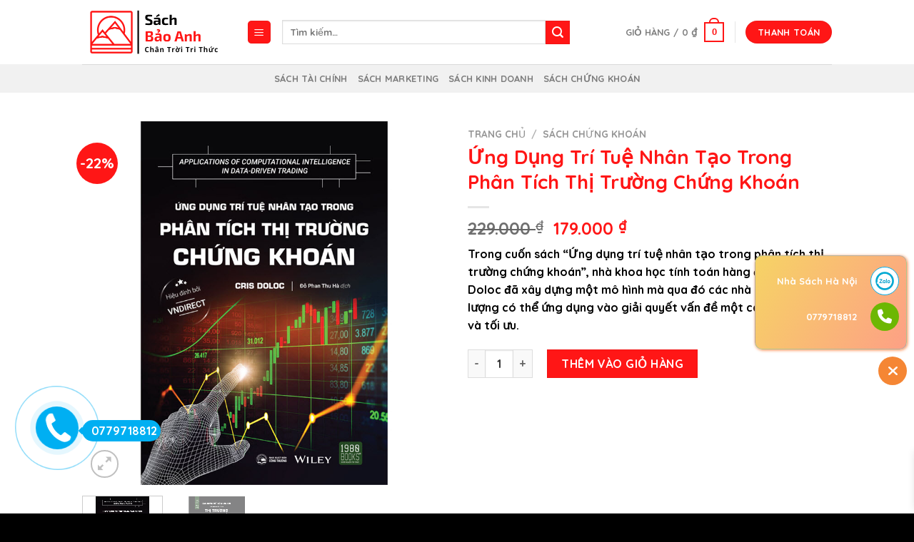

--- FILE ---
content_type: text/html; charset=UTF-8
request_url: https://nhasachbaoanh.com/san-pham/ung-dung-tri-tue-nhan-tao-trong-phan-tich-thi-truong-chung-khoan
body_size: 51118
content:

<!DOCTYPE html>
<html lang="vi" prefix="og: https://ogp.me/ns#" class="loading-site no-js">
<head>
	<meta charset="UTF-8" />
	<link rel="profile" href="http://gmpg.org/xfn/11" />
	<link rel="pingback" href="https://nhasachbaoanh.com/xmlrpc.php" />

	<script>(function(html){html.className = html.className.replace(/\bno-js\b/,'js')})(document.documentElement);</script>
<meta name="viewport" content="width=device-width, initial-scale=1, maximum-scale=1" /><!-- Google tag (gtag.js) consent mode dataLayer added by Site Kit -->
<script type="text/javascript" id="google_gtagjs-js-consent-mode-data-layer">
/* <![CDATA[ */
window.dataLayer = window.dataLayer || [];function gtag(){dataLayer.push(arguments);}
gtag('consent', 'default', {"ad_personalization":"denied","ad_storage":"denied","ad_user_data":"denied","analytics_storage":"denied","functionality_storage":"denied","security_storage":"denied","personalization_storage":"denied","region":["AT","BE","BG","CH","CY","CZ","DE","DK","EE","ES","FI","FR","GB","GR","HR","HU","IE","IS","IT","LI","LT","LU","LV","MT","NL","NO","PL","PT","RO","SE","SI","SK"],"wait_for_update":500});
window._googlesitekitConsentCategoryMap = {"statistics":["analytics_storage"],"marketing":["ad_storage","ad_user_data","ad_personalization"],"functional":["functionality_storage","security_storage"],"preferences":["personalization_storage"]};
window._googlesitekitConsents = {"ad_personalization":"denied","ad_storage":"denied","ad_user_data":"denied","analytics_storage":"denied","functionality_storage":"denied","security_storage":"denied","personalization_storage":"denied","region":["AT","BE","BG","CH","CY","CZ","DE","DK","EE","ES","FI","FR","GB","GR","HR","HU","IE","IS","IT","LI","LT","LU","LV","MT","NL","NO","PL","PT","RO","SE","SI","SK"],"wait_for_update":500};
/* ]]> */
</script>
<!-- End Google tag (gtag.js) consent mode dataLayer added by Site Kit -->

<!-- Tối ưu hóa công cụ tìm kiếm bởi Rank Math - https://rankmath.com/ -->
<title>Ứng Dụng Trí Tuệ Nhân Tạo Trong Phân Tích Thị Trường Chứng Khoán - Nhà Sách Bảo Anh</title>
<meta name="description" content="Trong cuốn sách “Ứng dụng trí tuệ nhân tạo trong phân tích thị trường chứng khoán”, nhà khoa học tính toán hàng đầu Cris Doloc đã xây dựng một mô hình mà qua đó các nhà phân tích định lượng có thể ứng dụng vào giải quyết vấn đề một cách sắc bén và tối ưu."/>
<meta name="robots" content="follow, index, max-snippet:-1, max-video-preview:-1, max-image-preview:large"/>
<link rel="canonical" href="https://nhasachbaoanh.com/san-pham/ung-dung-tri-tue-nhan-tao-trong-phan-tich-thi-truong-chung-khoan" />
<meta property="og:locale" content="vi_VN" />
<meta property="og:type" content="product" />
<meta property="og:title" content="Ứng Dụng Trí Tuệ Nhân Tạo Trong Phân Tích Thị Trường Chứng Khoán - Nhà Sách Bảo Anh" />
<meta property="og:description" content="Trong cuốn sách “Ứng dụng trí tuệ nhân tạo trong phân tích thị trường chứng khoán”, nhà khoa học tính toán hàng đầu Cris Doloc đã xây dựng một mô hình mà qua đó các nhà phân tích định lượng có thể ứng dụng vào giải quyết vấn đề một cách sắc bén và tối ưu." />
<meta property="og:url" content="https://nhasachbaoanh.com/san-pham/ung-dung-tri-tue-nhan-tao-trong-phan-tich-thi-truong-chung-khoan" />
<meta property="og:site_name" content="Nhà Sách Bảo Anh" />
<meta property="og:updated_time" content="2023-06-09T11:08:08+07:00" />
<meta property="og:image" content="https://nhasachbaoanh.com/wp-content/uploads/2022/06/ung-dung-tri-tue-nhan-tao-trong-phan-tich-thi-truong-chung-khoan.jpg" />
<meta property="og:image:secure_url" content="https://nhasachbaoanh.com/wp-content/uploads/2022/06/ung-dung-tri-tue-nhan-tao-trong-phan-tich-thi-truong-chung-khoan.jpg" />
<meta property="og:image:width" content="800" />
<meta property="og:image:height" content="800" />
<meta property="og:image:alt" content="Ứng Dụng Trí Tuệ Nhân Tạo Trong Phân Tích Thị Trường Chứng Khoán" />
<meta property="og:image:type" content="image/jpeg" />
<meta property="product:price:amount" content="179000" />
<meta property="product:price:currency" content="VND" />
<meta property="product:availability" content="instock" />
<meta name="twitter:card" content="summary_large_image" />
<meta name="twitter:title" content="Ứng Dụng Trí Tuệ Nhân Tạo Trong Phân Tích Thị Trường Chứng Khoán - Nhà Sách Bảo Anh" />
<meta name="twitter:description" content="Trong cuốn sách “Ứng dụng trí tuệ nhân tạo trong phân tích thị trường chứng khoán”, nhà khoa học tính toán hàng đầu Cris Doloc đã xây dựng một mô hình mà qua đó các nhà phân tích định lượng có thể ứng dụng vào giải quyết vấn đề một cách sắc bén và tối ưu." />
<meta name="twitter:image" content="https://nhasachbaoanh.com/wp-content/uploads/2022/06/ung-dung-tri-tue-nhan-tao-trong-phan-tich-thi-truong-chung-khoan.jpg" />
<meta name="twitter:label1" content="Giá" />
<meta name="twitter:data1" content="179.000&nbsp;&#8363;" />
<meta name="twitter:label2" content="Tình trạng sẵn có" />
<meta name="twitter:data2" content="Còn hàng" />
<script type="application/ld+json" class="rank-math-schema">{"@context":"https://schema.org","@graph":[{"@type":"Organization","@id":"https://nhasachbaoanh.com/#organization","name":"Nh\u00e0 s\u00e1ch B\u1ea3o Anh - Tr\u00e2n tr\u1eddi tri th\u1ee9c","url":"https://nhasachbaoanh.com","logo":{"@type":"ImageObject","@id":"https://nhasachbaoanh.com/#logo","url":"https://nhasachbaoanh.com/wp-content/uploads/2021/09/logo.png","contentUrl":"https://nhasachbaoanh.com/wp-content/uploads/2021/09/logo.png","caption":"Nh\u00e0 S\u00e1ch B\u1ea3o Anh","inLanguage":"vi","width":"800","height":"270"}},{"@type":"WebSite","@id":"https://nhasachbaoanh.com/#website","url":"https://nhasachbaoanh.com","name":"Nh\u00e0 S\u00e1ch B\u1ea3o Anh","alternateName":"B\u1ea3o Anh Books","publisher":{"@id":"https://nhasachbaoanh.com/#organization"},"inLanguage":"vi"},{"@type":"ImageObject","@id":"https://nhasachbaoanh.com/wp-content/uploads/2022/06/ung-dung-tri-tue-nhan-tao-trong-phan-tich-thi-truong-chung-khoan.jpg","url":"https://nhasachbaoanh.com/wp-content/uploads/2022/06/ung-dung-tri-tue-nhan-tao-trong-phan-tich-thi-truong-chung-khoan.jpg","width":"800","height":"800","inLanguage":"vi"},{"@type":"BreadcrumbList","@id":"https://nhasachbaoanh.com/san-pham/ung-dung-tri-tue-nhan-tao-trong-phan-tich-thi-truong-chung-khoan#breadcrumb","itemListElement":[{"@type":"ListItem","position":"1","item":{"@id":"https://nhasachbaoanh.com","name":"Trang ch\u1ee7"}},{"@type":"ListItem","position":"2","item":{"@id":"https://nhasachbaoanh.com/san-pham/ung-dung-tri-tue-nhan-tao-trong-phan-tich-thi-truong-chung-khoan","name":"\u1ee8ng D\u1ee5ng Tr\u00ed Tu\u1ec7 Nh\u00e2n T\u1ea1o Trong Ph\u00e2n T\u00edch Th\u1ecb Tr\u01b0\u1eddng Ch\u1ee9ng Kho\u00e1n"}}]},{"@type":"ItemPage","@id":"https://nhasachbaoanh.com/san-pham/ung-dung-tri-tue-nhan-tao-trong-phan-tich-thi-truong-chung-khoan#webpage","url":"https://nhasachbaoanh.com/san-pham/ung-dung-tri-tue-nhan-tao-trong-phan-tich-thi-truong-chung-khoan","name":"\u1ee8ng D\u1ee5ng Tr\u00ed Tu\u1ec7 Nh\u00e2n T\u1ea1o Trong Ph\u00e2n T\u00edch Th\u1ecb Tr\u01b0\u1eddng Ch\u1ee9ng Kho\u00e1n - Nh\u00e0 S\u00e1ch B\u1ea3o Anh","datePublished":"2022-06-23T11:29:53+07:00","dateModified":"2023-06-09T11:08:08+07:00","isPartOf":{"@id":"https://nhasachbaoanh.com/#website"},"primaryImageOfPage":{"@id":"https://nhasachbaoanh.com/wp-content/uploads/2022/06/ung-dung-tri-tue-nhan-tao-trong-phan-tich-thi-truong-chung-khoan.jpg"},"inLanguage":"vi","breadcrumb":{"@id":"https://nhasachbaoanh.com/san-pham/ung-dung-tri-tue-nhan-tao-trong-phan-tich-thi-truong-chung-khoan#breadcrumb"}},{"@type":"Product","name":"\u1ee8ng D\u1ee5ng Tr\u00ed Tu\u1ec7 Nh\u00e2n T\u1ea1o Trong Ph\u00e2n T\u00edch Th\u1ecb Tr\u01b0\u1eddng Ch\u1ee9ng Kho\u00e1n - Nh\u00e0 S\u00e1ch B\u1ea3o Anh","description":"Trong cu\u1ed1n s\u00e1ch \u201c\u1ee8ng d\u1ee5ng tr\u00ed tu\u1ec7 nh\u00e2n t\u1ea1o trong ph\u00e2n t\u00edch th\u1ecb tr\u01b0\u1eddng ch\u1ee9ng kho\u00e1n\u201d, nh\u00e0 khoa h\u1ecdc t\u00ednh to\u00e1n h\u00e0ng \u0111\u1ea7u Cris Doloc \u0111\u00e3 x\u00e2y d\u1ef1ng m\u1ed9t m\u00f4 h\u00ecnh m\u00e0 qua \u0111\u00f3 c\u00e1c nh\u00e0 ph\u00e2n t\u00edch \u0111\u1ecbnh l\u01b0\u1ee3ng c\u00f3 th\u1ec3 \u1ee9ng d\u1ee5ng v\u00e0o gi\u1ea3i quy\u1ebft v\u1ea5n \u0111\u1ec1 m\u1ed9t c\u00e1ch s\u1eafc b\u00e9n v\u00e0 t\u1ed1i \u01b0u.","category":"S\u00e1ch Ch\u1ee9ng Kho\u00e1n","mainEntityOfPage":{"@id":"https://nhasachbaoanh.com/san-pham/ung-dung-tri-tue-nhan-tao-trong-phan-tich-thi-truong-chung-khoan#webpage"},"image":[{"@type":"ImageObject","url":"https://nhasachbaoanh.com/wp-content/uploads/2022/06/ung-dung-tri-tue-nhan-tao-trong-phan-tich-thi-truong-chung-khoan.jpg","height":"800","width":"800"},{"@type":"ImageObject","url":"https://nhasachbaoanh.com/wp-content/uploads/2022/06/ung-dung-tri-tue-nhan-tao-trong-phan-tich-thi-truong-chung-khoan-2.jpg","height":"800","width":"800"}],"offers":{"@type":"Offer","price":"179000","priceCurrency":"VND","priceValidUntil":"2027-12-31","availability":"http://schema.org/InStock","itemCondition":"NewCondition","url":"https://nhasachbaoanh.com/san-pham/ung-dung-tri-tue-nhan-tao-trong-phan-tich-thi-truong-chung-khoan","seller":{"@type":"Organization","@id":"https://nhasachbaoanh.com/","name":"Nh\u00e0 S\u00e1ch B\u1ea3o Anh","url":"https://nhasachbaoanh.com","logo":"https://nhasachbaoanh.com/wp-content/uploads/2021/09/logo.png"}},"@id":"https://nhasachbaoanh.com/san-pham/ung-dung-tri-tue-nhan-tao-trong-phan-tich-thi-truong-chung-khoan#richSnippet"}]}</script>
<!-- /Plugin SEO WordPress Rank Math -->

<link rel='dns-prefetch' href='//www.googletagmanager.com' />
<link rel='dns-prefetch' href='//cdn.jsdelivr.net' />
<link rel='dns-prefetch' href='//pagead2.googlesyndication.com' />
<link rel='prefetch' href='https://nhasachbaoanh.com/wp-content/themes/flatsome/assets/js/chunk.countup.js?ver=3.16.1' />
<link rel='prefetch' href='https://nhasachbaoanh.com/wp-content/themes/flatsome/assets/js/chunk.sticky-sidebar.js?ver=3.16.1' />
<link rel='prefetch' href='https://nhasachbaoanh.com/wp-content/themes/flatsome/assets/js/chunk.tooltips.js?ver=3.16.1' />
<link rel='prefetch' href='https://nhasachbaoanh.com/wp-content/themes/flatsome/assets/js/chunk.vendors-popups.js?ver=3.16.1' />
<link rel='prefetch' href='https://nhasachbaoanh.com/wp-content/themes/flatsome/assets/js/chunk.vendors-slider.js?ver=3.16.1' />
<link rel="alternate" type="application/rss+xml" title="Dòng thông tin Nhà Sách Bảo Anh &raquo;" href="https://nhasachbaoanh.com/feed" />
<link rel="alternate" type="application/rss+xml" title="Nhà Sách Bảo Anh &raquo; Dòng bình luận" href="https://nhasachbaoanh.com/comments/feed" />
<link rel="alternate" type="application/rss+xml" title="Nhà Sách Bảo Anh &raquo; Ứng Dụng Trí Tuệ Nhân Tạo Trong Phân Tích Thị Trường Chứng Khoán Dòng bình luận" href="https://nhasachbaoanh.com/san-pham/ung-dung-tri-tue-nhan-tao-trong-phan-tich-thi-truong-chung-khoan/feed" />
<link rel="alternate" title="oNhúng (JSON)" type="application/json+oembed" href="https://nhasachbaoanh.com/wp-json/oembed/1.0/embed?url=https%3A%2F%2Fnhasachbaoanh.com%2Fsan-pham%2Fung-dung-tri-tue-nhan-tao-trong-phan-tich-thi-truong-chung-khoan" />
<link rel="alternate" title="oNhúng (XML)" type="text/xml+oembed" href="https://nhasachbaoanh.com/wp-json/oembed/1.0/embed?url=https%3A%2F%2Fnhasachbaoanh.com%2Fsan-pham%2Fung-dung-tri-tue-nhan-tao-trong-phan-tich-thi-truong-chung-khoan&#038;format=xml" />
<style id='wp-img-auto-sizes-contain-inline-css' type='text/css'>
img:is([sizes=auto i],[sizes^="auto," i]){contain-intrinsic-size:3000px 1500px}
/*# sourceURL=wp-img-auto-sizes-contain-inline-css */
</style>

<style id='wp-emoji-styles-inline-css' type='text/css'>

	img.wp-smiley, img.emoji {
		display: inline !important;
		border: none !important;
		box-shadow: none !important;
		height: 1em !important;
		width: 1em !important;
		margin: 0 0.07em !important;
		vertical-align: -0.1em !important;
		background: none !important;
		padding: 0 !important;
	}
/*# sourceURL=wp-emoji-styles-inline-css */
</style>
<style id='wp-block-library-inline-css' type='text/css'>
:root{--wp-block-synced-color:#7a00df;--wp-block-synced-color--rgb:122,0,223;--wp-bound-block-color:var(--wp-block-synced-color);--wp-editor-canvas-background:#ddd;--wp-admin-theme-color:#007cba;--wp-admin-theme-color--rgb:0,124,186;--wp-admin-theme-color-darker-10:#006ba1;--wp-admin-theme-color-darker-10--rgb:0,107,160.5;--wp-admin-theme-color-darker-20:#005a87;--wp-admin-theme-color-darker-20--rgb:0,90,135;--wp-admin-border-width-focus:2px}@media (min-resolution:192dpi){:root{--wp-admin-border-width-focus:1.5px}}.wp-element-button{cursor:pointer}:root .has-very-light-gray-background-color{background-color:#eee}:root .has-very-dark-gray-background-color{background-color:#313131}:root .has-very-light-gray-color{color:#eee}:root .has-very-dark-gray-color{color:#313131}:root .has-vivid-green-cyan-to-vivid-cyan-blue-gradient-background{background:linear-gradient(135deg,#00d084,#0693e3)}:root .has-purple-crush-gradient-background{background:linear-gradient(135deg,#34e2e4,#4721fb 50%,#ab1dfe)}:root .has-hazy-dawn-gradient-background{background:linear-gradient(135deg,#faaca8,#dad0ec)}:root .has-subdued-olive-gradient-background{background:linear-gradient(135deg,#fafae1,#67a671)}:root .has-atomic-cream-gradient-background{background:linear-gradient(135deg,#fdd79a,#004a59)}:root .has-nightshade-gradient-background{background:linear-gradient(135deg,#330968,#31cdcf)}:root .has-midnight-gradient-background{background:linear-gradient(135deg,#020381,#2874fc)}:root{--wp--preset--font-size--normal:16px;--wp--preset--font-size--huge:42px}.has-regular-font-size{font-size:1em}.has-larger-font-size{font-size:2.625em}.has-normal-font-size{font-size:var(--wp--preset--font-size--normal)}.has-huge-font-size{font-size:var(--wp--preset--font-size--huge)}.has-text-align-center{text-align:center}.has-text-align-left{text-align:left}.has-text-align-right{text-align:right}.has-fit-text{white-space:nowrap!important}#end-resizable-editor-section{display:none}.aligncenter{clear:both}.items-justified-left{justify-content:flex-start}.items-justified-center{justify-content:center}.items-justified-right{justify-content:flex-end}.items-justified-space-between{justify-content:space-between}.screen-reader-text{border:0;clip-path:inset(50%);height:1px;margin:-1px;overflow:hidden;padding:0;position:absolute;width:1px;word-wrap:normal!important}.screen-reader-text:focus{background-color:#ddd;clip-path:none;color:#444;display:block;font-size:1em;height:auto;left:5px;line-height:normal;padding:15px 23px 14px;text-decoration:none;top:5px;width:auto;z-index:100000}html :where(.has-border-color){border-style:solid}html :where([style*=border-top-color]){border-top-style:solid}html :where([style*=border-right-color]){border-right-style:solid}html :where([style*=border-bottom-color]){border-bottom-style:solid}html :where([style*=border-left-color]){border-left-style:solid}html :where([style*=border-width]){border-style:solid}html :where([style*=border-top-width]){border-top-style:solid}html :where([style*=border-right-width]){border-right-style:solid}html :where([style*=border-bottom-width]){border-bottom-style:solid}html :where([style*=border-left-width]){border-left-style:solid}html :where(img[class*=wp-image-]){height:auto;max-width:100%}:where(figure){margin:0 0 1em}html :where(.is-position-sticky){--wp-admin--admin-bar--position-offset:var(--wp-admin--admin-bar--height,0px)}@media screen and (max-width:600px){html :where(.is-position-sticky){--wp-admin--admin-bar--position-offset:0px}}

/*# sourceURL=wp-block-library-inline-css */
</style><link rel='stylesheet' id='wc-blocks-style-css' href='https://nhasachbaoanh.com/wp-content/plugins/woocommerce/assets/client/blocks/wc-blocks.css?ver=wc-10.4.3' type='text/css' media='all' />
<link rel='stylesheet' id='wc-blocks-style-all-products-css' href='https://nhasachbaoanh.com/wp-content/plugins/woocommerce/assets/client/blocks/all-products.css?ver=wc-10.4.3' type='text/css' media='all' />
<style id='global-styles-inline-css' type='text/css'>
:root{--wp--preset--aspect-ratio--square: 1;--wp--preset--aspect-ratio--4-3: 4/3;--wp--preset--aspect-ratio--3-4: 3/4;--wp--preset--aspect-ratio--3-2: 3/2;--wp--preset--aspect-ratio--2-3: 2/3;--wp--preset--aspect-ratio--16-9: 16/9;--wp--preset--aspect-ratio--9-16: 9/16;--wp--preset--color--black: #000000;--wp--preset--color--cyan-bluish-gray: #abb8c3;--wp--preset--color--white: #ffffff;--wp--preset--color--pale-pink: #f78da7;--wp--preset--color--vivid-red: #cf2e2e;--wp--preset--color--luminous-vivid-orange: #ff6900;--wp--preset--color--luminous-vivid-amber: #fcb900;--wp--preset--color--light-green-cyan: #7bdcb5;--wp--preset--color--vivid-green-cyan: #00d084;--wp--preset--color--pale-cyan-blue: #8ed1fc;--wp--preset--color--vivid-cyan-blue: #0693e3;--wp--preset--color--vivid-purple: #9b51e0;--wp--preset--gradient--vivid-cyan-blue-to-vivid-purple: linear-gradient(135deg,rgb(6,147,227) 0%,rgb(155,81,224) 100%);--wp--preset--gradient--light-green-cyan-to-vivid-green-cyan: linear-gradient(135deg,rgb(122,220,180) 0%,rgb(0,208,130) 100%);--wp--preset--gradient--luminous-vivid-amber-to-luminous-vivid-orange: linear-gradient(135deg,rgb(252,185,0) 0%,rgb(255,105,0) 100%);--wp--preset--gradient--luminous-vivid-orange-to-vivid-red: linear-gradient(135deg,rgb(255,105,0) 0%,rgb(207,46,46) 100%);--wp--preset--gradient--very-light-gray-to-cyan-bluish-gray: linear-gradient(135deg,rgb(238,238,238) 0%,rgb(169,184,195) 100%);--wp--preset--gradient--cool-to-warm-spectrum: linear-gradient(135deg,rgb(74,234,220) 0%,rgb(151,120,209) 20%,rgb(207,42,186) 40%,rgb(238,44,130) 60%,rgb(251,105,98) 80%,rgb(254,248,76) 100%);--wp--preset--gradient--blush-light-purple: linear-gradient(135deg,rgb(255,206,236) 0%,rgb(152,150,240) 100%);--wp--preset--gradient--blush-bordeaux: linear-gradient(135deg,rgb(254,205,165) 0%,rgb(254,45,45) 50%,rgb(107,0,62) 100%);--wp--preset--gradient--luminous-dusk: linear-gradient(135deg,rgb(255,203,112) 0%,rgb(199,81,192) 50%,rgb(65,88,208) 100%);--wp--preset--gradient--pale-ocean: linear-gradient(135deg,rgb(255,245,203) 0%,rgb(182,227,212) 50%,rgb(51,167,181) 100%);--wp--preset--gradient--electric-grass: linear-gradient(135deg,rgb(202,248,128) 0%,rgb(113,206,126) 100%);--wp--preset--gradient--midnight: linear-gradient(135deg,rgb(2,3,129) 0%,rgb(40,116,252) 100%);--wp--preset--font-size--small: 13px;--wp--preset--font-size--medium: 20px;--wp--preset--font-size--large: 36px;--wp--preset--font-size--x-large: 42px;--wp--preset--spacing--20: 0.44rem;--wp--preset--spacing--30: 0.67rem;--wp--preset--spacing--40: 1rem;--wp--preset--spacing--50: 1.5rem;--wp--preset--spacing--60: 2.25rem;--wp--preset--spacing--70: 3.38rem;--wp--preset--spacing--80: 5.06rem;--wp--preset--shadow--natural: 6px 6px 9px rgba(0, 0, 0, 0.2);--wp--preset--shadow--deep: 12px 12px 50px rgba(0, 0, 0, 0.4);--wp--preset--shadow--sharp: 6px 6px 0px rgba(0, 0, 0, 0.2);--wp--preset--shadow--outlined: 6px 6px 0px -3px rgb(255, 255, 255), 6px 6px rgb(0, 0, 0);--wp--preset--shadow--crisp: 6px 6px 0px rgb(0, 0, 0);}:where(.is-layout-flex){gap: 0.5em;}:where(.is-layout-grid){gap: 0.5em;}body .is-layout-flex{display: flex;}.is-layout-flex{flex-wrap: wrap;align-items: center;}.is-layout-flex > :is(*, div){margin: 0;}body .is-layout-grid{display: grid;}.is-layout-grid > :is(*, div){margin: 0;}:where(.wp-block-columns.is-layout-flex){gap: 2em;}:where(.wp-block-columns.is-layout-grid){gap: 2em;}:where(.wp-block-post-template.is-layout-flex){gap: 1.25em;}:where(.wp-block-post-template.is-layout-grid){gap: 1.25em;}.has-black-color{color: var(--wp--preset--color--black) !important;}.has-cyan-bluish-gray-color{color: var(--wp--preset--color--cyan-bluish-gray) !important;}.has-white-color{color: var(--wp--preset--color--white) !important;}.has-pale-pink-color{color: var(--wp--preset--color--pale-pink) !important;}.has-vivid-red-color{color: var(--wp--preset--color--vivid-red) !important;}.has-luminous-vivid-orange-color{color: var(--wp--preset--color--luminous-vivid-orange) !important;}.has-luminous-vivid-amber-color{color: var(--wp--preset--color--luminous-vivid-amber) !important;}.has-light-green-cyan-color{color: var(--wp--preset--color--light-green-cyan) !important;}.has-vivid-green-cyan-color{color: var(--wp--preset--color--vivid-green-cyan) !important;}.has-pale-cyan-blue-color{color: var(--wp--preset--color--pale-cyan-blue) !important;}.has-vivid-cyan-blue-color{color: var(--wp--preset--color--vivid-cyan-blue) !important;}.has-vivid-purple-color{color: var(--wp--preset--color--vivid-purple) !important;}.has-black-background-color{background-color: var(--wp--preset--color--black) !important;}.has-cyan-bluish-gray-background-color{background-color: var(--wp--preset--color--cyan-bluish-gray) !important;}.has-white-background-color{background-color: var(--wp--preset--color--white) !important;}.has-pale-pink-background-color{background-color: var(--wp--preset--color--pale-pink) !important;}.has-vivid-red-background-color{background-color: var(--wp--preset--color--vivid-red) !important;}.has-luminous-vivid-orange-background-color{background-color: var(--wp--preset--color--luminous-vivid-orange) !important;}.has-luminous-vivid-amber-background-color{background-color: var(--wp--preset--color--luminous-vivid-amber) !important;}.has-light-green-cyan-background-color{background-color: var(--wp--preset--color--light-green-cyan) !important;}.has-vivid-green-cyan-background-color{background-color: var(--wp--preset--color--vivid-green-cyan) !important;}.has-pale-cyan-blue-background-color{background-color: var(--wp--preset--color--pale-cyan-blue) !important;}.has-vivid-cyan-blue-background-color{background-color: var(--wp--preset--color--vivid-cyan-blue) !important;}.has-vivid-purple-background-color{background-color: var(--wp--preset--color--vivid-purple) !important;}.has-black-border-color{border-color: var(--wp--preset--color--black) !important;}.has-cyan-bluish-gray-border-color{border-color: var(--wp--preset--color--cyan-bluish-gray) !important;}.has-white-border-color{border-color: var(--wp--preset--color--white) !important;}.has-pale-pink-border-color{border-color: var(--wp--preset--color--pale-pink) !important;}.has-vivid-red-border-color{border-color: var(--wp--preset--color--vivid-red) !important;}.has-luminous-vivid-orange-border-color{border-color: var(--wp--preset--color--luminous-vivid-orange) !important;}.has-luminous-vivid-amber-border-color{border-color: var(--wp--preset--color--luminous-vivid-amber) !important;}.has-light-green-cyan-border-color{border-color: var(--wp--preset--color--light-green-cyan) !important;}.has-vivid-green-cyan-border-color{border-color: var(--wp--preset--color--vivid-green-cyan) !important;}.has-pale-cyan-blue-border-color{border-color: var(--wp--preset--color--pale-cyan-blue) !important;}.has-vivid-cyan-blue-border-color{border-color: var(--wp--preset--color--vivid-cyan-blue) !important;}.has-vivid-purple-border-color{border-color: var(--wp--preset--color--vivid-purple) !important;}.has-vivid-cyan-blue-to-vivid-purple-gradient-background{background: var(--wp--preset--gradient--vivid-cyan-blue-to-vivid-purple) !important;}.has-light-green-cyan-to-vivid-green-cyan-gradient-background{background: var(--wp--preset--gradient--light-green-cyan-to-vivid-green-cyan) !important;}.has-luminous-vivid-amber-to-luminous-vivid-orange-gradient-background{background: var(--wp--preset--gradient--luminous-vivid-amber-to-luminous-vivid-orange) !important;}.has-luminous-vivid-orange-to-vivid-red-gradient-background{background: var(--wp--preset--gradient--luminous-vivid-orange-to-vivid-red) !important;}.has-very-light-gray-to-cyan-bluish-gray-gradient-background{background: var(--wp--preset--gradient--very-light-gray-to-cyan-bluish-gray) !important;}.has-cool-to-warm-spectrum-gradient-background{background: var(--wp--preset--gradient--cool-to-warm-spectrum) !important;}.has-blush-light-purple-gradient-background{background: var(--wp--preset--gradient--blush-light-purple) !important;}.has-blush-bordeaux-gradient-background{background: var(--wp--preset--gradient--blush-bordeaux) !important;}.has-luminous-dusk-gradient-background{background: var(--wp--preset--gradient--luminous-dusk) !important;}.has-pale-ocean-gradient-background{background: var(--wp--preset--gradient--pale-ocean) !important;}.has-electric-grass-gradient-background{background: var(--wp--preset--gradient--electric-grass) !important;}.has-midnight-gradient-background{background: var(--wp--preset--gradient--midnight) !important;}.has-small-font-size{font-size: var(--wp--preset--font-size--small) !important;}.has-medium-font-size{font-size: var(--wp--preset--font-size--medium) !important;}.has-large-font-size{font-size: var(--wp--preset--font-size--large) !important;}.has-x-large-font-size{font-size: var(--wp--preset--font-size--x-large) !important;}
/*# sourceURL=global-styles-inline-css */
</style>

<style id='classic-theme-styles-inline-css' type='text/css'>
/*! This file is auto-generated */
.wp-block-button__link{color:#fff;background-color:#32373c;border-radius:9999px;box-shadow:none;text-decoration:none;padding:calc(.667em + 2px) calc(1.333em + 2px);font-size:1.125em}.wp-block-file__button{background:#32373c;color:#fff;text-decoration:none}
/*# sourceURL=/wp-includes/css/classic-themes.min.css */
</style>
<link rel='stylesheet' id='Ws247_aio_ct_button_aio_ct_button.css-css' href='https://nhasachbaoanh.com/wp-content/plugins/all-in-one-contact-buttons-wpshare247/assets/aio_ct_button.css?ver=1.7' type='text/css' media='all' />
<link rel='stylesheet' id='Ws247_aio_ct_button_fontawesome-6.6.0-css' href='https://nhasachbaoanh.com/wp-content/plugins/all-in-one-contact-buttons-wpshare247/assets/js/fontawesome-free-6.6.0/css/all.min.css?ver=6.6.0' type='text/css' media='all' />
<link rel='stylesheet' id='photoswipe-css' href='https://nhasachbaoanh.com/wp-content/plugins/woocommerce/assets/css/photoswipe/photoswipe.min.css?ver=10.4.3' type='text/css' media='all' />
<link rel='stylesheet' id='photoswipe-default-skin-css' href='https://nhasachbaoanh.com/wp-content/plugins/woocommerce/assets/css/photoswipe/default-skin/default-skin.min.css?ver=10.4.3' type='text/css' media='all' />
<style id='woocommerce-inline-inline-css' type='text/css'>
.woocommerce form .form-row .required { visibility: visible; }
/*# sourceURL=woocommerce-inline-inline-css */
</style>
<link rel='stylesheet' id='xoo-wsc-fonts-css' href='https://nhasachbaoanh.com/wp-content/plugins/side-cart-woocommerce/assets/css/xoo-wsc-fonts.css?ver=2.7.2' type='text/css' media='all' />
<link rel='stylesheet' id='xoo-wsc-style-css' href='https://nhasachbaoanh.com/wp-content/plugins/side-cart-woocommerce/assets/css/xoo-wsc-style.css?ver=2.7.2' type='text/css' media='all' />
<style id='xoo-wsc-style-inline-css' type='text/css'>



 

.xoo-wsc-footer{
	background-color: #ffffff;
	color: #000000;
	padding: 10px 20px;
	box-shadow: 0 -5px 10px #0000001a;
}

.xoo-wsc-footer, .xoo-wsc-footer a, .xoo-wsc-footer .amount{
	font-size: 18px;
}

.xoo-wsc-btn .amount{
	color: #000000}

.xoo-wsc-btn:hover .amount{
	color: #000000;
}

.xoo-wsc-ft-buttons-cont{
	grid-template-columns: auto;
}

.xoo-wsc-basket{
	bottom: 12px;
	right: 0px;
	background-color: #ffffff;
	color: #ff0000;
	box-shadow: 0 1px 4px 0;
	border-radius: 50%;
	display: none;
	width: 60px;
	height: 60px;
}


.xoo-wsc-bki{
	font-size: 30px}

.xoo-wsc-items-count{
	top: -9px;
	left: -8px;
}

.xoo-wsc-items-count, .xoo-wsch-items-count{
	background-color: #ff0000;
	color: #ffffff;
}

.xoo-wsc-container, .xoo-wsc-slider{
	max-width: 320px;
	right: -320px;
	max-height: 100vh;
	bottom: 0;
	font-family: }


.xoo-wsc-cart-active .xoo-wsc-container, .xoo-wsc-slider-active .xoo-wsc-slider{
	right: 0;
}


.xoo-wsc-cart-active .xoo-wsc-basket{
	right: 320px;
}

.xoo-wsc-slider{
	right: -320px;
}

span.xoo-wsch-close {
    font-size: 16px;
}

	.xoo-wsch-top{
		justify-content: center;
	}
	span.xoo-wsch-close {
	    right: 10px;
	}

.xoo-wsch-text{
	font-size: 20px;
}

.xoo-wsc-header{
	color: #000000;
	background-color: #ffffff;
	border-bottom: 2px solid #eee;
	padding: 15px 15px;
}


.xoo-wsc-body{
	background-color: #ffffff;
}

.xoo-wsc-products:not(.xoo-wsc-pattern-card), .xoo-wsc-products:not(.xoo-wsc-pattern-card) span.amount, .xoo-wsc-products:not(.xoo-wsc-pattern-card) a{
	font-size: 16px;
	color: #000000;
}

.xoo-wsc-products:not(.xoo-wsc-pattern-card) .xoo-wsc-product{
	padding: 20px 15px;
	margin: 0;
	border-radius: 0px;
	box-shadow: 0 0;
	background-color: transparent;
}

.xoo-wsc-sum-col{
	justify-content: center;
}


/** Shortcode **/
.xoo-wsc-sc-count{
	background-color: #000000;
	color: #ffffff;
}

.xoo-wsc-sc-bki{
	font-size: 28px;
	color: #000000;
}
.xoo-wsc-sc-cont{
	color: #000000;
}


.xoo-wsc-product dl.variation {
	display: block;
}


.xoo-wsc-product-cont{
	padding: 10px 10px;
}

.xoo-wsc-products:not(.xoo-wsc-pattern-card) .xoo-wsc-img-col{
	width: 30%;
}

.xoo-wsc-pattern-card .xoo-wsc-img-col img{
	max-width: 100%;
	height: auto;
}

.xoo-wsc-products:not(.xoo-wsc-pattern-card) .xoo-wsc-sum-col{
	width: 70%;
}

.xoo-wsc-pattern-card .xoo-wsc-product-cont{
	width: 50% 
}

@media only screen and (max-width: 600px) {
	.xoo-wsc-pattern-card .xoo-wsc-product-cont  {
		width: 50%;
	}
}


.xoo-wsc-pattern-card .xoo-wsc-product{
	border: 0;
	box-shadow: 0px 10px 15px -12px #0000001a;
}


.xoo-wsc-sm-front{
	background-color: #eee;
}
.xoo-wsc-pattern-card, .xoo-wsc-sm-front{
	border-bottom-left-radius: 5px;
	border-bottom-right-radius: 5px;
}
.xoo-wsc-pattern-card, .xoo-wsc-img-col img, .xoo-wsc-img-col, .xoo-wsc-sm-back-cont{
	border-top-left-radius: 5px;
	border-top-right-radius: 5px;
}
.xoo-wsc-sm-back{
	background-color: #fff;
}
.xoo-wsc-pattern-card, .xoo-wsc-pattern-card a, .xoo-wsc-pattern-card .amount{
	font-size: 16px;
}

.xoo-wsc-sm-front, .xoo-wsc-sm-front a, .xoo-wsc-sm-front .amount{
	color: #000;
}

.xoo-wsc-sm-back, .xoo-wsc-sm-back a, .xoo-wsc-sm-back .amount{
	color: #000;
}


.magictime {
    animation-duration: 0.5s;
}



span.xoo-wsch-items-count{
	height: 20px;
	line-height: 20px;
	width: 20px;
}

span.xoo-wsch-icon{
	font-size: 30px
}

.xoo-wsc-smr-del{
	font-size: 16px
}
/*# sourceURL=xoo-wsc-style-inline-css */
</style>
<link rel='stylesheet' id='flatsome-main-css' href='https://nhasachbaoanh.com/wp-content/themes/flatsome/assets/css/flatsome.css?ver=3.16.1' type='text/css' media='all' />
<style id='flatsome-main-inline-css' type='text/css'>
@font-face {
				font-family: "fl-icons";
				font-display: block;
				src: url(https://nhasachbaoanh.com/wp-content/themes/flatsome/assets/css/icons/fl-icons.eot?v=3.16.1);
				src:
					url(https://nhasachbaoanh.com/wp-content/themes/flatsome/assets/css/icons/fl-icons.eot#iefix?v=3.16.1) format("embedded-opentype"),
					url(https://nhasachbaoanh.com/wp-content/themes/flatsome/assets/css/icons/fl-icons.woff2?v=3.16.1) format("woff2"),
					url(https://nhasachbaoanh.com/wp-content/themes/flatsome/assets/css/icons/fl-icons.ttf?v=3.16.1) format("truetype"),
					url(https://nhasachbaoanh.com/wp-content/themes/flatsome/assets/css/icons/fl-icons.woff?v=3.16.1) format("woff"),
					url(https://nhasachbaoanh.com/wp-content/themes/flatsome/assets/css/icons/fl-icons.svg?v=3.16.1#fl-icons) format("svg");
			}
/*# sourceURL=flatsome-main-inline-css */
</style>
<link rel='stylesheet' id='flatsome-shop-css' href='https://nhasachbaoanh.com/wp-content/themes/flatsome/assets/css/flatsome-shop.css?ver=3.16.1' type='text/css' media='all' />
<link rel='stylesheet' id='flatsome-style-css' href='https://nhasachbaoanh.com/wp-content/themes/flatsome/style.css?ver=3.16.1' type='text/css' media='all' />
<script type="text/javascript" src="https://nhasachbaoanh.com/wp-includes/js/jquery/jquery.min.js?ver=3.7.1" id="jquery-core-js"></script>
<script type="text/javascript" src="https://nhasachbaoanh.com/wp-includes/js/jquery/jquery-migrate.min.js?ver=3.4.1" id="jquery-migrate-js"></script>
<script type="text/javascript" src="https://nhasachbaoanh.com/wp-content/plugins/woocommerce/assets/js/jquery-blockui/jquery.blockUI.min.js?ver=2.7.0-wc.10.4.3" id="wc-jquery-blockui-js" data-wp-strategy="defer"></script>
<script type="text/javascript" id="wc-add-to-cart-js-extra">
/* <![CDATA[ */
var wc_add_to_cart_params = {"ajax_url":"/wp-admin/admin-ajax.php","wc_ajax_url":"/?wc-ajax=%%endpoint%%","i18n_view_cart":"Xem gi\u1ecf h\u00e0ng","cart_url":"https://nhasachbaoanh.com/gio-hang","is_cart":"","cart_redirect_after_add":"no"};
//# sourceURL=wc-add-to-cart-js-extra
/* ]]> */
</script>
<script type="text/javascript" src="https://nhasachbaoanh.com/wp-content/plugins/woocommerce/assets/js/frontend/add-to-cart.min.js?ver=10.4.3" id="wc-add-to-cart-js" defer="defer" data-wp-strategy="defer"></script>
<script type="text/javascript" src="https://nhasachbaoanh.com/wp-content/plugins/woocommerce/assets/js/photoswipe/photoswipe.min.js?ver=4.1.1-wc.10.4.3" id="wc-photoswipe-js" defer="defer" data-wp-strategy="defer"></script>
<script type="text/javascript" src="https://nhasachbaoanh.com/wp-content/plugins/woocommerce/assets/js/photoswipe/photoswipe-ui-default.min.js?ver=4.1.1-wc.10.4.3" id="wc-photoswipe-ui-default-js" defer="defer" data-wp-strategy="defer"></script>
<script type="text/javascript" id="wc-single-product-js-extra">
/* <![CDATA[ */
var wc_single_product_params = {"i18n_required_rating_text":"Vui l\u00f2ng ch\u1ecdn m\u1ed9t m\u1ee9c \u0111\u00e1nh gi\u00e1","i18n_rating_options":["1 tr\u00ean 5 sao","2 tr\u00ean 5 sao","3 tr\u00ean 5 sao","4 tr\u00ean 5 sao","5 tr\u00ean 5 sao"],"i18n_product_gallery_trigger_text":"Xem th\u01b0 vi\u1ec7n \u1ea3nh to\u00e0n m\u00e0n h\u00ecnh","review_rating_required":"yes","flexslider":{"rtl":false,"animation":"slide","smoothHeight":true,"directionNav":false,"controlNav":"thumbnails","slideshow":false,"animationSpeed":500,"animationLoop":false,"allowOneSlide":false},"zoom_enabled":"","zoom_options":[],"photoswipe_enabled":"1","photoswipe_options":{"shareEl":false,"closeOnScroll":false,"history":false,"hideAnimationDuration":0,"showAnimationDuration":0},"flexslider_enabled":""};
//# sourceURL=wc-single-product-js-extra
/* ]]> */
</script>
<script type="text/javascript" src="https://nhasachbaoanh.com/wp-content/plugins/woocommerce/assets/js/frontend/single-product.min.js?ver=10.4.3" id="wc-single-product-js" defer="defer" data-wp-strategy="defer"></script>
<script type="text/javascript" src="https://nhasachbaoanh.com/wp-content/plugins/woocommerce/assets/js/js-cookie/js.cookie.min.js?ver=2.1.4-wc.10.4.3" id="wc-js-cookie-js" data-wp-strategy="defer"></script>

<!-- Đoạn mã Google tag (gtag.js) được thêm bởi Site Kit -->
<!-- Đoạn mã Google Analytics được thêm bởi Site Kit -->
<!-- Đoạn mã Google Ads được thêm bởi Site Kit -->
<script type="text/javascript" src="https://www.googletagmanager.com/gtag/js?id=GT-WVCL7CHF" id="google_gtagjs-js" async></script>
<script type="text/javascript" id="google_gtagjs-js-after">
/* <![CDATA[ */
window.dataLayer = window.dataLayer || [];function gtag(){dataLayer.push(arguments);}
gtag("set","linker",{"domains":["nhasachbaoanh.com"]});
gtag("js", new Date());
gtag("set", "developer_id.dZTNiMT", true);
gtag("config", "GT-WVCL7CHF");
gtag("config", "AW-16803308523");
 window._googlesitekit = window._googlesitekit || {}; window._googlesitekit.throttledEvents = []; window._googlesitekit.gtagEvent = (name, data) => { var key = JSON.stringify( { name, data } ); if ( !! window._googlesitekit.throttledEvents[ key ] ) { return; } window._googlesitekit.throttledEvents[ key ] = true; setTimeout( () => { delete window._googlesitekit.throttledEvents[ key ]; }, 5 ); gtag( "event", name, { ...data, event_source: "site-kit" } ); }; 
//# sourceURL=google_gtagjs-js-after
/* ]]> */
</script>
<link rel="https://api.w.org/" href="https://nhasachbaoanh.com/wp-json/" /><link rel="alternate" title="JSON" type="application/json" href="https://nhasachbaoanh.com/wp-json/wp/v2/product/2567" /><link rel="EditURI" type="application/rsd+xml" title="RSD" href="https://nhasachbaoanh.com/xmlrpc.php?rsd" />
<meta name="generator" content="WordPress 6.9" />
<link rel='shortlink' href='https://nhasachbaoanh.com/?p=2567' />
<meta name="generator" content="Site Kit by Google 1.168.0" />
<!-- This website runs the Product Feed PRO for WooCommerce by AdTribes.io plugin - version woocommercesea_option_installed_version -->
<!-- Google Tag Manager -->
<script>(function(w,d,s,l,i){w[l]=w[l]||[];w[l].push({'gtm.start':
new Date().getTime(),event:'gtm.js'});var f=d.getElementsByTagName(s)[0],
j=d.createElement(s),dl=l!='dataLayer'?'&l='+l:'';j.async=true;j.src=
'https://www.googletagmanager.com/gtm.js?id='+i+dl;f.parentNode.insertBefore(j,f);
})(window,document,'script','dataLayer','GTM-T47HFRKD');</script>
<!-- End Google Tag Manager -->	<noscript><style>.woocommerce-product-gallery{ opacity: 1 !important; }</style></noscript>
	
<!-- Thẻ meta Google AdSense được thêm bởi Site Kit -->
<meta name="google-adsense-platform-account" content="ca-host-pub-2644536267352236">
<meta name="google-adsense-platform-domain" content="sitekit.withgoogle.com">
<!-- Kết thúc thẻ meta Google AdSense được thêm bởi Site Kit -->

<!-- Mã đoạn Google AdSense được thêm bởi Site Kit -->
<script type="text/javascript" async="async" src="https://pagead2.googlesyndication.com/pagead/js/adsbygoogle.js?client=ca-pub-9856273693487385&amp;host=ca-host-pub-2644536267352236" crossorigin="anonymous"></script>

<!-- Kết thúc mã đoạn Google AdSense được thêm bởi Site Kit -->
<link rel="icon" href="https://nhasachbaoanh.com/wp-content/uploads/2021/09/favicon-100x100.png" sizes="32x32" />
<link rel="icon" href="https://nhasachbaoanh.com/wp-content/uploads/2021/09/favicon-300x300.png" sizes="192x192" />
<link rel="apple-touch-icon" href="https://nhasachbaoanh.com/wp-content/uploads/2021/09/favicon-300x300.png" />
<meta name="msapplication-TileImage" content="https://nhasachbaoanh.com/wp-content/uploads/2021/09/favicon-300x300.png" />
<style id="custom-css" type="text/css">:root {--primary-color: #ff1616;}.header-main{height: 90px}#logo img{max-height: 90px}#logo{width:200px;}.header-top{min-height: 30px}.transparent .header-main{height: 90px}.transparent #logo img{max-height: 90px}.has-transparent + .page-title:first-of-type,.has-transparent + #main > .page-title,.has-transparent + #main > div > .page-title,.has-transparent + #main .page-header-wrapper:first-of-type .page-title{padding-top: 170px;}.header.show-on-scroll,.stuck .header-main{height:70px!important}.stuck #logo img{max-height: 70px!important}.search-form{ width: 76%;}.header-bottom {background-color: #f1f1f1}@media (max-width: 549px) {.header-main{height: 70px}#logo img{max-height: 70px}}/* Color */.accordion-title.active, .has-icon-bg .icon .icon-inner,.logo a, .primary.is-underline, .primary.is-link, .badge-outline .badge-inner, .nav-outline > li.active> a,.nav-outline >li.active > a, .cart-icon strong,[data-color='primary'], .is-outline.primary{color: #ff1616;}/* Color !important */[data-text-color="primary"]{color: #ff1616!important;}/* Background Color */[data-text-bg="primary"]{background-color: #ff1616;}/* Background */.scroll-to-bullets a,.featured-title, .label-new.menu-item > a:after, .nav-pagination > li > .current,.nav-pagination > li > span:hover,.nav-pagination > li > a:hover,.has-hover:hover .badge-outline .badge-inner,button[type="submit"], .button.wc-forward:not(.checkout):not(.checkout-button), .button.submit-button, .button.primary:not(.is-outline),.featured-table .title,.is-outline:hover, .has-icon:hover .icon-label,.nav-dropdown-bold .nav-column li > a:hover, .nav-dropdown.nav-dropdown-bold > li > a:hover, .nav-dropdown-bold.dark .nav-column li > a:hover, .nav-dropdown.nav-dropdown-bold.dark > li > a:hover, .header-vertical-menu__opener ,.is-outline:hover, .tagcloud a:hover,.grid-tools a, input[type='submit']:not(.is-form), .box-badge:hover .box-text, input.button.alt,.nav-box > li > a:hover,.nav-box > li.active > a,.nav-pills > li.active > a ,.current-dropdown .cart-icon strong, .cart-icon:hover strong, .nav-line-bottom > li > a:before, .nav-line-grow > li > a:before, .nav-line > li > a:before,.banner, .header-top, .slider-nav-circle .flickity-prev-next-button:hover svg, .slider-nav-circle .flickity-prev-next-button:hover .arrow, .primary.is-outline:hover, .button.primary:not(.is-outline), input[type='submit'].primary, input[type='submit'].primary, input[type='reset'].button, input[type='button'].primary, .badge-inner{background-color: #ff1616;}/* Border */.nav-vertical.nav-tabs > li.active > a,.scroll-to-bullets a.active,.nav-pagination > li > .current,.nav-pagination > li > span:hover,.nav-pagination > li > a:hover,.has-hover:hover .badge-outline .badge-inner,.accordion-title.active,.featured-table,.is-outline:hover, .tagcloud a:hover,blockquote, .has-border, .cart-icon strong:after,.cart-icon strong,.blockUI:before, .processing:before,.loading-spin, .slider-nav-circle .flickity-prev-next-button:hover svg, .slider-nav-circle .flickity-prev-next-button:hover .arrow, .primary.is-outline:hover{border-color: #ff1616}.nav-tabs > li.active > a{border-top-color: #ff1616}.widget_shopping_cart_content .blockUI.blockOverlay:before { border-left-color: #ff1616 }.woocommerce-checkout-review-order .blockUI.blockOverlay:before { border-left-color: #ff1616 }/* Fill */.slider .flickity-prev-next-button:hover svg,.slider .flickity-prev-next-button:hover .arrow{fill: #ff1616;}/* Focus */.primary:focus-visible, .submit-button:focus-visible, button[type="submit"]:focus-visible { outline-color: #ff1616!important; }/* Background Color */[data-icon-label]:after, .secondary.is-underline:hover,.secondary.is-outline:hover,.icon-label,.button.secondary:not(.is-outline),.button.alt:not(.is-outline), .badge-inner.on-sale, .button.checkout, .single_add_to_cart_button, .current .breadcrumb-step{ background-color:#ff1616; }[data-text-bg="secondary"]{background-color: #ff1616;}/* Color */.secondary.is-underline,.secondary.is-link, .secondary.is-outline,.stars a.active, .star-rating:before, .woocommerce-page .star-rating:before,.star-rating span:before, .color-secondary{color: #ff1616}/* Color !important */[data-text-color="secondary"]{color: #ff1616!important;}/* Border */.secondary.is-outline:hover{border-color:#ff1616}/* Focus */.secondary:focus-visible, .alt:focus-visible { outline-color: #ff1616!important; }.alert.is-underline:hover,.alert.is-outline:hover,.alert{background-color: #ff1616}.alert.is-link, .alert.is-outline, .color-alert{color: #ff1616;}/* Color !important */[data-text-color="alert"]{color: #ff1616!important;}/* Background Color */[data-text-bg="alert"]{background-color: #ff1616;}body{color: #000000}h1,h2,h3,h4,h5,h6,.heading-font{color: #ff1616;}body{font-size: 100%;}body{font-family: Quicksand, sans-serif;}body {font-weight: 400;font-style: normal;}.nav > li > a {font-family: Quicksand, sans-serif;}.mobile-sidebar-levels-2 .nav > li > ul > li > a {font-family: Quicksand, sans-serif;}.nav > li > a,.mobile-sidebar-levels-2 .nav > li > ul > li > a {font-weight: 700;font-style: normal;}h1,h2,h3,h4,h5,h6,.heading-font, .off-canvas-center .nav-sidebar.nav-vertical > li > a{font-family: Quicksand, sans-serif;}h1,h2,h3,h4,h5,h6,.heading-font,.banner h1,.banner h2 {font-weight: 700;font-style: normal;}.alt-font{font-family: Quicksand, sans-serif;}.alt-font {font-weight: 400!important;font-style: normal!important;}a{color: #0d6ec3;}a:hover{color: #ff1616;}.tagcloud a:hover{border-color: #ff1616;background-color: #ff1616;}.current .breadcrumb-step, [data-icon-label]:after, .button#place_order,.button.checkout,.checkout-button,.single_add_to_cart_button.button{background-color: #ff1616!important }.badge-inner.on-sale{background-color: #ff1616}ins .woocommerce-Price-amount { color: #ff1616; }.shop-page-title.featured-title .title-bg{ background-image: url(https://nhasachbaoanh.com/wp-content/uploads/2022/06/ung-dung-tri-tue-nhan-tao-trong-phan-tich-thi-truong-chung-khoan.jpg)!important;}@media screen and (min-width: 550px){.products .box-vertical .box-image{min-width: 800px!important;width: 800px!important;}}.absolute-footer, html{background-color: #000000}.nav-vertical-fly-out > li + li {border-top-width: 1px; border-top-style: solid;}.label-new.menu-item > a:after{content:"New";}.label-hot.menu-item > a:after{content:"Hot";}.label-sale.menu-item > a:after{content:"Sale";}.label-popular.menu-item > a:after{content:"Popular";}</style>		<style type="text/css" id="wp-custom-css">
			/*-------------------Khuyến mãi CSS ------------*/
.wvn-gift {
	margin-bottom: 15px;
	margin-top: 30px;
	background: white;
	padding: 10px;
	border-radius: 5px;
	border: 1px solid #ef0b0b;
	font-size: 15px;
	width: 100%;
}

.wvn-gift .tieu-de {
	background: #e31616;
	padding: 2px 20px;
	margin-top: -24px;
	font-size: 15px;
	font-weight: 500;
	color: #ffffff;
	display: block;
	max-width: 207px;
	border-radius: 99px;
}

.wvn-gift ul {
	margin-bottom: 4px;
}		</style>
		<style id="kirki-inline-styles">/* vietnamese */
@font-face {
  font-family: 'Quicksand';
  font-style: normal;
  font-weight: 400;
  font-display: swap;
  src: url(https://nhasachbaoanh.com/wp-content/fonts/quicksand/font) format('woff');
  unicode-range: U+0102-0103, U+0110-0111, U+0128-0129, U+0168-0169, U+01A0-01A1, U+01AF-01B0, U+0300-0301, U+0303-0304, U+0308-0309, U+0323, U+0329, U+1EA0-1EF9, U+20AB;
}
/* latin-ext */
@font-face {
  font-family: 'Quicksand';
  font-style: normal;
  font-weight: 400;
  font-display: swap;
  src: url(https://nhasachbaoanh.com/wp-content/fonts/quicksand/font) format('woff');
  unicode-range: U+0100-02BA, U+02BD-02C5, U+02C7-02CC, U+02CE-02D7, U+02DD-02FF, U+0304, U+0308, U+0329, U+1D00-1DBF, U+1E00-1E9F, U+1EF2-1EFF, U+2020, U+20A0-20AB, U+20AD-20C0, U+2113, U+2C60-2C7F, U+A720-A7FF;
}
/* latin */
@font-face {
  font-family: 'Quicksand';
  font-style: normal;
  font-weight: 400;
  font-display: swap;
  src: url(https://nhasachbaoanh.com/wp-content/fonts/quicksand/font) format('woff');
  unicode-range: U+0000-00FF, U+0131, U+0152-0153, U+02BB-02BC, U+02C6, U+02DA, U+02DC, U+0304, U+0308, U+0329, U+2000-206F, U+20AC, U+2122, U+2191, U+2193, U+2212, U+2215, U+FEFF, U+FFFD;
}
/* vietnamese */
@font-face {
  font-family: 'Quicksand';
  font-style: normal;
  font-weight: 700;
  font-display: swap;
  src: url(https://nhasachbaoanh.com/wp-content/fonts/quicksand/font) format('woff');
  unicode-range: U+0102-0103, U+0110-0111, U+0128-0129, U+0168-0169, U+01A0-01A1, U+01AF-01B0, U+0300-0301, U+0303-0304, U+0308-0309, U+0323, U+0329, U+1EA0-1EF9, U+20AB;
}
/* latin-ext */
@font-face {
  font-family: 'Quicksand';
  font-style: normal;
  font-weight: 700;
  font-display: swap;
  src: url(https://nhasachbaoanh.com/wp-content/fonts/quicksand/font) format('woff');
  unicode-range: U+0100-02BA, U+02BD-02C5, U+02C7-02CC, U+02CE-02D7, U+02DD-02FF, U+0304, U+0308, U+0329, U+1D00-1DBF, U+1E00-1E9F, U+1EF2-1EFF, U+2020, U+20A0-20AB, U+20AD-20C0, U+2113, U+2C60-2C7F, U+A720-A7FF;
}
/* latin */
@font-face {
  font-family: 'Quicksand';
  font-style: normal;
  font-weight: 700;
  font-display: swap;
  src: url(https://nhasachbaoanh.com/wp-content/fonts/quicksand/font) format('woff');
  unicode-range: U+0000-00FF, U+0131, U+0152-0153, U+02BB-02BC, U+02C6, U+02DA, U+02DC, U+0304, U+0308, U+0329, U+2000-206F, U+20AC, U+2122, U+2191, U+2193, U+2212, U+2215, U+FEFF, U+FFFD;
}</style><meta name="google-site-verification" content="rumoOUGqOtvt8LzaNEyZiVNp7GRGj_hFebFlu53WxhQ" />
</head>
<body class="wp-singular product-template-default single single-product postid-2567 wp-theme-flatsome theme-flatsome woocommerce woocommerce-page woocommerce-no-js lightbox nav-dropdown-has-arrow nav-dropdown-has-shadow nav-dropdown-has-border">

<!-- Google Tag Manager (noscript) -->
<noscript><iframe src="https://www.googletagmanager.com/ns.html?id=GTM-T47HFRKD"
height="0" width="0" style="display:none;visibility:hidden"></iframe></noscript>
<!-- End Google Tag Manager (noscript) -->
<a class="skip-link screen-reader-text" href="#main">Skip to content</a>

<div id="wrapper">

	
	<header id="header" class="header has-sticky sticky-jump">
		<div class="header-wrapper">
			<div id="top-bar" class="header-top hide-for-sticky nav-dark show-for-medium">
    <div class="flex-row container">
      <div class="flex-col hide-for-medium flex-left">
          <ul class="nav nav-left medium-nav-center nav-small  nav-divided">
                        </ul>
      </div>

      <div class="flex-col hide-for-medium flex-center">
          <ul class="nav nav-center nav-small  nav-divided">
                        </ul>
      </div>

      <div class="flex-col hide-for-medium flex-right">
         <ul class="nav top-bar-nav nav-right nav-small  nav-divided">
                        </ul>
      </div>

            <div class="flex-col show-for-medium flex-grow">
          <ul class="nav nav-center nav-small mobile-nav  nav-divided">
              <li class="html custom html_topbar_left"><strong class="uppercase">nhà sách bảo anh | bảo anh books</strong></li>          </ul>
      </div>
      
    </div>
</div>
<div id="masthead" class="header-main ">
      <div class="header-inner flex-row container logo-left medium-logo-center" role="navigation">

          <!-- Logo -->
          <div id="logo" class="flex-col logo">
            
<!-- Header logo -->
<a href="https://nhasachbaoanh.com/" title="Nhà Sách Bảo Anh - Nhà sách Online, cửa hàng văn phòng phẩm" rel="home">
		<img width="800" height="270" src="https://nhasachbaoanh.com/wp-content/uploads/2021/09/logo.png" class="header_logo header-logo" alt="Nhà Sách Bảo Anh"/><img  width="800" height="270" src="https://nhasachbaoanh.com/wp-content/uploads/2021/09/logo.png" class="header-logo-dark" alt="Nhà Sách Bảo Anh"/></a>
          </div>

          <!-- Mobile Left Elements -->
          <div class="flex-col show-for-medium flex-left">
            <ul class="mobile-nav nav nav-left ">
              <li class="nav-icon has-icon">
  <div class="header-button">		<a href="#" data-open="#main-menu" data-pos="left" data-bg="main-menu-overlay" data-color="" class="icon primary button round is-small" aria-label="Menu" aria-controls="main-menu" aria-expanded="false">

		  <i class="icon-menu" ></i>
		  		</a>
	 </div> </li>
            </ul>
          </div>

          <!-- Left Elements -->
          <div class="flex-col hide-for-medium flex-left
            flex-grow">
            <ul class="header-nav header-nav-main nav nav-left  nav-uppercase" >
              <li class="nav-icon has-icon">
  <div class="header-button">		<a href="#" data-open="#main-menu" data-pos="left" data-bg="main-menu-overlay" data-color="" class="icon primary button round is-small" aria-label="Menu" aria-controls="main-menu" aria-expanded="false">

		  <i class="icon-menu" ></i>
		  		</a>
	 </div> </li>
<li class="header-search-form search-form html relative has-icon">
	<div class="header-search-form-wrapper">
		<div class="searchform-wrapper ux-search-box relative is-normal"><form role="search" method="get" class="searchform" action="https://nhasachbaoanh.com/">
	<div class="flex-row relative">
						<div class="flex-col flex-grow">
			<label class="screen-reader-text" for="woocommerce-product-search-field-0">Tìm kiếm:</label>
			<input type="search" id="woocommerce-product-search-field-0" class="search-field mb-0" placeholder="Tìm kiếm&hellip;" value="" name="s" />
			<input type="hidden" name="post_type" value="product" />
					</div>
		<div class="flex-col">
			<button type="submit" value="Tìm kiếm" class="ux-search-submit submit-button secondary button icon mb-0" aria-label="Submit">
				<i class="icon-search" ></i>			</button>
		</div>
	</div>
	<div class="live-search-results text-left z-top"></div>
</form>
</div>	</div>
</li>
            </ul>
          </div>

          <!-- Right Elements -->
          <div class="flex-col hide-for-medium flex-right">
            <ul class="header-nav header-nav-main nav nav-right  nav-uppercase">
              <li class="cart-item has-icon">

<a href="https://nhasachbaoanh.com/gio-hang" title="Giỏ hàng" class="header-cart-link is-small">


<span class="header-cart-title">
   Giỏ hàng   /      <span class="cart-price"><span class="woocommerce-Price-amount amount"><bdi>0&nbsp;<span class="woocommerce-Price-currencySymbol">&#8363;</span></bdi></span></span>
  </span>

    <span class="cart-icon image-icon">
    <strong>0</strong>
  </span>
  </a>


</li>
<li class="header-divider"></li><li>
	<div class="cart-checkout-button header-button">
		<a href="https://nhasachbaoanh.com/thanh-toan" class=" button cart-checkout secondary is-small circle">
			<span class="hide-for-small">Thanh toán</span>
			<span class="show-for-small">+</span>
		</a>
	</div>
</li>
            </ul>
          </div>

          <!-- Mobile Right Elements -->
          <div class="flex-col show-for-medium flex-right">
            <ul class="mobile-nav nav nav-right ">
              <li class="cart-item has-icon">

      <a href="https://nhasachbaoanh.com/gio-hang" title="Giỏ hàng" class="header-cart-link is-small">
  
    <span class="cart-icon image-icon">
    <strong>0</strong>
  </span>
  </a>

</li>
            </ul>
          </div>

      </div>

            <div class="container"><div class="top-divider full-width"></div></div>
      </div>
<div id="wide-nav" class="header-bottom wide-nav flex-has-center">
    <div class="flex-row container">

            
                        <div class="flex-col hide-for-medium flex-center">
                <ul class="nav header-nav header-bottom-nav nav-center  nav-uppercase">
                    <li id="menu-item-555" class="menu-item menu-item-type-custom menu-item-object-custom menu-item-555 menu-item-design-default"><a href="http://nhasachbaoanh.com/danh-muc-san-pham/sach-tai-chinh" class="nav-top-link">Sách tài chính</a></li>
<li id="menu-item-556" class="menu-item menu-item-type-custom menu-item-object-custom menu-item-556 menu-item-design-default"><a href="http://nhasachbaoanh.com/danh-muc-san-pham/sach-marketing" class="nav-top-link">Sách Marketing</a></li>
<li id="menu-item-557" class="menu-item menu-item-type-custom menu-item-object-custom menu-item-557 menu-item-design-default"><a href="http://nhasachbaoanh.com/danh-muc-san-pham/sach-kinh-doanh" class="nav-top-link">Sách kinh doanh</a></li>
<li id="menu-item-559" class="menu-item menu-item-type-custom menu-item-object-custom menu-item-559 menu-item-design-default"><a href="http://nhasachbaoanh.com/danh-muc-san-pham/sach-chung-khoan" class="nav-top-link">Sách Chứng khoán</a></li>
                </ul>
            </div>
            
            
                          <div class="flex-col show-for-medium flex-grow">
                  <ul class="nav header-bottom-nav nav-center mobile-nav  nav-uppercase">
                      <li class="header-search-form search-form html relative has-icon">
	<div class="header-search-form-wrapper">
		<div class="searchform-wrapper ux-search-box relative is-normal"><form role="search" method="get" class="searchform" action="https://nhasachbaoanh.com/">
	<div class="flex-row relative">
						<div class="flex-col flex-grow">
			<label class="screen-reader-text" for="woocommerce-product-search-field-1">Tìm kiếm:</label>
			<input type="search" id="woocommerce-product-search-field-1" class="search-field mb-0" placeholder="Tìm kiếm&hellip;" value="" name="s" />
			<input type="hidden" name="post_type" value="product" />
					</div>
		<div class="flex-col">
			<button type="submit" value="Tìm kiếm" class="ux-search-submit submit-button secondary button icon mb-0" aria-label="Submit">
				<i class="icon-search" ></i>			</button>
		</div>
	</div>
	<div class="live-search-results text-left z-top"></div>
</form>
</div>	</div>
</li>
                  </ul>
              </div>
            
    </div>
</div>

<div class="header-bg-container fill"><div class="header-bg-image fill"></div><div class="header-bg-color fill"></div></div>		</div>
	</header>

	
	<main id="main" class="">

	<div class="shop-container">

		
			<div class="container">
	<div class="woocommerce-notices-wrapper"></div></div>
<div id="product-2567" class="product type-product post-2567 status-publish first instock product_cat-sach-chung-khoan product_cat-sach-quan-tri has-post-thumbnail sale shipping-taxable purchasable product-type-simple">
	<div class="product-container">
  <div class="product-main">
    <div class="row content-row mb-0">

    	<div class="product-gallery large-6 col">
    	
<div class="product-images relative mb-half has-hover woocommerce-product-gallery woocommerce-product-gallery--with-images woocommerce-product-gallery--columns-4 images" data-columns="4">

  <div class="badge-container is-larger absolute left top z-1">
<div class="callout badge badge-circle"><div class="badge-inner secondary on-sale"><span class="onsale">-22%</span></div></div>
</div>

  <div class="image-tools absolute top show-on-hover right z-3">
      </div>

  <figure class="woocommerce-product-gallery__wrapper product-gallery-slider slider slider-nav-small mb-half"
        data-flickity-options='{
                "cellAlign": "center",
                "wrapAround": true,
                "autoPlay": false,
                "prevNextButtons":true,
                "adaptiveHeight": true,
                "imagesLoaded": true,
                "lazyLoad": 1,
                "dragThreshold" : 15,
                "pageDots": false,
                "rightToLeft": false       }'>
    <div data-thumb="https://nhasachbaoanh.com/wp-content/uploads/2022/06/ung-dung-tri-tue-nhan-tao-trong-phan-tich-thi-truong-chung-khoan-100x100.jpg" data-thumb-alt="" class="woocommerce-product-gallery__image slide first"><a href="https://nhasachbaoanh.com/wp-content/uploads/2022/06/ung-dung-tri-tue-nhan-tao-trong-phan-tich-thi-truong-chung-khoan.jpg"><img width="800" height="800" src="https://nhasachbaoanh.com/wp-content/uploads/2022/06/ung-dung-tri-tue-nhan-tao-trong-phan-tich-thi-truong-chung-khoan.jpg" class="wp-post-image skip-lazy" alt="" title="ung-dung-tri-tue-nhan-tao-trong-phan-tich-thi-truong-chung-khoan.jpg" data-caption="" data-src="https://nhasachbaoanh.com/wp-content/uploads/2022/06/ung-dung-tri-tue-nhan-tao-trong-phan-tich-thi-truong-chung-khoan.jpg" data-large_image="https://nhasachbaoanh.com/wp-content/uploads/2022/06/ung-dung-tri-tue-nhan-tao-trong-phan-tich-thi-truong-chung-khoan.jpg" data-large_image_width="800" data-large_image_height="800" decoding="async" fetchpriority="high" srcset="https://nhasachbaoanh.com/wp-content/uploads/2022/06/ung-dung-tri-tue-nhan-tao-trong-phan-tich-thi-truong-chung-khoan.jpg 800w, https://nhasachbaoanh.com/wp-content/uploads/2022/06/ung-dung-tri-tue-nhan-tao-trong-phan-tich-thi-truong-chung-khoan-300x300.jpg 300w, https://nhasachbaoanh.com/wp-content/uploads/2022/06/ung-dung-tri-tue-nhan-tao-trong-phan-tich-thi-truong-chung-khoan-150x150.jpg 150w, https://nhasachbaoanh.com/wp-content/uploads/2022/06/ung-dung-tri-tue-nhan-tao-trong-phan-tich-thi-truong-chung-khoan-768x768.jpg 768w, https://nhasachbaoanh.com/wp-content/uploads/2022/06/ung-dung-tri-tue-nhan-tao-trong-phan-tich-thi-truong-chung-khoan-100x100.jpg 100w" sizes="(max-width: 800px) 100vw, 800px" /></a></div><div data-thumb="https://nhasachbaoanh.com/wp-content/uploads/2022/06/ung-dung-tri-tue-nhan-tao-trong-phan-tich-thi-truong-chung-khoan-2-100x100.jpg" data-thumb-alt="" class="woocommerce-product-gallery__image slide"><a href="https://nhasachbaoanh.com/wp-content/uploads/2022/06/ung-dung-tri-tue-nhan-tao-trong-phan-tich-thi-truong-chung-khoan-2.jpg"><img width="800" height="800" src="https://nhasachbaoanh.com/wp-content/uploads/2022/06/ung-dung-tri-tue-nhan-tao-trong-phan-tich-thi-truong-chung-khoan-2.jpg" class="skip-lazy" alt="" title="ung-dung-tri-tue-nhan-tao-trong-phan-tich-thi-truong-chung-khoan-2.jpg" data-caption="" data-src="https://nhasachbaoanh.com/wp-content/uploads/2022/06/ung-dung-tri-tue-nhan-tao-trong-phan-tich-thi-truong-chung-khoan-2.jpg" data-large_image="https://nhasachbaoanh.com/wp-content/uploads/2022/06/ung-dung-tri-tue-nhan-tao-trong-phan-tich-thi-truong-chung-khoan-2.jpg" data-large_image_width="800" data-large_image_height="800" decoding="async" srcset="https://nhasachbaoanh.com/wp-content/uploads/2022/06/ung-dung-tri-tue-nhan-tao-trong-phan-tich-thi-truong-chung-khoan-2.jpg 800w, https://nhasachbaoanh.com/wp-content/uploads/2022/06/ung-dung-tri-tue-nhan-tao-trong-phan-tich-thi-truong-chung-khoan-2-300x300.jpg 300w, https://nhasachbaoanh.com/wp-content/uploads/2022/06/ung-dung-tri-tue-nhan-tao-trong-phan-tich-thi-truong-chung-khoan-2-150x150.jpg 150w, https://nhasachbaoanh.com/wp-content/uploads/2022/06/ung-dung-tri-tue-nhan-tao-trong-phan-tich-thi-truong-chung-khoan-2-768x768.jpg 768w, https://nhasachbaoanh.com/wp-content/uploads/2022/06/ung-dung-tri-tue-nhan-tao-trong-phan-tich-thi-truong-chung-khoan-2-100x100.jpg 100w" sizes="(max-width: 800px) 100vw, 800px" /></a></div>  </figure>

  <div class="image-tools absolute bottom left z-3">
        <a href="#product-zoom" class="zoom-button button is-outline circle icon tooltip hide-for-small" title="Zoom">
      <i class="icon-expand" ></i>    </a>
   </div>
</div>

	<div class="product-thumbnails thumbnails slider-no-arrows slider row row-small row-slider slider-nav-small small-columns-4"
		data-flickity-options='{
			"cellAlign": "left",
			"wrapAround": false,
			"autoPlay": false,
			"prevNextButtons": true,
			"asNavFor": ".product-gallery-slider",
			"percentPosition": true,
			"imagesLoaded": true,
			"pageDots": false,
			"rightToLeft": false,
			"contain": true
		}'>
					<div class="col is-nav-selected first">
				<a>
					<img src="https://nhasachbaoanh.com/wp-content/uploads/2022/06/ung-dung-tri-tue-nhan-tao-trong-phan-tich-thi-truong-chung-khoan.jpg" alt="" width="800" height="" class="attachment-woocommerce_thumbnail" />				</a>
			</div><div class="col"><a><img src="https://nhasachbaoanh.com/wp-content/uploads/2022/06/ung-dung-tri-tue-nhan-tao-trong-phan-tich-thi-truong-chung-khoan-2.jpg" alt="" width="800" height=""  class="attachment-woocommerce_thumbnail" /></a></div>	</div>
	    	</div>

    	<div class="product-info summary col-fit col entry-summary product-summary">

    		<nav class="woocommerce-breadcrumb breadcrumbs uppercase"><a href="https://nhasachbaoanh.com">Trang chủ</a> <span class="divider">&#47;</span> <a href="https://nhasachbaoanh.com/danh-muc-san-pham/sach-chung-khoan">Sách Chứng Khoán</a></nav><h1 class="product-title product_title entry-title">
	Ứng Dụng Trí Tuệ Nhân Tạo Trong Phân Tích Thị Trường Chứng Khoán</h1>

	<div class="is-divider small"></div>
<div class="price-wrapper">
	<p class="price product-page-price price-on-sale">
  <del aria-hidden="true"><span class="woocommerce-Price-amount amount"><bdi>229.000&nbsp;<span class="woocommerce-Price-currencySymbol">&#8363;</span></bdi></span></del> <span class="screen-reader-text">Giá gốc là: 229.000&nbsp;&#8363;.</span><ins aria-hidden="true"><span class="woocommerce-Price-amount amount"><bdi>179.000&nbsp;<span class="woocommerce-Price-currencySymbol">&#8363;</span></bdi></span></ins><span class="screen-reader-text">Giá hiện tại là: 179.000&nbsp;&#8363;.</span></p>
</div>
<div class="product-short-description">
	<p><strong>Trong cuốn sách “Ứng dụng trí tuệ nhân tạo trong phân tích thị trường chứng khoán”, nhà khoa học tính toán hàng đầu Cris Doloc đã xây dựng một mô hình mà qua đó các nhà phân tích định lượng có thể ứng dụng vào giải quyết vấn đề một cách sắc bén và tối ưu.</strong></p>
</div>

	
	<form class="cart" action="https://nhasachbaoanh.com/san-pham/ung-dung-tri-tue-nhan-tao-trong-phan-tich-thi-truong-chung-khoan" method="post" enctype='multipart/form-data'>
		<div class="sticky-add-to-cart-wrapper"><div class="sticky-add-to-cart"><div class="sticky-add-to-cart__product"><img src="https://nhasachbaoanh.com/wp-content/uploads/2022/06/ung-dung-tri-tue-nhan-tao-trong-phan-tich-thi-truong-chung-khoan-100x100.jpg" alt="" class="sticky-add-to-cart-img" /><div class="product-title-small hide-for-small"><strong>Ứng Dụng Trí Tuệ Nhân Tạo Trong Phân Tích Thị Trường Chứng Khoán</strong></div><div class="price-wrapper">
	<p class="price product-page-price price-on-sale">
  <del aria-hidden="true"><span class="woocommerce-Price-amount amount"><bdi>229.000&nbsp;<span class="woocommerce-Price-currencySymbol">&#8363;</span></bdi></span></del> <span class="screen-reader-text">Giá gốc là: 229.000&nbsp;&#8363;.</span><ins aria-hidden="true"><span class="woocommerce-Price-amount amount"><bdi>179.000&nbsp;<span class="woocommerce-Price-currencySymbol">&#8363;</span></bdi></span></ins><span class="screen-reader-text">Giá hiện tại là: 179.000&nbsp;&#8363;.</span></p>
</div>
</div>
			<div class="quantity buttons_added">
		<input type="button" value="-" class="minus button is-form">				<label class="screen-reader-text" for="quantity_696bdd97600bf">Ứng Dụng Trí Tuệ Nhân Tạo Trong Phân Tích Thị Trường Chứng Khoán số lượng</label>
		<input
			type="number"
			id="quantity_696bdd97600bf"
			class="input-text qty text"
			step="1"
			min="1"
			max=""
			name="quantity"
			value="1"
			title="Qty"
			size="4"
			placeholder=""
			inputmode="numeric" />
				<input type="button" value="+" class="plus button is-form">	</div>
	
		<button type="submit" name="add-to-cart" value="2567" class="single_add_to_cart_button button alt">Thêm vào giỏ hàng</button>

		</div></div>	</form>

	

    	</div>

    	<div id="product-sidebar" class="mfp-hide">
    		<div class="sidebar-inner">
    			<aside id="block-4" class="widget widget_block"><div data-align-buttons="true" data-block-name="woocommerce/product-best-sellers" data-columns="1" data-content-visibility="{&quot;title&quot;:true,&quot;price&quot;:true,&quot;rating&quot;:false,&quot;button&quot;:false}" data-rows="2" class="wc-block-grid wp-block-product-best-sellers wp-block-woocommerce-product-best-sellers wc-block-product-best-sellers has-1-columns has-multiple-rows has-aligned-buttons"><ul class="wc-block-grid__products"><li class="wc-block-grid__product">
				<a href="https://nhasachbaoanh.com/san-pham/7-cuon-luyen-nao-trong-1-phut-ban-chay-nhat-nhat-ban-tai-ban" class="wc-block-grid__product-link">
					
					<div class="wc-block-grid__product-image"><img decoding="async" width="800" height="800" src="https://nhasachbaoanh.com/wp-content/uploads/2022/06/7-cuon-luyen-nao-trong-1-phut-ban-chay-nhat-nhat-ban-tai-ban.jpg" class="attachment-woocommerce_thumbnail size-woocommerce_thumbnail" alt="7 Cuốn Luyện Não Trong 1 Phút Bán Chạy Nhất Nhật Bản (Tái Bản)" srcset="https://nhasachbaoanh.com/wp-content/uploads/2022/06/7-cuon-luyen-nao-trong-1-phut-ban-chay-nhat-nhat-ban-tai-ban.jpg 800w, https://nhasachbaoanh.com/wp-content/uploads/2022/06/7-cuon-luyen-nao-trong-1-phut-ban-chay-nhat-nhat-ban-tai-ban-300x300.jpg 300w, https://nhasachbaoanh.com/wp-content/uploads/2022/06/7-cuon-luyen-nao-trong-1-phut-ban-chay-nhat-nhat-ban-tai-ban-150x150.jpg 150w, https://nhasachbaoanh.com/wp-content/uploads/2022/06/7-cuon-luyen-nao-trong-1-phut-ban-chay-nhat-nhat-ban-tai-ban-768x768.jpg 768w, https://nhasachbaoanh.com/wp-content/uploads/2022/06/7-cuon-luyen-nao-trong-1-phut-ban-chay-nhat-nhat-ban-tai-ban-100x100.jpg 100w" sizes="(max-width: 800px) 100vw, 800px" /></div>
					<div class="wc-block-grid__product-title">7 Cuốn Luyện Não Trong 1 Phút Bán Chạy Nhất Nhật Bản (Tái Bản)</div>
				</a>
				<div class="wc-block-grid__product-price price"><del aria-hidden="true"><span class="woocommerce-Price-amount amount">665.000&nbsp;<span class="woocommerce-Price-currencySymbol">&#8363;</span></span></del> <span class="screen-reader-text">Giá gốc là: 665.000&nbsp;&#8363;.</span><ins aria-hidden="true"><span class="woocommerce-Price-amount amount">498.000&nbsp;<span class="woocommerce-Price-currencySymbol">&#8363;</span></span></ins><span class="screen-reader-text">Giá hiện tại là: 498.000&nbsp;&#8363;.</span></div>
				
				
			</li><li class="wc-block-grid__product">
				<a href="https://nhasachbaoanh.com/san-pham/bo-2-quyen-chien-luoc-loi-the-canh-tranh" class="wc-block-grid__product-link">
					
					<div class="wc-block-grid__product-image"><img loading="lazy" decoding="async" width="800" height="800" src="https://nhasachbaoanh.com/wp-content/uploads/2022/11/com-bo-2-cuon-sach-canh-tranh.jpg" class="attachment-woocommerce_thumbnail size-woocommerce_thumbnail" alt="Bộ 2 Quyển Chiến Lược + Lợi Thế Cạnh Tranh" srcset="https://nhasachbaoanh.com/wp-content/uploads/2022/11/com-bo-2-cuon-sach-canh-tranh.jpg 800w, https://nhasachbaoanh.com/wp-content/uploads/2022/11/com-bo-2-cuon-sach-canh-tranh-300x300.jpg 300w, https://nhasachbaoanh.com/wp-content/uploads/2022/11/com-bo-2-cuon-sach-canh-tranh-150x150.jpg 150w, https://nhasachbaoanh.com/wp-content/uploads/2022/11/com-bo-2-cuon-sach-canh-tranh-768x768.jpg 768w, https://nhasachbaoanh.com/wp-content/uploads/2022/11/com-bo-2-cuon-sach-canh-tranh-100x100.jpg 100w" sizes="auto, (max-width: 800px) 100vw, 800px" /></div>
					<div class="wc-block-grid__product-title">Bộ 2 Quyển Chiến Lược + Lợi Thế Cạnh Tranh</div>
				</a>
				<div class="wc-block-grid__product-price price"><del aria-hidden="true"><span class="woocommerce-Price-amount amount">430.000&nbsp;<span class="woocommerce-Price-currencySymbol">&#8363;</span></span></del> <span class="screen-reader-text">Giá gốc là: 430.000&nbsp;&#8363;.</span><ins aria-hidden="true"><span class="woocommerce-Price-amount amount">295.000&nbsp;<span class="woocommerce-Price-currencySymbol">&#8363;</span></span></ins><span class="screen-reader-text">Giá hiện tại là: 295.000&nbsp;&#8363;.</span></div>
				
				
			</li></ul></div></aside>    		</div>
    	</div>

    </div>
  </div>

  <div class="product-footer">
  	<div class="container">
    		
	<div class="woocommerce-tabs wc-tabs-wrapper container tabbed-content">
		<ul class="tabs wc-tabs product-tabs small-nav-collapse nav nav-uppercase nav-outline nav-left" role="tablist">
							<li class="description_tab active" id="tab-title-description" role="presentation">
					<a href="#tab-description" role="tab" aria-selected="true" aria-controls="tab-description">
						Mô tả					</a>
				</li>
											<li class="reviews_tab " id="tab-title-reviews" role="presentation">
					<a href="#tab-reviews" role="tab" aria-selected="false" aria-controls="tab-reviews" tabindex="-1">
						Đánh giá (0)					</a>
				</li>
									</ul>
		<div class="tab-panels">
							<div class="woocommerce-Tabs-panel woocommerce-Tabs-panel--description panel entry-content active" id="tab-description" role="tabpanel" aria-labelledby="tab-title-description">
										

<p><strong>Kỷ nguyên dữ liệu và trí tuệ hiện đang mở ra những tiềm năng vô hạn và thực tế cho thấy công nghệ đang xâm chiếm thế giới, phản ánh ở những ảnh hưởng sâu sắc trên mọi mặt của đời sống kinh tế, xã hội. Trong dòng chảy đó, ngành tài chính cũng hưởng lợi từ những xu thế công nghệ hiện tại, nhiều ứng dụng công nghệ mới được áp dụng và cho thấy hiệu quả đáng kinh ngạc trong ngành kinh tế quan trọng này.</strong></p>
<p>Theo dòng lịch sử, các nhà giao dịch luôn là một trong những đối tượng đầu tiên tìm kiếm và đón đầu đổi mới công nghệ. Từ điện thoại đến máy tính và Internet, ngành giao dịch là mảnh đất màu mỡ cho tăng trưởng và phát triển công nghệ.</p>
<h2><strong>Ứng Dụng Trí Tuệ Nhân Tạo Trong Phân Tích Thị Trường Chứng Khoán</strong></h2>
<p>Một lần nữa, khi công nghệ phát triển lên một tầm cao mới, thế giới bước vào kỷ nguyên trí tuệ nhân tạo và học máy, ngành tài chính lại tiên phong trong ứng dụng công nghệ tiên tiến nhất vào hoạt động thực tế, đặc biệt là giao dịch. Cụ thể, những kỹ thuật tính toán cấp cao ra đời, dữ liệu được phân tích chuyên sâu, các hoạt động giao dịch được tự động hóa.</p>
<p>Trong cuốn sách “Ứng dụng trí tuệ nhân tạo trong phân tích thị trường chứng khoán”, nhà khoa học tính toán hàng đầu Cris Doloc đã xây dựng một mô hình mà qua đó các nhà phân tích định lượng có thể ứng dụng vào giải quyết vấn đề một cách sắc bén và tối ưu.</p>
<p>Người đọc sẽ học cách tiếp cận, xử lý và diễn giải dữ liệu một cách hiệu quả, bất kể họ sử dụng công cụ hay kỹ thuật nào. Cuốn sách với nhiều nội dung chuyên môn được giải thích rõ ràng và chi tiết, cụ thể là về các nguyên tắc đằng sau tài chính tính toán &#8211; bao gồm phân tích chuỗi thời gian, dự báo, lập trình động và mạng thần kinh (nơron). Từ đó, người đọc hình thành hiểu biết, từ cơ bản đến chuyên sâu, giúp giải quyết các vấn đề tài chính vượt qua những xu hướng mới nhất.</p>
<p>Với mục đích trang bị cho sinh viên cũng như các nhà giao dịch kiến thức hữu ích, tác giả Doloc đã dành phần sau của cuốn sách để nghiên cứu chuyên sâu các tình huống thực tế, minh họa cách thức trí tuệ tính toán và các kỹ thuật phân tích dựa trên dữ liệu hỗ trợ cho phân tích thị trường. Các trường hợp nghiên cứu được cấu trúc một cách khoa học, trình bày rõ ràng về ứng dụng các phương thức học máy phức tạp vào từng vấn đề cụ thể, sơ lược kết quả thực tế, rút ra kết luận thực tiễn giúp bạn đọc có thể áp dụng.</p>
<p>Hiếm có một cuốn sách nào lại chủ động làm giảm nhiệt của những chủ đề nóng nhất hiện nay, trong cả giới học thuật cũng như công chúng, là học máy và trí tuệ nhân tạo.“Ứng dụng trí tuệ nhân tạo trong phân tích thị trường chứng khoán” tiếp cận dựa trên nền tảng một cách mới mẻ, đánh giá trên cơ sở cân bằng làm thế nào các nhà giao dịch có thể trích xuất tín hiệu, chọn lọc giá trị từ làn sóng công nghệ hiện tại, từ đó bổ sung các kỹ thuật phân tích dữ liệu, giải quyết vấn đề hữu hiệu vào bộ kỹ năng chung của mình.</p>
				</div>
											<div class="woocommerce-Tabs-panel woocommerce-Tabs-panel--reviews panel entry-content " id="tab-reviews" role="tabpanel" aria-labelledby="tab-title-reviews">
										<div id="reviews" class="woocommerce-Reviews row">
	<div id="comments" class="col large-12">
		<h3 class="woocommerce-Reviews-title normal">
			Đánh giá		</h3>

					<p class="woocommerce-noreviews">Chưa có đánh giá nào.</p>
			</div>

			<div id="review_form_wrapper" class="large-12 col">
			<div id="review_form" class="col-inner">
				<div class="review-form-inner has-border">
					<div id="respond" class="comment-respond">
		<h3 id="reply-title" class="comment-reply-title">Hãy là người đầu tiên nhận xét &ldquo;Ứng Dụng Trí Tuệ Nhân Tạo Trong Phân Tích Thị Trường Chứng Khoán&rdquo; <small><a rel="nofollow" id="cancel-comment-reply-link" href="/san-pham/ung-dung-tri-tue-nhan-tao-trong-phan-tich-thi-truong-chung-khoan#respond" style="display:none;">Hủy</a></small></h3><form action="https://nhasachbaoanh.com/wp-comments-post.php" method="post" id="commentform" class="comment-form"><div class="comment-form-rating"><label for="rating">Đánh giá của bạn&nbsp;<span class="required">*</span></label><select name="rating" id="rating" required>
						<option value="">Xếp hạng&hellip;</option>
						<option value="5">Rất tốt</option>
						<option value="4">Tốt</option>
						<option value="3">Trung bình</option>
						<option value="2">Không tệ</option>
						<option value="1">Rất tệ</option>
					</select></div><p class="comment-form-comment"><label for="comment">Đánh giá của bạn&nbsp;<span class="required">*</span></label><textarea id="comment" name="comment" cols="45" rows="8" required></textarea></p><p class="comment-form-author"><label for="author">Tên&nbsp;<span class="required">*</span></label><input id="author" name="author" type="text" value="" size="30" required /></p>
<p class="comment-form-email"><label for="email">Email&nbsp;<span class="required">*</span></label><input id="email" name="email" type="email" value="" size="30" required /></p>
<p class="comment-form-cookies-consent"><input id="wp-comment-cookies-consent" name="wp-comment-cookies-consent" type="checkbox" value="yes" /> <label for="wp-comment-cookies-consent">Lưu tên của tôi, email, và trang web trong trình duyệt này cho lần bình luận kế tiếp của tôi.</label></p>
<p class="form-submit"><input name="submit" type="submit" id="submit" class="submit" value="Gửi đi" /> <input type='hidden' name='comment_post_ID' value='2567' id='comment_post_ID' />
<input type='hidden' name='comment_parent' id='comment_parent' value='0' />
</p></form>	</div><!-- #respond -->
					</div>
			</div>
		</div>

	
</div>
				</div>
							
					</div>
	</div>


	<div class="related related-products-wrapper product-section">

					<h3 class="product-section-title container-width product-section-title-related pt-half pb-half uppercase">
				Sản phẩm tương tự			</h3>
		

	
  
    <div class="row equalize-box large-columns-4 medium-columns-3 small-columns-2 row-small">
  
		<div class="product-small col has-hover product type-product post-2101 status-publish instock product_cat-sach-chung-khoan product_cat-sach-phan-tich-ky-thuat has-post-thumbnail sale shipping-taxable purchasable product-type-simple">
	<div class="col-inner">
	
<div class="badge-container absolute left top z-1">
<div class="callout badge badge-circle"><div class="badge-inner secondary on-sale"><span class="onsale">-28%</span></div></div>
</div>
	<div class="product-small box ">
		<div class="box-image">
			<div class="image-fade_in_back">
				<a href="https://nhasachbaoanh.com/san-pham/combo-phuong-phap-vpa-huong-dan-giao-dich-theo-song-elliott" aria-label="Combo: Phương pháp VPA + Hướng Dẫn Giao Dịch Theo Sóng Elliott">
					<img width="800" height="800" src="https://nhasachbaoanh.com/wp-content/uploads/2022/06/combo-phuong-phap-vpa-huong-dan-giao-dich-theo-song-elliott.jpg" class="attachment-woocommerce_thumbnail size-woocommerce_thumbnail" alt="Combo: Phương pháp VPA + Hướng Dẫn Giao Dịch Theo Sóng Elliott" decoding="async" loading="lazy" srcset="https://nhasachbaoanh.com/wp-content/uploads/2022/06/combo-phuong-phap-vpa-huong-dan-giao-dich-theo-song-elliott.jpg 800w, https://nhasachbaoanh.com/wp-content/uploads/2022/06/combo-phuong-phap-vpa-huong-dan-giao-dich-theo-song-elliott-300x300.jpg 300w, https://nhasachbaoanh.com/wp-content/uploads/2022/06/combo-phuong-phap-vpa-huong-dan-giao-dich-theo-song-elliott-150x150.jpg 150w, https://nhasachbaoanh.com/wp-content/uploads/2022/06/combo-phuong-phap-vpa-huong-dan-giao-dich-theo-song-elliott-768x768.jpg 768w, https://nhasachbaoanh.com/wp-content/uploads/2022/06/combo-phuong-phap-vpa-huong-dan-giao-dich-theo-song-elliott-100x100.jpg 100w" sizes="auto, (max-width: 800px) 100vw, 800px" /><img width="800" height="800" src="https://nhasachbaoanh.com/wp-content/uploads/2022/06/vpa.jpg" class="show-on-hover absolute fill hide-for-small back-image" alt="" decoding="async" loading="lazy" srcset="https://nhasachbaoanh.com/wp-content/uploads/2022/06/vpa.jpg 800w, https://nhasachbaoanh.com/wp-content/uploads/2022/06/vpa-300x300.jpg 300w, https://nhasachbaoanh.com/wp-content/uploads/2022/06/vpa-150x150.jpg 150w, https://nhasachbaoanh.com/wp-content/uploads/2022/06/vpa-768x768.jpg 768w, https://nhasachbaoanh.com/wp-content/uploads/2022/06/vpa-100x100.jpg 100w" sizes="auto, (max-width: 800px) 100vw, 800px" />				</a>
			</div>
			<div class="image-tools is-small top right show-on-hover">
							</div>
			<div class="image-tools is-small hide-for-small bottom left show-on-hover">
							</div>
			<div class="image-tools grid-tools text-center hide-for-small bottom hover-slide-in show-on-hover">
							</div>
					</div>

		<div class="box-text box-text-products text-center grid-style-2">
			<div class="title-wrapper">		<p class="category uppercase is-smaller no-text-overflow product-cat op-7">
			Sách Chứng Khoán		</p>
	<p class="name product-title woocommerce-loop-product__title"><a href="https://nhasachbaoanh.com/san-pham/combo-phuong-phap-vpa-huong-dan-giao-dich-theo-song-elliott" class="woocommerce-LoopProduct-link woocommerce-loop-product__link">Combo: Phương pháp VPA + Hướng Dẫn Giao Dịch Theo Sóng Elliott</a></p></div><div class="price-wrapper">
	<span class="price"><del aria-hidden="true"><span class="woocommerce-Price-amount amount"><bdi>626.000&nbsp;<span class="woocommerce-Price-currencySymbol">&#8363;</span></bdi></span></del> <span class="screen-reader-text">Giá gốc là: 626.000&nbsp;&#8363;.</span><ins aria-hidden="true"><span class="woocommerce-Price-amount amount"><bdi>450.000&nbsp;<span class="woocommerce-Price-currencySymbol">&#8363;</span></bdi></span></ins><span class="screen-reader-text">Giá hiện tại là: 450.000&nbsp;&#8363;.</span></span>
</div><div class="add-to-cart-button"><a href="/san-pham/ung-dung-tri-tue-nhan-tao-trong-phan-tich-thi-truong-chung-khoan?add-to-cart=2101" aria-describedby="woocommerce_loop_add_to_cart_link_describedby_2101" data-quantity="1" class="primary is-small mb-0 button product_type_simple add_to_cart_button ajax_add_to_cart is-outline" data-product_id="2101" data-product_sku="" aria-label="Thêm vào giỏ hàng: &ldquo;Combo: Phương pháp VPA + Hướng Dẫn Giao Dịch Theo Sóng Elliott&rdquo;" rel="nofollow" data-success_message="&ldquo;Combo: Phương pháp VPA + Hướng Dẫn Giao Dịch Theo Sóng Elliott&rdquo; đã được thêm vào giỏ hàng của bạn" role="button">Thêm vào giỏ hàng</a></div>	<span id="woocommerce_loop_add_to_cart_link_describedby_2101" class="screen-reader-text">
			</span>
		</div>
	</div>
		</div>
</div><div class="product-small col has-hover product type-product post-2019 status-publish instock product_cat-sach-chung-khoan product_cat-sach-quan-tri product_cat-sach-tai-chinh has-post-thumbnail sale shipping-taxable purchasable product-type-simple">
	<div class="col-inner">
	
<div class="badge-container absolute left top z-1">
<div class="callout badge badge-circle"><div class="badge-inner secondary on-sale"><span class="onsale">-33%</span></div></div>
</div>
	<div class="product-small box ">
		<div class="box-image">
			<div class="image-fade_in_back">
				<a href="https://nhasachbaoanh.com/san-pham/dieu-quan-trong-nhat-the-most-important-thing" aria-label="Điều Quan Trọng Nhất – The Most Important Thing">
					<img width="800" height="800" src="https://nhasachbaoanh.com/wp-content/uploads/2022/06/dieu-quan-trong-nhat-1.jpg" class="attachment-woocommerce_thumbnail size-woocommerce_thumbnail" alt="Điều Quan Trọng Nhất – The Most Important Thing" decoding="async" loading="lazy" srcset="https://nhasachbaoanh.com/wp-content/uploads/2022/06/dieu-quan-trong-nhat-1.jpg 800w, https://nhasachbaoanh.com/wp-content/uploads/2022/06/dieu-quan-trong-nhat-1-300x300.jpg 300w, https://nhasachbaoanh.com/wp-content/uploads/2022/06/dieu-quan-trong-nhat-1-150x150.jpg 150w, https://nhasachbaoanh.com/wp-content/uploads/2022/06/dieu-quan-trong-nhat-1-768x768.jpg 768w, https://nhasachbaoanh.com/wp-content/uploads/2022/06/dieu-quan-trong-nhat-1-100x100.jpg 100w" sizes="auto, (max-width: 800px) 100vw, 800px" /><img width="800" height="800" src="https://nhasachbaoanh.com/wp-content/uploads/2022/06/dieu-quan-trong-nhat-2-1.jpg" class="show-on-hover absolute fill hide-for-small back-image" alt="" decoding="async" loading="lazy" srcset="https://nhasachbaoanh.com/wp-content/uploads/2022/06/dieu-quan-trong-nhat-2-1.jpg 800w, https://nhasachbaoanh.com/wp-content/uploads/2022/06/dieu-quan-trong-nhat-2-1-300x300.jpg 300w, https://nhasachbaoanh.com/wp-content/uploads/2022/06/dieu-quan-trong-nhat-2-1-150x150.jpg 150w, https://nhasachbaoanh.com/wp-content/uploads/2022/06/dieu-quan-trong-nhat-2-1-768x768.jpg 768w, https://nhasachbaoanh.com/wp-content/uploads/2022/06/dieu-quan-trong-nhat-2-1-100x100.jpg 100w" sizes="auto, (max-width: 800px) 100vw, 800px" />				</a>
			</div>
			<div class="image-tools is-small top right show-on-hover">
							</div>
			<div class="image-tools is-small hide-for-small bottom left show-on-hover">
							</div>
			<div class="image-tools grid-tools text-center hide-for-small bottom hover-slide-in show-on-hover">
							</div>
					</div>

		<div class="box-text box-text-products text-center grid-style-2">
			<div class="title-wrapper">		<p class="category uppercase is-smaller no-text-overflow product-cat op-7">
			Sách Chứng Khoán		</p>
	<p class="name product-title woocommerce-loop-product__title"><a href="https://nhasachbaoanh.com/san-pham/dieu-quan-trong-nhat-the-most-important-thing" class="woocommerce-LoopProduct-link woocommerce-loop-product__link">Điều Quan Trọng Nhất – The Most Important Thing</a></p></div><div class="price-wrapper">
	<span class="price"><del aria-hidden="true"><span class="woocommerce-Price-amount amount"><bdi>299.000&nbsp;<span class="woocommerce-Price-currencySymbol">&#8363;</span></bdi></span></del> <span class="screen-reader-text">Giá gốc là: 299.000&nbsp;&#8363;.</span><ins aria-hidden="true"><span class="woocommerce-Price-amount amount"><bdi>199.000&nbsp;<span class="woocommerce-Price-currencySymbol">&#8363;</span></bdi></span></ins><span class="screen-reader-text">Giá hiện tại là: 199.000&nbsp;&#8363;.</span></span>
</div><div class="add-to-cart-button"><a href="/san-pham/ung-dung-tri-tue-nhan-tao-trong-phan-tich-thi-truong-chung-khoan?add-to-cart=2019" aria-describedby="woocommerce_loop_add_to_cart_link_describedby_2019" data-quantity="1" class="primary is-small mb-0 button product_type_simple add_to_cart_button ajax_add_to_cart is-outline" data-product_id="2019" data-product_sku="" aria-label="Thêm vào giỏ hàng: &ldquo;Điều Quan Trọng Nhất – The Most Important Thing&rdquo;" rel="nofollow" data-success_message="&ldquo;Điều Quan Trọng Nhất – The Most Important Thing&rdquo; đã được thêm vào giỏ hàng của bạn" role="button">Thêm vào giỏ hàng</a></div>	<span id="woocommerce_loop_add_to_cart_link_describedby_2019" class="screen-reader-text">
			</span>
		</div>
	</div>
		</div>
</div><div class="product-small col has-hover product type-product post-2091 status-publish last instock product_cat-sach-chung-khoan product_cat-sach-quan-tri product_cat-sach-tai-chinh has-post-thumbnail shipping-taxable purchasable product-type-simple">
	<div class="col-inner">
	
<div class="badge-container absolute left top z-1">

</div>
	<div class="product-small box ">
		<div class="box-image">
			<div class="image-fade_in_back">
				<a href="https://nhasachbaoanh.com/san-pham/nha-dau-tu-thong-minh-tac-gia-benjamin-graham" aria-label="Nhà Đầu Tư Thông Minh tác giả Benjamin Graham">
					<img width="800" height="800" src="https://nhasachbaoanh.com/wp-content/uploads/2022/06/sach-nha-dau-tu-thong-minh-tac-gia-benjamin-graham-1.jpg" class="attachment-woocommerce_thumbnail size-woocommerce_thumbnail" alt="Nhà Đầu Tư Thông Minh tác giả Benjamin Graham" decoding="async" loading="lazy" srcset="https://nhasachbaoanh.com/wp-content/uploads/2022/06/sach-nha-dau-tu-thong-minh-tac-gia-benjamin-graham-1.jpg 800w, https://nhasachbaoanh.com/wp-content/uploads/2022/06/sach-nha-dau-tu-thong-minh-tac-gia-benjamin-graham-1-300x300.jpg 300w, https://nhasachbaoanh.com/wp-content/uploads/2022/06/sach-nha-dau-tu-thong-minh-tac-gia-benjamin-graham-1-150x150.jpg 150w, https://nhasachbaoanh.com/wp-content/uploads/2022/06/sach-nha-dau-tu-thong-minh-tac-gia-benjamin-graham-1-768x768.jpg 768w, https://nhasachbaoanh.com/wp-content/uploads/2022/06/sach-nha-dau-tu-thong-minh-tac-gia-benjamin-graham-1-100x100.jpg 100w" sizes="auto, (max-width: 800px) 100vw, 800px" /><img width="800" height="800" src="https://nhasachbaoanh.com/wp-content/uploads/2022/06/sach-nha-dau-tu-thong-minh-tac-gia-benjamin-graham-2.jpg" class="show-on-hover absolute fill hide-for-small back-image" alt="" decoding="async" loading="lazy" srcset="https://nhasachbaoanh.com/wp-content/uploads/2022/06/sach-nha-dau-tu-thong-minh-tac-gia-benjamin-graham-2.jpg 800w, https://nhasachbaoanh.com/wp-content/uploads/2022/06/sach-nha-dau-tu-thong-minh-tac-gia-benjamin-graham-2-300x300.jpg 300w, https://nhasachbaoanh.com/wp-content/uploads/2022/06/sach-nha-dau-tu-thong-minh-tac-gia-benjamin-graham-2-150x150.jpg 150w, https://nhasachbaoanh.com/wp-content/uploads/2022/06/sach-nha-dau-tu-thong-minh-tac-gia-benjamin-graham-2-768x768.jpg 768w, https://nhasachbaoanh.com/wp-content/uploads/2022/06/sach-nha-dau-tu-thong-minh-tac-gia-benjamin-graham-2-100x100.jpg 100w" sizes="auto, (max-width: 800px) 100vw, 800px" />				</a>
			</div>
			<div class="image-tools is-small top right show-on-hover">
							</div>
			<div class="image-tools is-small hide-for-small bottom left show-on-hover">
							</div>
			<div class="image-tools grid-tools text-center hide-for-small bottom hover-slide-in show-on-hover">
							</div>
					</div>

		<div class="box-text box-text-products text-center grid-style-2">
			<div class="title-wrapper">		<p class="category uppercase is-smaller no-text-overflow product-cat op-7">
			Sách Chứng Khoán		</p>
	<p class="name product-title woocommerce-loop-product__title"><a href="https://nhasachbaoanh.com/san-pham/nha-dau-tu-thong-minh-tac-gia-benjamin-graham" class="woocommerce-LoopProduct-link woocommerce-loop-product__link">Nhà Đầu Tư Thông Minh tác giả Benjamin Graham</a></p></div><div class="price-wrapper">
	<span class="price"><span class="woocommerce-Price-amount amount"><bdi>140.000&nbsp;<span class="woocommerce-Price-currencySymbol">&#8363;</span></bdi></span></span>
</div><div class="add-to-cart-button"><a href="/san-pham/ung-dung-tri-tue-nhan-tao-trong-phan-tich-thi-truong-chung-khoan?add-to-cart=2091" aria-describedby="woocommerce_loop_add_to_cart_link_describedby_2091" data-quantity="1" class="primary is-small mb-0 button product_type_simple add_to_cart_button ajax_add_to_cart is-outline" data-product_id="2091" data-product_sku="" aria-label="Thêm vào giỏ hàng: &ldquo;Nhà Đầu Tư Thông Minh tác giả Benjamin Graham&rdquo;" rel="nofollow" data-success_message="&ldquo;Nhà Đầu Tư Thông Minh tác giả Benjamin Graham&rdquo; đã được thêm vào giỏ hàng của bạn" role="button">Thêm vào giỏ hàng</a></div>	<span id="woocommerce_loop_add_to_cart_link_describedby_2091" class="screen-reader-text">
			</span>
		</div>
	</div>
		</div>
</div><div class="product-small col has-hover product type-product post-2166 status-publish first instock product_cat-sach-chung-khoan has-post-thumbnail sale shipping-taxable purchasable product-type-simple">
	<div class="col-inner">
	
<div class="badge-container absolute left top z-1">
<div class="callout badge badge-circle"><div class="badge-inner secondary on-sale"><span class="onsale">-39%</span></div></div>
</div>
	<div class="product-small box ">
		<div class="box-image">
			<div class="image-fade_in_back">
				<a href="https://nhasachbaoanh.com/san-pham/combo-sach-thuc-hanh-chung-khoan-theo-phuong-phap-vpa" aria-label="Combo Sách thực hành chứng khoán theo Phương pháp VPA">
					<img width="800" height="800" src="https://nhasachbaoanh.com/wp-content/uploads/2022/06/combo-sach-dau-tu-chung-khoan-f14.jpg" class="attachment-woocommerce_thumbnail size-woocommerce_thumbnail" alt="Combo Sách thực hành chứng khoán theo Phương pháp VPA" decoding="async" loading="lazy" srcset="https://nhasachbaoanh.com/wp-content/uploads/2022/06/combo-sach-dau-tu-chung-khoan-f14.jpg 800w, https://nhasachbaoanh.com/wp-content/uploads/2022/06/combo-sach-dau-tu-chung-khoan-f14-300x300.jpg 300w, https://nhasachbaoanh.com/wp-content/uploads/2022/06/combo-sach-dau-tu-chung-khoan-f14-150x150.jpg 150w, https://nhasachbaoanh.com/wp-content/uploads/2022/06/combo-sach-dau-tu-chung-khoan-f14-768x768.jpg 768w, https://nhasachbaoanh.com/wp-content/uploads/2022/06/combo-sach-dau-tu-chung-khoan-f14-100x100.jpg 100w" sizes="auto, (max-width: 800px) 100vw, 800px" />				</a>
			</div>
			<div class="image-tools is-small top right show-on-hover">
							</div>
			<div class="image-tools is-small hide-for-small bottom left show-on-hover">
							</div>
			<div class="image-tools grid-tools text-center hide-for-small bottom hover-slide-in show-on-hover">
							</div>
					</div>

		<div class="box-text box-text-products text-center grid-style-2">
			<div class="title-wrapper">		<p class="category uppercase is-smaller no-text-overflow product-cat op-7">
			Sách Chứng Khoán		</p>
	<p class="name product-title woocommerce-loop-product__title"><a href="https://nhasachbaoanh.com/san-pham/combo-sach-thuc-hanh-chung-khoan-theo-phuong-phap-vpa" class="woocommerce-LoopProduct-link woocommerce-loop-product__link">Combo Sách thực hành chứng khoán theo Phương pháp VPA</a></p></div><div class="price-wrapper">
	<span class="price"><del aria-hidden="true"><span class="woocommerce-Price-amount amount"><bdi>1.155.000&nbsp;<span class="woocommerce-Price-currencySymbol">&#8363;</span></bdi></span></del> <span class="screen-reader-text">Giá gốc là: 1.155.000&nbsp;&#8363;.</span><ins aria-hidden="true"><span class="woocommerce-Price-amount amount"><bdi>705.000&nbsp;<span class="woocommerce-Price-currencySymbol">&#8363;</span></bdi></span></ins><span class="screen-reader-text">Giá hiện tại là: 705.000&nbsp;&#8363;.</span></span>
</div><div class="add-to-cart-button"><a href="/san-pham/ung-dung-tri-tue-nhan-tao-trong-phan-tich-thi-truong-chung-khoan?add-to-cart=2166" aria-describedby="woocommerce_loop_add_to_cart_link_describedby_2166" data-quantity="1" class="primary is-small mb-0 button product_type_simple add_to_cart_button ajax_add_to_cart is-outline" data-product_id="2166" data-product_sku="" aria-label="Thêm vào giỏ hàng: &ldquo;Combo Sách thực hành chứng khoán theo Phương pháp VPA&rdquo;" rel="nofollow" data-success_message="&ldquo;Combo Sách thực hành chứng khoán theo Phương pháp VPA&rdquo; đã được thêm vào giỏ hàng của bạn" role="button">Thêm vào giỏ hàng</a></div>	<span id="woocommerce_loop_add_to_cart_link_describedby_2166" class="screen-reader-text">
			</span>
		</div>
	</div>
		</div>
</div><div class="product-small col has-hover product type-product post-1999 status-publish instock product_cat-sach-chung-khoan product_cat-sach-quan-tri product_tag-steve-nison has-post-thumbnail sale shipping-taxable purchasable product-type-simple">
	<div class="col-inner">
	
<div class="badge-container absolute left top z-1">
<div class="callout badge badge-circle"><div class="badge-inner secondary on-sale"><span class="onsale">-30%</span></div></div>
</div>
	<div class="product-small box ">
		<div class="box-image">
			<div class="image-fade_in_back">
				<a href="https://nhasachbaoanh.com/san-pham/tuyet-ky-giao-dich-bang-do-thi-nen-nhat" aria-label="Tuyệt kỹ Giao dịch bằng đồ thị nến Nhật">
					<img width="800" height="800" src="https://nhasachbaoanh.com/wp-content/uploads/2022/06/tuyet-ky-giao-dich-bang-do-thi-nen-nhat-10.jpg" class="attachment-woocommerce_thumbnail size-woocommerce_thumbnail" alt="Tuyệt kỹ Giao dịch bằng đồ thị nến Nhật" decoding="async" loading="lazy" srcset="https://nhasachbaoanh.com/wp-content/uploads/2022/06/tuyet-ky-giao-dich-bang-do-thi-nen-nhat-10.jpg 800w, https://nhasachbaoanh.com/wp-content/uploads/2022/06/tuyet-ky-giao-dich-bang-do-thi-nen-nhat-10-300x300.jpg 300w, https://nhasachbaoanh.com/wp-content/uploads/2022/06/tuyet-ky-giao-dich-bang-do-thi-nen-nhat-10-150x150.jpg 150w, https://nhasachbaoanh.com/wp-content/uploads/2022/06/tuyet-ky-giao-dich-bang-do-thi-nen-nhat-10-768x768.jpg 768w, https://nhasachbaoanh.com/wp-content/uploads/2022/06/tuyet-ky-giao-dich-bang-do-thi-nen-nhat-10-100x100.jpg 100w" sizes="auto, (max-width: 800px) 100vw, 800px" /><img width="800" height="800" src="https://nhasachbaoanh.com/wp-content/uploads/2022/06/tuyet-ky-nen-nhat-2-3.jpg" class="show-on-hover absolute fill hide-for-small back-image" alt="" decoding="async" loading="lazy" srcset="https://nhasachbaoanh.com/wp-content/uploads/2022/06/tuyet-ky-nen-nhat-2-3.jpg 800w, https://nhasachbaoanh.com/wp-content/uploads/2022/06/tuyet-ky-nen-nhat-2-3-300x300.jpg 300w, https://nhasachbaoanh.com/wp-content/uploads/2022/06/tuyet-ky-nen-nhat-2-3-150x150.jpg 150w, https://nhasachbaoanh.com/wp-content/uploads/2022/06/tuyet-ky-nen-nhat-2-3-768x768.jpg 768w, https://nhasachbaoanh.com/wp-content/uploads/2022/06/tuyet-ky-nen-nhat-2-3-100x100.jpg 100w" sizes="auto, (max-width: 800px) 100vw, 800px" />				</a>
			</div>
			<div class="image-tools is-small top right show-on-hover">
							</div>
			<div class="image-tools is-small hide-for-small bottom left show-on-hover">
							</div>
			<div class="image-tools grid-tools text-center hide-for-small bottom hover-slide-in show-on-hover">
							</div>
					</div>

		<div class="box-text box-text-products text-center grid-style-2">
			<div class="title-wrapper">		<p class="category uppercase is-smaller no-text-overflow product-cat op-7">
			Sách Chứng Khoán		</p>
	<p class="name product-title woocommerce-loop-product__title"><a href="https://nhasachbaoanh.com/san-pham/tuyet-ky-giao-dich-bang-do-thi-nen-nhat" class="woocommerce-LoopProduct-link woocommerce-loop-product__link">Tuyệt kỹ Giao dịch bằng đồ thị nến Nhật</a></p></div><div class="price-wrapper">
	<span class="price"><del aria-hidden="true"><span class="woocommerce-Price-amount amount"><bdi>499.000&nbsp;<span class="woocommerce-Price-currencySymbol">&#8363;</span></bdi></span></del> <span class="screen-reader-text">Giá gốc là: 499.000&nbsp;&#8363;.</span><ins aria-hidden="true"><span class="woocommerce-Price-amount amount"><bdi>350.000&nbsp;<span class="woocommerce-Price-currencySymbol">&#8363;</span></bdi></span></ins><span class="screen-reader-text">Giá hiện tại là: 350.000&nbsp;&#8363;.</span></span>
</div><div class="add-to-cart-button"><a href="/san-pham/ung-dung-tri-tue-nhan-tao-trong-phan-tich-thi-truong-chung-khoan?add-to-cart=1999" aria-describedby="woocommerce_loop_add_to_cart_link_describedby_1999" data-quantity="1" class="primary is-small mb-0 button product_type_simple add_to_cart_button ajax_add_to_cart is-outline" data-product_id="1999" data-product_sku="" aria-label="Thêm vào giỏ hàng: &ldquo;Tuyệt kỹ Giao dịch bằng đồ thị nến Nhật&rdquo;" rel="nofollow" data-success_message="&ldquo;Tuyệt kỹ Giao dịch bằng đồ thị nến Nhật&rdquo; đã được thêm vào giỏ hàng của bạn" role="button">Thêm vào giỏ hàng</a></div>	<span id="woocommerce_loop_add_to_cart_link_describedby_1999" class="screen-reader-text">
			</span>
		</div>
	</div>
		</div>
</div><div class="product-small col has-hover product type-product post-2005 status-publish instock product_cat-sach-chung-khoan product_cat-sach-kinh-doanh has-post-thumbnail sale shipping-taxable purchasable product-type-simple">
	<div class="col-inner">
	
<div class="badge-container absolute left top z-1">
<div class="callout badge badge-circle"><div class="badge-inner secondary on-sale"><span class="onsale">-22%</span></div></div>
</div>
	<div class="product-small box ">
		<div class="box-image">
			<div class="image-fade_in_back">
				<a href="https://nhasachbaoanh.com/san-pham/lam-giau-tu-chung-khoan-tac-gia-william-j-oneil" aria-label="Làm Giàu Từ Chứng Khoán, tác giả William J. O’Neil">
					<img width="800" height="800" src="https://nhasachbaoanh.com/wp-content/uploads/2022/06/lam-giau-tu-chung-khoan-how-to-make-money-in-stock-1.jpg" class="attachment-woocommerce_thumbnail size-woocommerce_thumbnail" alt="Làm Giàu Từ Chứng Khoán, tác giả William J. O’Neil" decoding="async" loading="lazy" srcset="https://nhasachbaoanh.com/wp-content/uploads/2022/06/lam-giau-tu-chung-khoan-how-to-make-money-in-stock-1.jpg 800w, https://nhasachbaoanh.com/wp-content/uploads/2022/06/lam-giau-tu-chung-khoan-how-to-make-money-in-stock-1-300x300.jpg 300w, https://nhasachbaoanh.com/wp-content/uploads/2022/06/lam-giau-tu-chung-khoan-how-to-make-money-in-stock-1-150x150.jpg 150w, https://nhasachbaoanh.com/wp-content/uploads/2022/06/lam-giau-tu-chung-khoan-how-to-make-money-in-stock-1-768x768.jpg 768w, https://nhasachbaoanh.com/wp-content/uploads/2022/06/lam-giau-tu-chung-khoan-how-to-make-money-in-stock-1-100x100.jpg 100w" sizes="auto, (max-width: 800px) 100vw, 800px" /><img width="800" height="800" src="https://nhasachbaoanh.com/wp-content/uploads/2022/06/lam-giau-tu-chung-khoan-how-to-make-money-in-stock-2.jpg" class="show-on-hover absolute fill hide-for-small back-image" alt="" decoding="async" loading="lazy" srcset="https://nhasachbaoanh.com/wp-content/uploads/2022/06/lam-giau-tu-chung-khoan-how-to-make-money-in-stock-2.jpg 800w, https://nhasachbaoanh.com/wp-content/uploads/2022/06/lam-giau-tu-chung-khoan-how-to-make-money-in-stock-2-300x300.jpg 300w, https://nhasachbaoanh.com/wp-content/uploads/2022/06/lam-giau-tu-chung-khoan-how-to-make-money-in-stock-2-150x150.jpg 150w, https://nhasachbaoanh.com/wp-content/uploads/2022/06/lam-giau-tu-chung-khoan-how-to-make-money-in-stock-2-768x768.jpg 768w, https://nhasachbaoanh.com/wp-content/uploads/2022/06/lam-giau-tu-chung-khoan-how-to-make-money-in-stock-2-100x100.jpg 100w" sizes="auto, (max-width: 800px) 100vw, 800px" />				</a>
			</div>
			<div class="image-tools is-small top right show-on-hover">
							</div>
			<div class="image-tools is-small hide-for-small bottom left show-on-hover">
							</div>
			<div class="image-tools grid-tools text-center hide-for-small bottom hover-slide-in show-on-hover">
							</div>
					</div>

		<div class="box-text box-text-products text-center grid-style-2">
			<div class="title-wrapper">		<p class="category uppercase is-smaller no-text-overflow product-cat op-7">
			Sách Chứng Khoán		</p>
	<p class="name product-title woocommerce-loop-product__title"><a href="https://nhasachbaoanh.com/san-pham/lam-giau-tu-chung-khoan-tac-gia-william-j-oneil" class="woocommerce-LoopProduct-link woocommerce-loop-product__link">Làm Giàu Từ Chứng Khoán, tác giả William J. O’Neil</a></p></div><div class="price-wrapper">
	<span class="price"><del aria-hidden="true"><span class="woocommerce-Price-amount amount"><bdi>450.000&nbsp;<span class="woocommerce-Price-currencySymbol">&#8363;</span></bdi></span></del> <span class="screen-reader-text">Giá gốc là: 450.000&nbsp;&#8363;.</span><ins aria-hidden="true"><span class="woocommerce-Price-amount amount"><bdi>350.000&nbsp;<span class="woocommerce-Price-currencySymbol">&#8363;</span></bdi></span></ins><span class="screen-reader-text">Giá hiện tại là: 350.000&nbsp;&#8363;.</span></span>
</div><div class="add-to-cart-button"><a href="/san-pham/ung-dung-tri-tue-nhan-tao-trong-phan-tich-thi-truong-chung-khoan?add-to-cart=2005" aria-describedby="woocommerce_loop_add_to_cart_link_describedby_2005" data-quantity="1" class="primary is-small mb-0 button product_type_simple add_to_cart_button ajax_add_to_cart is-outline" data-product_id="2005" data-product_sku="" aria-label="Thêm vào giỏ hàng: &ldquo;Làm Giàu Từ Chứng Khoán, tác giả William J. O’Neil&rdquo;" rel="nofollow" data-success_message="&ldquo;Làm Giàu Từ Chứng Khoán, tác giả William J. O’Neil&rdquo; đã được thêm vào giỏ hàng của bạn" role="button">Thêm vào giỏ hàng</a></div>	<span id="woocommerce_loop_add_to_cart_link_describedby_2005" class="screen-reader-text">
			</span>
		</div>
	</div>
		</div>
</div><div class="product-small col has-hover product type-product post-2022 status-publish last instock product_cat-sach-chung-khoan has-post-thumbnail sale shipping-taxable purchasable product-type-simple">
	<div class="col-inner">
	
<div class="badge-container absolute left top z-1">
<div class="callout badge badge-circle"><div class="badge-inner secondary on-sale"><span class="onsale">-42%</span></div></div>
</div>
	<div class="product-small box ">
		<div class="box-image">
			<div class="image-fade_in_back">
				<a href="https://nhasachbaoanh.com/san-pham/combo-sach-hoc-va-thuc-hanh-chung-khoan" aria-label="Combo sách học và thực hành chứng khoán">
					<img width="800" height="800" src="https://nhasachbaoanh.com/wp-content/uploads/2022/06/combo-sach-hoc-va-thuc-hanh-chung-khoan-1.jpg" class="attachment-woocommerce_thumbnail size-woocommerce_thumbnail" alt="Combo sách học và thực hành chứng khoán" decoding="async" loading="lazy" srcset="https://nhasachbaoanh.com/wp-content/uploads/2022/06/combo-sach-hoc-va-thuc-hanh-chung-khoan-1.jpg 800w, https://nhasachbaoanh.com/wp-content/uploads/2022/06/combo-sach-hoc-va-thuc-hanh-chung-khoan-1-300x300.jpg 300w, https://nhasachbaoanh.com/wp-content/uploads/2022/06/combo-sach-hoc-va-thuc-hanh-chung-khoan-1-150x150.jpg 150w, https://nhasachbaoanh.com/wp-content/uploads/2022/06/combo-sach-hoc-va-thuc-hanh-chung-khoan-1-768x768.jpg 768w, https://nhasachbaoanh.com/wp-content/uploads/2022/06/combo-sach-hoc-va-thuc-hanh-chung-khoan-1-100x100.jpg 100w" sizes="auto, (max-width: 800px) 100vw, 800px" /><img width="800" height="800" src="https://nhasachbaoanh.com/wp-content/uploads/2022/06/lam-giau-tu-chung-khoan-how-to-make-money-in-stock-1.jpg" class="show-on-hover absolute fill hide-for-small back-image" alt="" decoding="async" loading="lazy" srcset="https://nhasachbaoanh.com/wp-content/uploads/2022/06/lam-giau-tu-chung-khoan-how-to-make-money-in-stock-1.jpg 800w, https://nhasachbaoanh.com/wp-content/uploads/2022/06/lam-giau-tu-chung-khoan-how-to-make-money-in-stock-1-300x300.jpg 300w, https://nhasachbaoanh.com/wp-content/uploads/2022/06/lam-giau-tu-chung-khoan-how-to-make-money-in-stock-1-150x150.jpg 150w, https://nhasachbaoanh.com/wp-content/uploads/2022/06/lam-giau-tu-chung-khoan-how-to-make-money-in-stock-1-768x768.jpg 768w, https://nhasachbaoanh.com/wp-content/uploads/2022/06/lam-giau-tu-chung-khoan-how-to-make-money-in-stock-1-100x100.jpg 100w" sizes="auto, (max-width: 800px) 100vw, 800px" />				</a>
			</div>
			<div class="image-tools is-small top right show-on-hover">
							</div>
			<div class="image-tools is-small hide-for-small bottom left show-on-hover">
							</div>
			<div class="image-tools grid-tools text-center hide-for-small bottom hover-slide-in show-on-hover">
							</div>
					</div>

		<div class="box-text box-text-products text-center grid-style-2">
			<div class="title-wrapper">		<p class="category uppercase is-smaller no-text-overflow product-cat op-7">
			Sách Chứng Khoán		</p>
	<p class="name product-title woocommerce-loop-product__title"><a href="https://nhasachbaoanh.com/san-pham/combo-sach-hoc-va-thuc-hanh-chung-khoan" class="woocommerce-LoopProduct-link woocommerce-loop-product__link">Combo sách học và thực hành chứng khoán</a></p></div><div class="price-wrapper">
	<span class="price"><del aria-hidden="true"><span class="woocommerce-Price-amount amount"><bdi>1.199.000&nbsp;<span class="woocommerce-Price-currencySymbol">&#8363;</span></bdi></span></del> <span class="screen-reader-text">Giá gốc là: 1.199.000&nbsp;&#8363;.</span><ins aria-hidden="true"><span class="woocommerce-Price-amount amount"><bdi>699.000&nbsp;<span class="woocommerce-Price-currencySymbol">&#8363;</span></bdi></span></ins><span class="screen-reader-text">Giá hiện tại là: 699.000&nbsp;&#8363;.</span></span>
</div><div class="add-to-cart-button"><a href="/san-pham/ung-dung-tri-tue-nhan-tao-trong-phan-tich-thi-truong-chung-khoan?add-to-cart=2022" aria-describedby="woocommerce_loop_add_to_cart_link_describedby_2022" data-quantity="1" class="primary is-small mb-0 button product_type_simple add_to_cart_button ajax_add_to_cart is-outline" data-product_id="2022" data-product_sku="" aria-label="Thêm vào giỏ hàng: &ldquo;Combo sách học và thực hành chứng khoán&rdquo;" rel="nofollow" data-success_message="&ldquo;Combo sách học và thực hành chứng khoán&rdquo; đã được thêm vào giỏ hàng của bạn" role="button">Thêm vào giỏ hàng</a></div>	<span id="woocommerce_loop_add_to_cart_link_describedby_2022" class="screen-reader-text">
			</span>
		</div>
	</div>
		</div>
</div><div class="product-small col has-hover product type-product post-2031 status-publish first instock product_cat-sach-chung-khoan product_cat-sach-quan-tri product_cat-sach-tai-chinh has-post-thumbnail sale shipping-taxable purchasable product-type-simple">
	<div class="col-inner">
	
<div class="badge-container absolute left top z-1">
<div class="callout badge badge-circle"><div class="badge-inner secondary on-sale"><span class="onsale">-21%</span></div></div>
</div>
	<div class="product-small box ">
		<div class="box-image">
			<div class="image-fade_in_back">
				<a href="https://nhasachbaoanh.com/san-pham/giao-dich-voi-phan-tich-lien-thi-truong-tac-gia-john-murphy" aria-label="Giao dịch với phân tích liên thị trường; tác giả John Murphy">
					<img width="800" height="800" src="https://nhasachbaoanh.com/wp-content/uploads/2022/06/giao-dich-voi-phan-tich-lien-thi-truong-1.jpg" class="attachment-woocommerce_thumbnail size-woocommerce_thumbnail" alt="Giao dịch với phân tích liên thị trường; tác giả John Murphy" decoding="async" loading="lazy" srcset="https://nhasachbaoanh.com/wp-content/uploads/2022/06/giao-dich-voi-phan-tich-lien-thi-truong-1.jpg 800w, https://nhasachbaoanh.com/wp-content/uploads/2022/06/giao-dich-voi-phan-tich-lien-thi-truong-1-300x300.jpg 300w, https://nhasachbaoanh.com/wp-content/uploads/2022/06/giao-dich-voi-phan-tich-lien-thi-truong-1-150x150.jpg 150w, https://nhasachbaoanh.com/wp-content/uploads/2022/06/giao-dich-voi-phan-tich-lien-thi-truong-1-768x768.jpg 768w, https://nhasachbaoanh.com/wp-content/uploads/2022/06/giao-dich-voi-phan-tich-lien-thi-truong-1-100x100.jpg 100w" sizes="auto, (max-width: 800px) 100vw, 800px" /><img width="800" height="800" src="https://nhasachbaoanh.com/wp-content/uploads/2022/06/giao-dich-voi-phan-tich-lien-thi-truong-2.jpg" class="show-on-hover absolute fill hide-for-small back-image" alt="" decoding="async" loading="lazy" srcset="https://nhasachbaoanh.com/wp-content/uploads/2022/06/giao-dich-voi-phan-tich-lien-thi-truong-2.jpg 800w, https://nhasachbaoanh.com/wp-content/uploads/2022/06/giao-dich-voi-phan-tich-lien-thi-truong-2-300x300.jpg 300w, https://nhasachbaoanh.com/wp-content/uploads/2022/06/giao-dich-voi-phan-tich-lien-thi-truong-2-150x150.jpg 150w, https://nhasachbaoanh.com/wp-content/uploads/2022/06/giao-dich-voi-phan-tich-lien-thi-truong-2-768x768.jpg 768w, https://nhasachbaoanh.com/wp-content/uploads/2022/06/giao-dich-voi-phan-tich-lien-thi-truong-2-100x100.jpg 100w" sizes="auto, (max-width: 800px) 100vw, 800px" />				</a>
			</div>
			<div class="image-tools is-small top right show-on-hover">
							</div>
			<div class="image-tools is-small hide-for-small bottom left show-on-hover">
							</div>
			<div class="image-tools grid-tools text-center hide-for-small bottom hover-slide-in show-on-hover">
							</div>
					</div>

		<div class="box-text box-text-products text-center grid-style-2">
			<div class="title-wrapper">		<p class="category uppercase is-smaller no-text-overflow product-cat op-7">
			Sách Chứng Khoán		</p>
	<p class="name product-title woocommerce-loop-product__title"><a href="https://nhasachbaoanh.com/san-pham/giao-dich-voi-phan-tich-lien-thi-truong-tac-gia-john-murphy" class="woocommerce-LoopProduct-link woocommerce-loop-product__link">Giao dịch với phân tích liên thị trường; tác giả John Murphy</a></p></div><div class="price-wrapper">
	<span class="price"><del aria-hidden="true"><span class="woocommerce-Price-amount amount"><bdi>348.000&nbsp;<span class="woocommerce-Price-currencySymbol">&#8363;</span></bdi></span></del> <span class="screen-reader-text">Giá gốc là: 348.000&nbsp;&#8363;.</span><ins aria-hidden="true"><span class="woocommerce-Price-amount amount"><bdi>275.000&nbsp;<span class="woocommerce-Price-currencySymbol">&#8363;</span></bdi></span></ins><span class="screen-reader-text">Giá hiện tại là: 275.000&nbsp;&#8363;.</span></span>
</div><div class="add-to-cart-button"><a href="/san-pham/ung-dung-tri-tue-nhan-tao-trong-phan-tich-thi-truong-chung-khoan?add-to-cart=2031" aria-describedby="woocommerce_loop_add_to_cart_link_describedby_2031" data-quantity="1" class="primary is-small mb-0 button product_type_simple add_to_cart_button ajax_add_to_cart is-outline" data-product_id="2031" data-product_sku="" aria-label="Thêm vào giỏ hàng: &ldquo;Giao dịch với phân tích liên thị trường; tác giả John Murphy&rdquo;" rel="nofollow" data-success_message="&ldquo;Giao dịch với phân tích liên thị trường; tác giả John Murphy&rdquo; đã được thêm vào giỏ hàng của bạn" role="button">Thêm vào giỏ hàng</a></div>	<span id="woocommerce_loop_add_to_cart_link_describedby_2031" class="screen-reader-text">
			</span>
		</div>
	</div>
		</div>
</div><div class="product-small col has-hover product type-product post-2044 status-publish instock product_cat-sach-chung-khoan has-post-thumbnail sale shipping-taxable purchasable product-type-simple">
	<div class="col-inner">
	
<div class="badge-container absolute left top z-1">
<div class="callout badge badge-circle"><div class="badge-inner secondary on-sale"><span class="onsale">-19%</span></div></div>
</div>
	<div class="product-small box ">
		<div class="box-image">
			<div class="image-fade_in_back">
				<a href="https://nhasachbaoanh.com/san-pham/lam-chu-thi-truong-chung-khoan" aria-label="Làm Chủ Thị Trường Chứng Khoán">
					<img width="800" height="800" src="https://nhasachbaoanh.com/wp-content/uploads/2022/06/lam-chu-thi-truong-chung-khoan-1.jpg" class="attachment-woocommerce_thumbnail size-woocommerce_thumbnail" alt="Làm Chủ Thị Trường Chứng Khoán" decoding="async" loading="lazy" srcset="https://nhasachbaoanh.com/wp-content/uploads/2022/06/lam-chu-thi-truong-chung-khoan-1.jpg 800w, https://nhasachbaoanh.com/wp-content/uploads/2022/06/lam-chu-thi-truong-chung-khoan-1-300x300.jpg 300w, https://nhasachbaoanh.com/wp-content/uploads/2022/06/lam-chu-thi-truong-chung-khoan-1-150x150.jpg 150w, https://nhasachbaoanh.com/wp-content/uploads/2022/06/lam-chu-thi-truong-chung-khoan-1-768x768.jpg 768w, https://nhasachbaoanh.com/wp-content/uploads/2022/06/lam-chu-thi-truong-chung-khoan-1-100x100.jpg 100w" sizes="auto, (max-width: 800px) 100vw, 800px" />				</a>
			</div>
			<div class="image-tools is-small top right show-on-hover">
							</div>
			<div class="image-tools is-small hide-for-small bottom left show-on-hover">
							</div>
			<div class="image-tools grid-tools text-center hide-for-small bottom hover-slide-in show-on-hover">
							</div>
					</div>

		<div class="box-text box-text-products text-center grid-style-2">
			<div class="title-wrapper">		<p class="category uppercase is-smaller no-text-overflow product-cat op-7">
			Sách Chứng Khoán		</p>
	<p class="name product-title woocommerce-loop-product__title"><a href="https://nhasachbaoanh.com/san-pham/lam-chu-thi-truong-chung-khoan" class="woocommerce-LoopProduct-link woocommerce-loop-product__link">Làm Chủ Thị Trường Chứng Khoán</a></p></div><div class="price-wrapper">
	<span class="price"><del aria-hidden="true"><span class="woocommerce-Price-amount amount"><bdi>159.000&nbsp;<span class="woocommerce-Price-currencySymbol">&#8363;</span></bdi></span></del> <span class="screen-reader-text">Giá gốc là: 159.000&nbsp;&#8363;.</span><ins aria-hidden="true"><span class="woocommerce-Price-amount amount"><bdi>129.000&nbsp;<span class="woocommerce-Price-currencySymbol">&#8363;</span></bdi></span></ins><span class="screen-reader-text">Giá hiện tại là: 129.000&nbsp;&#8363;.</span></span>
</div><div class="add-to-cart-button"><a href="/san-pham/ung-dung-tri-tue-nhan-tao-trong-phan-tich-thi-truong-chung-khoan?add-to-cart=2044" aria-describedby="woocommerce_loop_add_to_cart_link_describedby_2044" data-quantity="1" class="primary is-small mb-0 button product_type_simple add_to_cart_button ajax_add_to_cart is-outline" data-product_id="2044" data-product_sku="" aria-label="Thêm vào giỏ hàng: &ldquo;Làm Chủ Thị Trường Chứng Khoán&rdquo;" rel="nofollow" data-success_message="&ldquo;Làm Chủ Thị Trường Chứng Khoán&rdquo; đã được thêm vào giỏ hàng của bạn" role="button">Thêm vào giỏ hàng</a></div>	<span id="woocommerce_loop_add_to_cart_link_describedby_2044" class="screen-reader-text">
			</span>
		</div>
	</div>
		</div>
</div><div class="product-small col has-hover product type-product post-1997 status-publish instock product_cat-sach-chung-khoan product_cat-sach-kinh-doanh product_cat-sach-quan-tri product_cat-sach-tai-chinh product_tag-edward-o-thorp has-post-thumbnail sale shipping-taxable purchasable product-type-simple">
	<div class="col-inner">
	
<div class="badge-container absolute left top z-1">
<div class="callout badge badge-circle"><div class="badge-inner secondary on-sale"><span class="onsale">-24%</span></div></div>
</div>
	<div class="product-small box ">
		<div class="box-image">
			<div class="image-fade_in_back">
				<a href="https://nhasachbaoanh.com/san-pham/nguoi-dan-ong-danh-bai-moi-thi-truong-edward-o-thorp" aria-label="Người đàn ông đánh bại mọi thị trường – Edward O.Thorp">
					<img width="800" height="800" src="https://nhasachbaoanh.com/wp-content/uploads/2022/06/nguoi-dan-ong-danh-bai-moi-thi-truong-a-man-for-all-markets-1.jpg" class="attachment-woocommerce_thumbnail size-woocommerce_thumbnail" alt="Người đàn ông đánh bại mọi thị trường – Edward O.Thorp" decoding="async" loading="lazy" srcset="https://nhasachbaoanh.com/wp-content/uploads/2022/06/nguoi-dan-ong-danh-bai-moi-thi-truong-a-man-for-all-markets-1.jpg 800w, https://nhasachbaoanh.com/wp-content/uploads/2022/06/nguoi-dan-ong-danh-bai-moi-thi-truong-a-man-for-all-markets-1-300x300.jpg 300w, https://nhasachbaoanh.com/wp-content/uploads/2022/06/nguoi-dan-ong-danh-bai-moi-thi-truong-a-man-for-all-markets-1-150x150.jpg 150w, https://nhasachbaoanh.com/wp-content/uploads/2022/06/nguoi-dan-ong-danh-bai-moi-thi-truong-a-man-for-all-markets-1-768x768.jpg 768w, https://nhasachbaoanh.com/wp-content/uploads/2022/06/nguoi-dan-ong-danh-bai-moi-thi-truong-a-man-for-all-markets-1-100x100.jpg 100w" sizes="auto, (max-width: 800px) 100vw, 800px" /><img width="800" height="800" src="https://nhasachbaoanh.com/wp-content/uploads/2022/06/nguoi-dan-ong-danh-bai-moi-thi-truong-edward-o-thorp-11.jpg" class="show-on-hover absolute fill hide-for-small back-image" alt="" decoding="async" loading="lazy" srcset="https://nhasachbaoanh.com/wp-content/uploads/2022/06/nguoi-dan-ong-danh-bai-moi-thi-truong-edward-o-thorp-11.jpg 800w, https://nhasachbaoanh.com/wp-content/uploads/2022/06/nguoi-dan-ong-danh-bai-moi-thi-truong-edward-o-thorp-11-300x300.jpg 300w, https://nhasachbaoanh.com/wp-content/uploads/2022/06/nguoi-dan-ong-danh-bai-moi-thi-truong-edward-o-thorp-11-150x150.jpg 150w, https://nhasachbaoanh.com/wp-content/uploads/2022/06/nguoi-dan-ong-danh-bai-moi-thi-truong-edward-o-thorp-11-768x768.jpg 768w, https://nhasachbaoanh.com/wp-content/uploads/2022/06/nguoi-dan-ong-danh-bai-moi-thi-truong-edward-o-thorp-11-100x100.jpg 100w" sizes="auto, (max-width: 800px) 100vw, 800px" />				</a>
			</div>
			<div class="image-tools is-small top right show-on-hover">
							</div>
			<div class="image-tools is-small hide-for-small bottom left show-on-hover">
							</div>
			<div class="image-tools grid-tools text-center hide-for-small bottom hover-slide-in show-on-hover">
							</div>
					</div>

		<div class="box-text box-text-products text-center grid-style-2">
			<div class="title-wrapper">		<p class="category uppercase is-smaller no-text-overflow product-cat op-7">
			Sách Chứng Khoán		</p>
	<p class="name product-title woocommerce-loop-product__title"><a href="https://nhasachbaoanh.com/san-pham/nguoi-dan-ong-danh-bai-moi-thi-truong-edward-o-thorp" class="woocommerce-LoopProduct-link woocommerce-loop-product__link">Người đàn ông đánh bại mọi thị trường – Edward O.Thorp</a></p></div><div class="price-wrapper">
	<span class="price"><del aria-hidden="true"><span class="woocommerce-Price-amount amount"><bdi>349.000&nbsp;<span class="woocommerce-Price-currencySymbol">&#8363;</span></bdi></span></del> <span class="screen-reader-text">Giá gốc là: 349.000&nbsp;&#8363;.</span><ins aria-hidden="true"><span class="woocommerce-Price-amount amount"><bdi>265.000&nbsp;<span class="woocommerce-Price-currencySymbol">&#8363;</span></bdi></span></ins><span class="screen-reader-text">Giá hiện tại là: 265.000&nbsp;&#8363;.</span></span>
</div><div class="add-to-cart-button"><a href="/san-pham/ung-dung-tri-tue-nhan-tao-trong-phan-tich-thi-truong-chung-khoan?add-to-cart=1997" aria-describedby="woocommerce_loop_add_to_cart_link_describedby_1997" data-quantity="1" class="primary is-small mb-0 button product_type_simple add_to_cart_button ajax_add_to_cart is-outline" data-product_id="1997" data-product_sku="" aria-label="Thêm vào giỏ hàng: &ldquo;Người đàn ông đánh bại mọi thị trường – Edward O.Thorp&rdquo;" rel="nofollow" data-success_message="&ldquo;Người đàn ông đánh bại mọi thị trường – Edward O.Thorp&rdquo; đã được thêm vào giỏ hàng của bạn" role="button">Thêm vào giỏ hàng</a></div>	<span id="woocommerce_loop_add_to_cart_link_describedby_1997" class="screen-reader-text">
			</span>
		</div>
	</div>
		</div>
</div><div class="product-small col has-hover product type-product post-2034 status-publish last instock product_cat-sach-chung-khoan product_cat-sach-tai-chinh has-post-thumbnail sale shipping-taxable purchasable product-type-simple">
	<div class="col-inner">
	
<div class="badge-container absolute left top z-1">
<div class="callout badge badge-circle"><div class="badge-inner secondary on-sale"><span class="onsale">-20%</span></div></div>
</div>
	<div class="product-small box ">
		<div class="box-image">
			<div class="image-fade_in_back">
				<a href="https://nhasachbaoanh.com/san-pham/ky-thuat-giao-dich-de-kiem-tien-hang-ngay-tren-thi-truong-chung-khoan-day-trade-for-a-living" aria-label="Kỹ Thuật Giao Dịch Để Kiếm Tiền Hàng Ngày Trên Thị Trường Chứng Khoán – Day Trade For A Living">
					<img width="800" height="800" src="https://nhasachbaoanh.com/wp-content/uploads/2022/06/de-kiem-tien-hang-ngay-1.jpg" class="attachment-woocommerce_thumbnail size-woocommerce_thumbnail" alt="Kỹ Thuật Giao Dịch Để Kiếm Tiền Hàng Ngày Trên Thị Trường Chứng Khoán – Day Trade For A Living" decoding="async" loading="lazy" srcset="https://nhasachbaoanh.com/wp-content/uploads/2022/06/de-kiem-tien-hang-ngay-1.jpg 800w, https://nhasachbaoanh.com/wp-content/uploads/2022/06/de-kiem-tien-hang-ngay-1-300x300.jpg 300w, https://nhasachbaoanh.com/wp-content/uploads/2022/06/de-kiem-tien-hang-ngay-1-150x150.jpg 150w, https://nhasachbaoanh.com/wp-content/uploads/2022/06/de-kiem-tien-hang-ngay-1-768x768.jpg 768w, https://nhasachbaoanh.com/wp-content/uploads/2022/06/de-kiem-tien-hang-ngay-1-100x100.jpg 100w" sizes="auto, (max-width: 800px) 100vw, 800px" /><img width="800" height="800" src="https://nhasachbaoanh.com/wp-content/uploads/2022/06/de-kiem-tien-hang-ngay-2.jpg" class="show-on-hover absolute fill hide-for-small back-image" alt="" decoding="async" loading="lazy" srcset="https://nhasachbaoanh.com/wp-content/uploads/2022/06/de-kiem-tien-hang-ngay-2.jpg 800w, https://nhasachbaoanh.com/wp-content/uploads/2022/06/de-kiem-tien-hang-ngay-2-300x300.jpg 300w, https://nhasachbaoanh.com/wp-content/uploads/2022/06/de-kiem-tien-hang-ngay-2-150x150.jpg 150w, https://nhasachbaoanh.com/wp-content/uploads/2022/06/de-kiem-tien-hang-ngay-2-768x768.jpg 768w, https://nhasachbaoanh.com/wp-content/uploads/2022/06/de-kiem-tien-hang-ngay-2-100x100.jpg 100w" sizes="auto, (max-width: 800px) 100vw, 800px" />				</a>
			</div>
			<div class="image-tools is-small top right show-on-hover">
							</div>
			<div class="image-tools is-small hide-for-small bottom left show-on-hover">
							</div>
			<div class="image-tools grid-tools text-center hide-for-small bottom hover-slide-in show-on-hover">
							</div>
					</div>

		<div class="box-text box-text-products text-center grid-style-2">
			<div class="title-wrapper">		<p class="category uppercase is-smaller no-text-overflow product-cat op-7">
			Sách Chứng Khoán		</p>
	<p class="name product-title woocommerce-loop-product__title"><a href="https://nhasachbaoanh.com/san-pham/ky-thuat-giao-dich-de-kiem-tien-hang-ngay-tren-thi-truong-chung-khoan-day-trade-for-a-living" class="woocommerce-LoopProduct-link woocommerce-loop-product__link">Kỹ Thuật Giao Dịch Để Kiếm Tiền Hàng Ngày Trên Thị Trường Chứng Khoán – Day Trade For A Living</a></p></div><div class="price-wrapper">
	<span class="price"><del aria-hidden="true"><span class="woocommerce-Price-amount amount"><bdi>298.000&nbsp;<span class="woocommerce-Price-currencySymbol">&#8363;</span></bdi></span></del> <span class="screen-reader-text">Giá gốc là: 298.000&nbsp;&#8363;.</span><ins aria-hidden="true"><span class="woocommerce-Price-amount amount"><bdi>239.000&nbsp;<span class="woocommerce-Price-currencySymbol">&#8363;</span></bdi></span></ins><span class="screen-reader-text">Giá hiện tại là: 239.000&nbsp;&#8363;.</span></span>
</div><div class="add-to-cart-button"><a href="/san-pham/ung-dung-tri-tue-nhan-tao-trong-phan-tich-thi-truong-chung-khoan?add-to-cart=2034" aria-describedby="woocommerce_loop_add_to_cart_link_describedby_2034" data-quantity="1" class="primary is-small mb-0 button product_type_simple add_to_cart_button ajax_add_to_cart is-outline" data-product_id="2034" data-product_sku="" aria-label="Thêm vào giỏ hàng: &ldquo;Kỹ Thuật Giao Dịch Để Kiếm Tiền Hàng Ngày Trên Thị Trường Chứng Khoán – Day Trade For A Living&rdquo;" rel="nofollow" data-success_message="&ldquo;Kỹ Thuật Giao Dịch Để Kiếm Tiền Hàng Ngày Trên Thị Trường Chứng Khoán – Day Trade For A Living&rdquo; đã được thêm vào giỏ hàng của bạn" role="button">Thêm vào giỏ hàng</a></div>	<span id="woocommerce_loop_add_to_cart_link_describedby_2034" class="screen-reader-text">
			</span>
		</div>
	</div>
		</div>
</div><div class="product-small col has-hover product type-product post-1996 status-publish first instock product_cat-sach-chung-khoan product_cat-sach-quan-tri product_cat-sach-tai-chinh has-post-thumbnail sale shipping-taxable purchasable product-type-simple">
	<div class="col-inner">
	
<div class="badge-container absolute left top z-1">
<div class="callout badge badge-circle"><div class="badge-inner secondary on-sale"><span class="onsale">-26%</span></div></div>
</div>
	<div class="product-small box ">
		<div class="box-image">
			<div class="image-fade_in_back">
				<a href="https://nhasachbaoanh.com/san-pham/huong-dan-thuc-hanh-canslim-cho-nguoi-moi-bat-dau" aria-label="Hướng dẫn thực hành CANSLIM cho người mới bắt đầu">
					<img width="800" height="800" src="https://nhasachbaoanh.com/wp-content/uploads/2022/06/huong-dan-thuc-hanh-canslim-cho-nguoi-moi-bat-dau-2.jpg" class="attachment-woocommerce_thumbnail size-woocommerce_thumbnail" alt="Hướng dẫn thực hành CANSLIM cho người mới bắt đầu" decoding="async" loading="lazy" srcset="https://nhasachbaoanh.com/wp-content/uploads/2022/06/huong-dan-thuc-hanh-canslim-cho-nguoi-moi-bat-dau-2.jpg 800w, https://nhasachbaoanh.com/wp-content/uploads/2022/06/huong-dan-thuc-hanh-canslim-cho-nguoi-moi-bat-dau-2-300x300.jpg 300w, https://nhasachbaoanh.com/wp-content/uploads/2022/06/huong-dan-thuc-hanh-canslim-cho-nguoi-moi-bat-dau-2-150x150.jpg 150w, https://nhasachbaoanh.com/wp-content/uploads/2022/06/huong-dan-thuc-hanh-canslim-cho-nguoi-moi-bat-dau-2-768x768.jpg 768w, https://nhasachbaoanh.com/wp-content/uploads/2022/06/huong-dan-thuc-hanh-canslim-cho-nguoi-moi-bat-dau-2-100x100.jpg 100w" sizes="auto, (max-width: 800px) 100vw, 800px" /><img width="800" height="800" src="https://nhasachbaoanh.com/wp-content/uploads/2022/06/huong-dan-thuc-hanh-canslim-cho-nguoi-moi-bat-dau-3.jpg" class="show-on-hover absolute fill hide-for-small back-image" alt="" decoding="async" loading="lazy" srcset="https://nhasachbaoanh.com/wp-content/uploads/2022/06/huong-dan-thuc-hanh-canslim-cho-nguoi-moi-bat-dau-3.jpg 800w, https://nhasachbaoanh.com/wp-content/uploads/2022/06/huong-dan-thuc-hanh-canslim-cho-nguoi-moi-bat-dau-3-300x300.jpg 300w, https://nhasachbaoanh.com/wp-content/uploads/2022/06/huong-dan-thuc-hanh-canslim-cho-nguoi-moi-bat-dau-3-150x150.jpg 150w, https://nhasachbaoanh.com/wp-content/uploads/2022/06/huong-dan-thuc-hanh-canslim-cho-nguoi-moi-bat-dau-3-768x768.jpg 768w, https://nhasachbaoanh.com/wp-content/uploads/2022/06/huong-dan-thuc-hanh-canslim-cho-nguoi-moi-bat-dau-3-100x100.jpg 100w" sizes="auto, (max-width: 800px) 100vw, 800px" />				</a>
			</div>
			<div class="image-tools is-small top right show-on-hover">
							</div>
			<div class="image-tools is-small hide-for-small bottom left show-on-hover">
							</div>
			<div class="image-tools grid-tools text-center hide-for-small bottom hover-slide-in show-on-hover">
							</div>
					</div>

		<div class="box-text box-text-products text-center grid-style-2">
			<div class="title-wrapper">		<p class="category uppercase is-smaller no-text-overflow product-cat op-7">
			Sách Chứng Khoán		</p>
	<p class="name product-title woocommerce-loop-product__title"><a href="https://nhasachbaoanh.com/san-pham/huong-dan-thuc-hanh-canslim-cho-nguoi-moi-bat-dau" class="woocommerce-LoopProduct-link woocommerce-loop-product__link">Hướng dẫn thực hành CANSLIM cho người mới bắt đầu</a></p></div><div class="price-wrapper">
	<span class="price"><del aria-hidden="true"><span class="woocommerce-Price-amount amount"><bdi>250.000&nbsp;<span class="woocommerce-Price-currencySymbol">&#8363;</span></bdi></span></del> <span class="screen-reader-text">Giá gốc là: 250.000&nbsp;&#8363;.</span><ins aria-hidden="true"><span class="woocommerce-Price-amount amount"><bdi>185.000&nbsp;<span class="woocommerce-Price-currencySymbol">&#8363;</span></bdi></span></ins><span class="screen-reader-text">Giá hiện tại là: 185.000&nbsp;&#8363;.</span></span>
</div><div class="add-to-cart-button"><a href="/san-pham/ung-dung-tri-tue-nhan-tao-trong-phan-tich-thi-truong-chung-khoan?add-to-cart=1996" aria-describedby="woocommerce_loop_add_to_cart_link_describedby_1996" data-quantity="1" class="primary is-small mb-0 button product_type_simple add_to_cart_button ajax_add_to_cart is-outline" data-product_id="1996" data-product_sku="" aria-label="Thêm vào giỏ hàng: &ldquo;Hướng dẫn thực hành CANSLIM cho người mới bắt đầu&rdquo;" rel="nofollow" data-success_message="&ldquo;Hướng dẫn thực hành CANSLIM cho người mới bắt đầu&rdquo; đã được thêm vào giỏ hàng của bạn" role="button">Thêm vào giỏ hàng</a></div>	<span id="woocommerce_loop_add_to_cart_link_describedby_1996" class="screen-reader-text">
			</span>
		</div>
	</div>
		</div>
</div><div class="product-small col has-hover product type-product post-2027 status-publish instock product_cat-sach-chung-khoan product_cat-sach-phan-tich-ky-thuat has-post-thumbnail sale shipping-taxable purchasable product-type-simple">
	<div class="col-inner">
	
<div class="badge-container absolute left top z-1">
<div class="callout badge badge-circle"><div class="badge-inner secondary on-sale"><span class="onsale">-39%</span></div></div>
</div>
	<div class="product-small box ">
		<div class="box-image">
			<div class="image-fade_in_back">
				<a href="https://nhasachbaoanh.com/san-pham/bo-3-cuon-sach-hay-nhat-ve-chung-khoan-cua-mark-minervini-nha-vo-dich-dau-tu-chung-khoan-my" aria-label="Bộ 3 cuốn sách hay nhất về chứng khoán của Mark Minervini - Nhà Vô Địch Đầu Tư Chứng Khoán Mỹ">
					<img width="800" height="800" src="https://nhasachbaoanh.com/wp-content/uploads/2022/06/bo-3-cuon-sach-hay-nhat-ve-chung-khoan-cua-mark-minervini-1.jpg" class="attachment-woocommerce_thumbnail size-woocommerce_thumbnail" alt="Bộ 3 cuốn sách hay nhất về chứng khoán của Mark Minervini - Nhà Vô Địch Đầu Tư Chứng Khoán Mỹ" decoding="async" loading="lazy" srcset="https://nhasachbaoanh.com/wp-content/uploads/2022/06/bo-3-cuon-sach-hay-nhat-ve-chung-khoan-cua-mark-minervini-1.jpg 800w, https://nhasachbaoanh.com/wp-content/uploads/2022/06/bo-3-cuon-sach-hay-nhat-ve-chung-khoan-cua-mark-minervini-1-300x300.jpg 300w, https://nhasachbaoanh.com/wp-content/uploads/2022/06/bo-3-cuon-sach-hay-nhat-ve-chung-khoan-cua-mark-minervini-1-150x150.jpg 150w, https://nhasachbaoanh.com/wp-content/uploads/2022/06/bo-3-cuon-sach-hay-nhat-ve-chung-khoan-cua-mark-minervini-1-768x768.jpg 768w, https://nhasachbaoanh.com/wp-content/uploads/2022/06/bo-3-cuon-sach-hay-nhat-ve-chung-khoan-cua-mark-minervini-1-100x100.jpg 100w" sizes="auto, (max-width: 800px) 100vw, 800px" />				</a>
			</div>
			<div class="image-tools is-small top right show-on-hover">
							</div>
			<div class="image-tools is-small hide-for-small bottom left show-on-hover">
							</div>
			<div class="image-tools grid-tools text-center hide-for-small bottom hover-slide-in show-on-hover">
							</div>
					</div>

		<div class="box-text box-text-products text-center grid-style-2">
			<div class="title-wrapper">		<p class="category uppercase is-smaller no-text-overflow product-cat op-7">
			Sách Chứng Khoán		</p>
	<p class="name product-title woocommerce-loop-product__title"><a href="https://nhasachbaoanh.com/san-pham/bo-3-cuon-sach-hay-nhat-ve-chung-khoan-cua-mark-minervini-nha-vo-dich-dau-tu-chung-khoan-my" class="woocommerce-LoopProduct-link woocommerce-loop-product__link">Bộ 3 cuốn sách hay nhất về chứng khoán của Mark Minervini &#8211; Nhà Vô Địch Đầu Tư Chứng Khoán Mỹ</a></p></div><div class="price-wrapper">
	<span class="price"><del aria-hidden="true"><span class="woocommerce-Price-amount amount"><bdi>1.044.000&nbsp;<span class="woocommerce-Price-currencySymbol">&#8363;</span></bdi></span></del> <span class="screen-reader-text">Giá gốc là: 1.044.000&nbsp;&#8363;.</span><ins aria-hidden="true"><span class="woocommerce-Price-amount amount"><bdi>640.000&nbsp;<span class="woocommerce-Price-currencySymbol">&#8363;</span></bdi></span></ins><span class="screen-reader-text">Giá hiện tại là: 640.000&nbsp;&#8363;.</span></span>
</div><div class="add-to-cart-button"><a href="/san-pham/ung-dung-tri-tue-nhan-tao-trong-phan-tich-thi-truong-chung-khoan?add-to-cart=2027" aria-describedby="woocommerce_loop_add_to_cart_link_describedby_2027" data-quantity="1" class="primary is-small mb-0 button product_type_simple add_to_cart_button ajax_add_to_cart is-outline" data-product_id="2027" data-product_sku="" aria-label="Thêm vào giỏ hàng: &ldquo;Bộ 3 cuốn sách hay nhất về chứng khoán của Mark Minervini - Nhà Vô Địch Đầu Tư Chứng Khoán Mỹ&rdquo;" rel="nofollow" data-success_message="&ldquo;Bộ 3 cuốn sách hay nhất về chứng khoán của Mark Minervini - Nhà Vô Địch Đầu Tư Chứng Khoán Mỹ&rdquo; đã được thêm vào giỏ hàng của bạn" role="button">Thêm vào giỏ hàng</a></div>	<span id="woocommerce_loop_add_to_cart_link_describedby_2027" class="screen-reader-text">
			</span>
		</div>
	</div>
		</div>
</div><div class="product-small col has-hover product type-product post-2000 status-publish instock product_cat-sach-chung-khoan product_cat-sach-quan-tri product_cat-sach-tai-chinh product_tag-ngay-doi-no product_tag-payback-time has-post-thumbnail sale shipping-taxable purchasable product-type-simple">
	<div class="col-inner">
	
<div class="badge-container absolute left top z-1">
<div class="callout badge badge-circle"><div class="badge-inner secondary on-sale"><span class="onsale">-25%</span></div></div>
</div>
	<div class="product-small box ">
		<div class="box-image">
			<div class="image-fade_in_back">
				<a href="https://nhasachbaoanh.com/san-pham/ngay-doi-no-payback-time-tac-gia-phil-town" aria-label="Ngày Đòi Nợ - Payback Time; tác giả Phil Town">
					<img width="800" height="800" src="https://nhasachbaoanh.com/wp-content/uploads/2022/06/payback-time-ngay-doi-no-happy-live-52.jpg" class="attachment-woocommerce_thumbnail size-woocommerce_thumbnail" alt="Ngày Đòi Nợ - Payback Time; tác giả Phil Town" decoding="async" loading="lazy" srcset="https://nhasachbaoanh.com/wp-content/uploads/2022/06/payback-time-ngay-doi-no-happy-live-52.jpg 800w, https://nhasachbaoanh.com/wp-content/uploads/2022/06/payback-time-ngay-doi-no-happy-live-52-300x300.jpg 300w, https://nhasachbaoanh.com/wp-content/uploads/2022/06/payback-time-ngay-doi-no-happy-live-52-150x150.jpg 150w, https://nhasachbaoanh.com/wp-content/uploads/2022/06/payback-time-ngay-doi-no-happy-live-52-768x768.jpg 768w, https://nhasachbaoanh.com/wp-content/uploads/2022/06/payback-time-ngay-doi-no-happy-live-52-100x100.jpg 100w" sizes="auto, (max-width: 800px) 100vw, 800px" /><img width="800" height="800" src="https://nhasachbaoanh.com/wp-content/uploads/2022/06/sach-payback-time-ngay-doi-no-1-2.jpg" class="show-on-hover absolute fill hide-for-small back-image" alt="" decoding="async" loading="lazy" srcset="https://nhasachbaoanh.com/wp-content/uploads/2022/06/sach-payback-time-ngay-doi-no-1-2.jpg 800w, https://nhasachbaoanh.com/wp-content/uploads/2022/06/sach-payback-time-ngay-doi-no-1-2-300x300.jpg 300w, https://nhasachbaoanh.com/wp-content/uploads/2022/06/sach-payback-time-ngay-doi-no-1-2-150x150.jpg 150w, https://nhasachbaoanh.com/wp-content/uploads/2022/06/sach-payback-time-ngay-doi-no-1-2-768x768.jpg 768w, https://nhasachbaoanh.com/wp-content/uploads/2022/06/sach-payback-time-ngay-doi-no-1-2-100x100.jpg 100w" sizes="auto, (max-width: 800px) 100vw, 800px" />				</a>
			</div>
			<div class="image-tools is-small top right show-on-hover">
							</div>
			<div class="image-tools is-small hide-for-small bottom left show-on-hover">
							</div>
			<div class="image-tools grid-tools text-center hide-for-small bottom hover-slide-in show-on-hover">
							</div>
					</div>

		<div class="box-text box-text-products text-center grid-style-2">
			<div class="title-wrapper">		<p class="category uppercase is-smaller no-text-overflow product-cat op-7">
			Sách Chứng Khoán		</p>
	<p class="name product-title woocommerce-loop-product__title"><a href="https://nhasachbaoanh.com/san-pham/ngay-doi-no-payback-time-tac-gia-phil-town" class="woocommerce-LoopProduct-link woocommerce-loop-product__link">Ngày Đòi Nợ &#8211; Payback Time; tác giả Phil Town</a></p></div><div class="price-wrapper">
	<span class="price"><del aria-hidden="true"><span class="woocommerce-Price-amount amount"><bdi>299.000&nbsp;<span class="woocommerce-Price-currencySymbol">&#8363;</span></bdi></span></del> <span class="screen-reader-text">Giá gốc là: 299.000&nbsp;&#8363;.</span><ins aria-hidden="true"><span class="woocommerce-Price-amount amount"><bdi>225.000&nbsp;<span class="woocommerce-Price-currencySymbol">&#8363;</span></bdi></span></ins><span class="screen-reader-text">Giá hiện tại là: 225.000&nbsp;&#8363;.</span></span>
</div><div class="add-to-cart-button"><a href="/san-pham/ung-dung-tri-tue-nhan-tao-trong-phan-tich-thi-truong-chung-khoan?add-to-cart=2000" aria-describedby="woocommerce_loop_add_to_cart_link_describedby_2000" data-quantity="1" class="primary is-small mb-0 button product_type_simple add_to_cart_button ajax_add_to_cart is-outline" data-product_id="2000" data-product_sku="" aria-label="Thêm vào giỏ hàng: &ldquo;Ngày Đòi Nợ - Payback Time; tác giả Phil Town&rdquo;" rel="nofollow" data-success_message="&ldquo;Ngày Đòi Nợ - Payback Time; tác giả Phil Town&rdquo; đã được thêm vào giỏ hàng của bạn" role="button">Thêm vào giỏ hàng</a></div>	<span id="woocommerce_loop_add_to_cart_link_describedby_2000" class="screen-reader-text">
			</span>
		</div>
	</div>
		</div>
</div><div class="product-small col has-hover product type-product post-2003 status-publish last instock product_cat-sach-chung-khoan product_cat-sach-kinh-doanh product_cat-sach-phan-tich-ky-thuat product_cat-sach-quan-tri product_cat-sach-tai-chinh has-post-thumbnail sale shipping-taxable purchasable product-type-simple">
	<div class="col-inner">
	
<div class="badge-container absolute left top z-1">
<div class="callout badge badge-circle"><div class="badge-inner secondary on-sale"><span class="onsale">-38%</span></div></div>
</div>
	<div class="product-small box ">
		<div class="box-image">
			<div class="image-fade_in_back">
				<a href="https://nhasachbaoanh.com/san-pham/bo-sach-nang-cao-tam-ly-trong-dau-tu-tai-chinh" aria-label="Bộ sách nâng cao tâm lý trong đầu tư tài chính">
					<img width="800" height="800" src="https://nhasachbaoanh.com/wp-content/uploads/2022/06/bo-sach-nang-cao-tam-ly-trong-dau-tu-tai-chinh.jpg" class="attachment-woocommerce_thumbnail size-woocommerce_thumbnail" alt="Bộ sách nâng cao tâm lý trong đầu tư tài chính" decoding="async" loading="lazy" srcset="https://nhasachbaoanh.com/wp-content/uploads/2022/06/bo-sach-nang-cao-tam-ly-trong-dau-tu-tai-chinh.jpg 800w, https://nhasachbaoanh.com/wp-content/uploads/2022/06/bo-sach-nang-cao-tam-ly-trong-dau-tu-tai-chinh-300x300.jpg 300w, https://nhasachbaoanh.com/wp-content/uploads/2022/06/bo-sach-nang-cao-tam-ly-trong-dau-tu-tai-chinh-150x150.jpg 150w, https://nhasachbaoanh.com/wp-content/uploads/2022/06/bo-sach-nang-cao-tam-ly-trong-dau-tu-tai-chinh-768x768.jpg 768w, https://nhasachbaoanh.com/wp-content/uploads/2022/06/bo-sach-nang-cao-tam-ly-trong-dau-tu-tai-chinh-100x100.jpg 100w" sizes="auto, (max-width: 800px) 100vw, 800px" /><img width="800" height="801" src="https://nhasachbaoanh.com/wp-content/uploads/2022/06/dau-tu-tai-chinh-investments-33.jpg" class="show-on-hover absolute fill hide-for-small back-image" alt="" decoding="async" loading="lazy" srcset="https://nhasachbaoanh.com/wp-content/uploads/2022/06/dau-tu-tai-chinh-investments-33.jpg 800w, https://nhasachbaoanh.com/wp-content/uploads/2022/06/dau-tu-tai-chinh-investments-33-300x300.jpg 300w, https://nhasachbaoanh.com/wp-content/uploads/2022/06/dau-tu-tai-chinh-investments-33-150x150.jpg 150w, https://nhasachbaoanh.com/wp-content/uploads/2022/06/dau-tu-tai-chinh-investments-33-768x769.jpg 768w, https://nhasachbaoanh.com/wp-content/uploads/2022/06/dau-tu-tai-chinh-investments-33-100x100.jpg 100w" sizes="auto, (max-width: 800px) 100vw, 800px" />				</a>
			</div>
			<div class="image-tools is-small top right show-on-hover">
							</div>
			<div class="image-tools is-small hide-for-small bottom left show-on-hover">
							</div>
			<div class="image-tools grid-tools text-center hide-for-small bottom hover-slide-in show-on-hover">
							</div>
					</div>

		<div class="box-text box-text-products text-center grid-style-2">
			<div class="title-wrapper">		<p class="category uppercase is-smaller no-text-overflow product-cat op-7">
			Sách Chứng Khoán		</p>
	<p class="name product-title woocommerce-loop-product__title"><a href="https://nhasachbaoanh.com/san-pham/bo-sach-nang-cao-tam-ly-trong-dau-tu-tai-chinh" class="woocommerce-LoopProduct-link woocommerce-loop-product__link">Bộ sách nâng cao tâm lý trong đầu tư tài chính</a></p></div><div class="price-wrapper">
	<span class="price"><del aria-hidden="true"><span class="woocommerce-Price-amount amount"><bdi>1.128.000&nbsp;<span class="woocommerce-Price-currencySymbol">&#8363;</span></bdi></span></del> <span class="screen-reader-text">Giá gốc là: 1.128.000&nbsp;&#8363;.</span><ins aria-hidden="true"><span class="woocommerce-Price-amount amount"><bdi>705.000&nbsp;<span class="woocommerce-Price-currencySymbol">&#8363;</span></bdi></span></ins><span class="screen-reader-text">Giá hiện tại là: 705.000&nbsp;&#8363;.</span></span>
</div><div class="add-to-cart-button"><a href="/san-pham/ung-dung-tri-tue-nhan-tao-trong-phan-tich-thi-truong-chung-khoan?add-to-cart=2003" aria-describedby="woocommerce_loop_add_to_cart_link_describedby_2003" data-quantity="1" class="primary is-small mb-0 button product_type_simple add_to_cart_button ajax_add_to_cart is-outline" data-product_id="2003" data-product_sku="" aria-label="Thêm vào giỏ hàng: &ldquo;Bộ sách nâng cao tâm lý trong đầu tư tài chính&rdquo;" rel="nofollow" data-success_message="&ldquo;Bộ sách nâng cao tâm lý trong đầu tư tài chính&rdquo; đã được thêm vào giỏ hàng của bạn" role="button">Thêm vào giỏ hàng</a></div>	<span id="woocommerce_loop_add_to_cart_link_describedby_2003" class="screen-reader-text">
			</span>
		</div>
	</div>
		</div>
</div><div class="product-small col has-hover product type-product post-2152 status-publish first instock product_cat-sach-chung-khoan has-post-thumbnail sale shipping-taxable purchasable product-type-simple">
	<div class="col-inner">
	
<div class="badge-container absolute left top z-1">
<div class="callout badge badge-circle"><div class="badge-inner secondary on-sale"><span class="onsale">-20%</span></div></div>
</div>
	<div class="product-small box ">
		<div class="box-image">
			<div class="image-fade_in_back">
				<a href="https://nhasachbaoanh.com/san-pham/phuong-phap-wyckoff-hien-dai-ky-thuat-nhan-dien-xu-huong-thi-truong-tiem-nang" aria-label="Phương Pháp Wyckoff Hiện Đại – Kỹ thuật Nhận diện Xu hướng Thị trường Tiềm năng">
					<img width="800" height="800" src="https://nhasachbaoanh.com/wp-content/uploads/2022/06/phuong-phap-wyckoff-hien-dai-ky-thuat-nhan-dien-xu-huong-thi-truong-tiem-nang-1.jpg" class="attachment-woocommerce_thumbnail size-woocommerce_thumbnail" alt="Phương Pháp Wyckoff Hiện Đại – Kỹ thuật Nhận diện Xu hướng Thị trường Tiềm năng" decoding="async" loading="lazy" srcset="https://nhasachbaoanh.com/wp-content/uploads/2022/06/phuong-phap-wyckoff-hien-dai-ky-thuat-nhan-dien-xu-huong-thi-truong-tiem-nang-1.jpg 800w, https://nhasachbaoanh.com/wp-content/uploads/2022/06/phuong-phap-wyckoff-hien-dai-ky-thuat-nhan-dien-xu-huong-thi-truong-tiem-nang-1-300x300.jpg 300w, https://nhasachbaoanh.com/wp-content/uploads/2022/06/phuong-phap-wyckoff-hien-dai-ky-thuat-nhan-dien-xu-huong-thi-truong-tiem-nang-1-150x150.jpg 150w, https://nhasachbaoanh.com/wp-content/uploads/2022/06/phuong-phap-wyckoff-hien-dai-ky-thuat-nhan-dien-xu-huong-thi-truong-tiem-nang-1-768x768.jpg 768w, https://nhasachbaoanh.com/wp-content/uploads/2022/06/phuong-phap-wyckoff-hien-dai-ky-thuat-nhan-dien-xu-huong-thi-truong-tiem-nang-1-100x100.jpg 100w" sizes="auto, (max-width: 800px) 100vw, 800px" /><img width="800" height="800" src="https://nhasachbaoanh.com/wp-content/uploads/2022/06/phuong-phap-wyckoff-1.jpg" class="show-on-hover absolute fill hide-for-small back-image" alt="" decoding="async" loading="lazy" srcset="https://nhasachbaoanh.com/wp-content/uploads/2022/06/phuong-phap-wyckoff-1.jpg 800w, https://nhasachbaoanh.com/wp-content/uploads/2022/06/phuong-phap-wyckoff-1-300x300.jpg 300w, https://nhasachbaoanh.com/wp-content/uploads/2022/06/phuong-phap-wyckoff-1-150x150.jpg 150w, https://nhasachbaoanh.com/wp-content/uploads/2022/06/phuong-phap-wyckoff-1-768x768.jpg 768w, https://nhasachbaoanh.com/wp-content/uploads/2022/06/phuong-phap-wyckoff-1-100x100.jpg 100w" sizes="auto, (max-width: 800px) 100vw, 800px" />				</a>
			</div>
			<div class="image-tools is-small top right show-on-hover">
							</div>
			<div class="image-tools is-small hide-for-small bottom left show-on-hover">
							</div>
			<div class="image-tools grid-tools text-center hide-for-small bottom hover-slide-in show-on-hover">
							</div>
					</div>

		<div class="box-text box-text-products text-center grid-style-2">
			<div class="title-wrapper">		<p class="category uppercase is-smaller no-text-overflow product-cat op-7">
			Sách Chứng Khoán		</p>
	<p class="name product-title woocommerce-loop-product__title"><a href="https://nhasachbaoanh.com/san-pham/phuong-phap-wyckoff-hien-dai-ky-thuat-nhan-dien-xu-huong-thi-truong-tiem-nang" class="woocommerce-LoopProduct-link woocommerce-loop-product__link">Phương Pháp Wyckoff Hiện Đại – Kỹ thuật Nhận diện Xu hướng Thị trường Tiềm năng</a></p></div><div class="price-wrapper">
	<span class="price"><del aria-hidden="true"><span class="woocommerce-Price-amount amount"><bdi>356.000&nbsp;<span class="woocommerce-Price-currencySymbol">&#8363;</span></bdi></span></del> <span class="screen-reader-text">Giá gốc là: 356.000&nbsp;&#8363;.</span><ins aria-hidden="true"><span class="woocommerce-Price-amount amount"><bdi>285.000&nbsp;<span class="woocommerce-Price-currencySymbol">&#8363;</span></bdi></span></ins><span class="screen-reader-text">Giá hiện tại là: 285.000&nbsp;&#8363;.</span></span>
</div><div class="add-to-cart-button"><a href="/san-pham/ung-dung-tri-tue-nhan-tao-trong-phan-tich-thi-truong-chung-khoan?add-to-cart=2152" aria-describedby="woocommerce_loop_add_to_cart_link_describedby_2152" data-quantity="1" class="primary is-small mb-0 button product_type_simple add_to_cart_button ajax_add_to_cart is-outline" data-product_id="2152" data-product_sku="" aria-label="Thêm vào giỏ hàng: &ldquo;Phương Pháp Wyckoff Hiện Đại – Kỹ thuật Nhận diện Xu hướng Thị trường Tiềm năng&rdquo;" rel="nofollow" data-success_message="&ldquo;Phương Pháp Wyckoff Hiện Đại – Kỹ thuật Nhận diện Xu hướng Thị trường Tiềm năng&rdquo; đã được thêm vào giỏ hàng của bạn" role="button">Thêm vào giỏ hàng</a></div>	<span id="woocommerce_loop_add_to_cart_link_describedby_2152" class="screen-reader-text">
			</span>
		</div>
	</div>
		</div>
</div><div class="product-small col has-hover product type-product post-2030 status-publish instock product_cat-sach-chung-khoan product_cat-sach-quan-tri product_cat-sach-tai-chinh has-post-thumbnail sale shipping-taxable purchasable product-type-simple">
	<div class="col-inner">
	
<div class="badge-container absolute left top z-1">
<div class="callout badge badge-circle"><div class="badge-inner secondary on-sale"><span class="onsale">-29%</span></div></div>
</div>
	<div class="product-small box ">
		<div class="box-image">
			<div class="image-fade_in_back">
				<a href="https://nhasachbaoanh.com/san-pham/dieu-quan-trong-nhat-the-most-important-thing-2" aria-label="Điều Quan Trọng Nhất – The Most Important Thing">
					<img width="800" height="800" src="https://nhasachbaoanh.com/wp-content/uploads/2022/06/dieu-quan-trong-nhat-1-1.jpg" class="attachment-woocommerce_thumbnail size-woocommerce_thumbnail" alt="Điều Quan Trọng Nhất – The Most Important Thing" decoding="async" loading="lazy" srcset="https://nhasachbaoanh.com/wp-content/uploads/2022/06/dieu-quan-trong-nhat-1-1.jpg 800w, https://nhasachbaoanh.com/wp-content/uploads/2022/06/dieu-quan-trong-nhat-1-1-300x300.jpg 300w, https://nhasachbaoanh.com/wp-content/uploads/2022/06/dieu-quan-trong-nhat-1-1-150x150.jpg 150w, https://nhasachbaoanh.com/wp-content/uploads/2022/06/dieu-quan-trong-nhat-1-1-768x768.jpg 768w, https://nhasachbaoanh.com/wp-content/uploads/2022/06/dieu-quan-trong-nhat-1-1-100x100.jpg 100w" sizes="auto, (max-width: 800px) 100vw, 800px" /><img width="800" height="800" src="https://nhasachbaoanh.com/wp-content/uploads/2022/06/dieu-quan-trong-nhat-2-1.jpg" class="show-on-hover absolute fill hide-for-small back-image" alt="" decoding="async" loading="lazy" srcset="https://nhasachbaoanh.com/wp-content/uploads/2022/06/dieu-quan-trong-nhat-2-1.jpg 800w, https://nhasachbaoanh.com/wp-content/uploads/2022/06/dieu-quan-trong-nhat-2-1-300x300.jpg 300w, https://nhasachbaoanh.com/wp-content/uploads/2022/06/dieu-quan-trong-nhat-2-1-150x150.jpg 150w, https://nhasachbaoanh.com/wp-content/uploads/2022/06/dieu-quan-trong-nhat-2-1-768x768.jpg 768w, https://nhasachbaoanh.com/wp-content/uploads/2022/06/dieu-quan-trong-nhat-2-1-100x100.jpg 100w" sizes="auto, (max-width: 800px) 100vw, 800px" />				</a>
			</div>
			<div class="image-tools is-small top right show-on-hover">
							</div>
			<div class="image-tools is-small hide-for-small bottom left show-on-hover">
							</div>
			<div class="image-tools grid-tools text-center hide-for-small bottom hover-slide-in show-on-hover">
							</div>
					</div>

		<div class="box-text box-text-products text-center grid-style-2">
			<div class="title-wrapper">		<p class="category uppercase is-smaller no-text-overflow product-cat op-7">
			Sách Chứng Khoán		</p>
	<p class="name product-title woocommerce-loop-product__title"><a href="https://nhasachbaoanh.com/san-pham/dieu-quan-trong-nhat-the-most-important-thing-2" class="woocommerce-LoopProduct-link woocommerce-loop-product__link">Điều Quan Trọng Nhất – The Most Important Thing</a></p></div><div class="price-wrapper">
	<span class="price"><del aria-hidden="true"><span class="woocommerce-Price-amount amount"><bdi>299.000&nbsp;<span class="woocommerce-Price-currencySymbol">&#8363;</span></bdi></span></del> <span class="screen-reader-text">Giá gốc là: 299.000&nbsp;&#8363;.</span><ins aria-hidden="true"><span class="woocommerce-Price-amount amount"><bdi>211.000&nbsp;<span class="woocommerce-Price-currencySymbol">&#8363;</span></bdi></span></ins><span class="screen-reader-text">Giá hiện tại là: 211.000&nbsp;&#8363;.</span></span>
</div><div class="add-to-cart-button"><a href="/san-pham/ung-dung-tri-tue-nhan-tao-trong-phan-tich-thi-truong-chung-khoan?add-to-cart=2030" aria-describedby="woocommerce_loop_add_to_cart_link_describedby_2030" data-quantity="1" class="primary is-small mb-0 button product_type_simple add_to_cart_button ajax_add_to_cart is-outline" data-product_id="2030" data-product_sku="" aria-label="Thêm vào giỏ hàng: &ldquo;Điều Quan Trọng Nhất – The Most Important Thing&rdquo;" rel="nofollow" data-success_message="&ldquo;Điều Quan Trọng Nhất – The Most Important Thing&rdquo; đã được thêm vào giỏ hàng của bạn" role="button">Thêm vào giỏ hàng</a></div>	<span id="woocommerce_loop_add_to_cart_link_describedby_2030" class="screen-reader-text">
			</span>
		</div>
	</div>
		</div>
</div><div class="product-small col has-hover product type-product post-2006 status-publish instock product_cat-sach-chung-khoan product_tag-elliott has-post-thumbnail sale shipping-taxable purchasable product-type-simple">
	<div class="col-inner">
	
<div class="badge-container absolute left top z-1">
<div class="callout badge badge-circle"><div class="badge-inner secondary on-sale"><span class="onsale">-23%</span></div></div>
</div>
	<div class="product-small box ">
		<div class="box-image">
			<div class="image-fade_in_back">
				<a href="https://nhasachbaoanh.com/san-pham/huong-dan-giao-dich-theo-song-elliott" aria-label="Hướng Dẫn Giao Dịch Theo Sóng Elliott">
					<img width="800" height="800" src="https://nhasachbaoanh.com/wp-content/uploads/2022/06/huong-dan-giao-dich-theo-song-elliott-1.jpg" class="attachment-woocommerce_thumbnail size-woocommerce_thumbnail" alt="Hướng Dẫn Giao Dịch Theo Sóng Elliott" decoding="async" loading="lazy" srcset="https://nhasachbaoanh.com/wp-content/uploads/2022/06/huong-dan-giao-dich-theo-song-elliott-1.jpg 800w, https://nhasachbaoanh.com/wp-content/uploads/2022/06/huong-dan-giao-dich-theo-song-elliott-1-300x300.jpg 300w, https://nhasachbaoanh.com/wp-content/uploads/2022/06/huong-dan-giao-dich-theo-song-elliott-1-150x150.jpg 150w, https://nhasachbaoanh.com/wp-content/uploads/2022/06/huong-dan-giao-dich-theo-song-elliott-1-768x768.jpg 768w, https://nhasachbaoanh.com/wp-content/uploads/2022/06/huong-dan-giao-dich-theo-song-elliott-1-100x100.jpg 100w" sizes="auto, (max-width: 800px) 100vw, 800px" /><img width="800" height="800" src="https://nhasachbaoanh.com/wp-content/uploads/2022/06/huong-dan-giao-dich-theo-song-elliott-1-2.jpg" class="show-on-hover absolute fill hide-for-small back-image" alt="" decoding="async" loading="lazy" srcset="https://nhasachbaoanh.com/wp-content/uploads/2022/06/huong-dan-giao-dich-theo-song-elliott-1-2.jpg 800w, https://nhasachbaoanh.com/wp-content/uploads/2022/06/huong-dan-giao-dich-theo-song-elliott-1-2-300x300.jpg 300w, https://nhasachbaoanh.com/wp-content/uploads/2022/06/huong-dan-giao-dich-theo-song-elliott-1-2-150x150.jpg 150w, https://nhasachbaoanh.com/wp-content/uploads/2022/06/huong-dan-giao-dich-theo-song-elliott-1-2-768x768.jpg 768w, https://nhasachbaoanh.com/wp-content/uploads/2022/06/huong-dan-giao-dich-theo-song-elliott-1-2-100x100.jpg 100w" sizes="auto, (max-width: 800px) 100vw, 800px" />				</a>
			</div>
			<div class="image-tools is-small top right show-on-hover">
							</div>
			<div class="image-tools is-small hide-for-small bottom left show-on-hover">
							</div>
			<div class="image-tools grid-tools text-center hide-for-small bottom hover-slide-in show-on-hover">
							</div>
					</div>

		<div class="box-text box-text-products text-center grid-style-2">
			<div class="title-wrapper">		<p class="category uppercase is-smaller no-text-overflow product-cat op-7">
			Sách Chứng Khoán		</p>
	<p class="name product-title woocommerce-loop-product__title"><a href="https://nhasachbaoanh.com/san-pham/huong-dan-giao-dich-theo-song-elliott" class="woocommerce-LoopProduct-link woocommerce-loop-product__link">Hướng Dẫn Giao Dịch Theo Sóng Elliott</a></p></div><div class="price-wrapper">
	<span class="price"><del aria-hidden="true"><span class="woocommerce-Price-amount amount"><bdi>369.000&nbsp;<span class="woocommerce-Price-currencySymbol">&#8363;</span></bdi></span></del> <span class="screen-reader-text">Giá gốc là: 369.000&nbsp;&#8363;.</span><ins aria-hidden="true"><span class="woocommerce-Price-amount amount"><bdi>285.000&nbsp;<span class="woocommerce-Price-currencySymbol">&#8363;</span></bdi></span></ins><span class="screen-reader-text">Giá hiện tại là: 285.000&nbsp;&#8363;.</span></span>
</div><div class="add-to-cart-button"><a href="/san-pham/ung-dung-tri-tue-nhan-tao-trong-phan-tich-thi-truong-chung-khoan?add-to-cart=2006" aria-describedby="woocommerce_loop_add_to_cart_link_describedby_2006" data-quantity="1" class="primary is-small mb-0 button product_type_simple add_to_cart_button ajax_add_to_cart is-outline" data-product_id="2006" data-product_sku="" aria-label="Thêm vào giỏ hàng: &ldquo;Hướng Dẫn Giao Dịch Theo Sóng Elliott&rdquo;" rel="nofollow" data-success_message="&ldquo;Hướng Dẫn Giao Dịch Theo Sóng Elliott&rdquo; đã được thêm vào giỏ hàng của bạn" role="button">Thêm vào giỏ hàng</a></div>	<span id="woocommerce_loop_add_to_cart_link_describedby_2006" class="screen-reader-text">
			</span>
		</div>
	</div>
		</div>
</div><div class="product-small col has-hover product type-product post-2047 status-publish last instock product_cat-combo-sach-hay product_cat-sach-chung-khoan has-post-thumbnail sale shipping-taxable purchasable product-type-simple">
	<div class="col-inner">
	
<div class="badge-container absolute left top z-1">
<div class="callout badge badge-circle"><div class="badge-inner secondary on-sale"><span class="onsale">-31%</span></div></div>
</div>
	<div class="product-small box ">
		<div class="box-image">
			<div class="image-fade_in_back">
				<a href="https://nhasachbaoanh.com/san-pham/combo-2-cuon-sach-huong-dan-giao-dich-theo-song-elliott-tuyet-ky-giao-dich-bang-do-thi-nen-nhat" aria-label="COMBO 2 cuốn sách: Hướng Dẫn Giao Dịch Theo Sóng Elliott + Tuyệt kỹ Giao dịch bằng đồ thị nến Nhật">
					<img width="800" height="801" src="https://nhasachbaoanh.com/wp-content/uploads/2022/06/combo-2-cuon-sach-huong-dan-giao-dich-theo-song-elliott.jpg" class="attachment-woocommerce_thumbnail size-woocommerce_thumbnail" alt="COMBO 2 cuốn sách: Hướng Dẫn Giao Dịch Theo Sóng Elliott + Tuyệt kỹ Giao dịch bằng đồ thị nến Nhật" decoding="async" loading="lazy" srcset="https://nhasachbaoanh.com/wp-content/uploads/2022/06/combo-2-cuon-sach-huong-dan-giao-dich-theo-song-elliott.jpg 800w, https://nhasachbaoanh.com/wp-content/uploads/2022/06/combo-2-cuon-sach-huong-dan-giao-dich-theo-song-elliott-300x300.jpg 300w, https://nhasachbaoanh.com/wp-content/uploads/2022/06/combo-2-cuon-sach-huong-dan-giao-dich-theo-song-elliott-150x150.jpg 150w, https://nhasachbaoanh.com/wp-content/uploads/2022/06/combo-2-cuon-sach-huong-dan-giao-dich-theo-song-elliott-768x769.jpg 768w, https://nhasachbaoanh.com/wp-content/uploads/2022/06/combo-2-cuon-sach-huong-dan-giao-dich-theo-song-elliott-100x100.jpg 100w" sizes="auto, (max-width: 800px) 100vw, 800px" /><img width="800" height="800" src="https://nhasachbaoanh.com/wp-content/uploads/2022/06/tuyet-ky-nen-nhat-2.jpg" class="show-on-hover absolute fill hide-for-small back-image" alt="" decoding="async" loading="lazy" srcset="https://nhasachbaoanh.com/wp-content/uploads/2022/06/tuyet-ky-nen-nhat-2.jpg 800w, https://nhasachbaoanh.com/wp-content/uploads/2022/06/tuyet-ky-nen-nhat-2-300x300.jpg 300w, https://nhasachbaoanh.com/wp-content/uploads/2022/06/tuyet-ky-nen-nhat-2-150x150.jpg 150w, https://nhasachbaoanh.com/wp-content/uploads/2022/06/tuyet-ky-nen-nhat-2-768x768.jpg 768w, https://nhasachbaoanh.com/wp-content/uploads/2022/06/tuyet-ky-nen-nhat-2-100x100.jpg 100w" sizes="auto, (max-width: 800px) 100vw, 800px" />				</a>
			</div>
			<div class="image-tools is-small top right show-on-hover">
							</div>
			<div class="image-tools is-small hide-for-small bottom left show-on-hover">
							</div>
			<div class="image-tools grid-tools text-center hide-for-small bottom hover-slide-in show-on-hover">
							</div>
					</div>

		<div class="box-text box-text-products text-center grid-style-2">
			<div class="title-wrapper">		<p class="category uppercase is-smaller no-text-overflow product-cat op-7">
			Combo sách hay		</p>
	<p class="name product-title woocommerce-loop-product__title"><a href="https://nhasachbaoanh.com/san-pham/combo-2-cuon-sach-huong-dan-giao-dich-theo-song-elliott-tuyet-ky-giao-dich-bang-do-thi-nen-nhat" class="woocommerce-LoopProduct-link woocommerce-loop-product__link">COMBO 2 cuốn sách: Hướng Dẫn Giao Dịch Theo Sóng Elliott + Tuyệt kỹ Giao dịch bằng đồ thị nến Nhật</a></p></div><div class="price-wrapper">
	<span class="price"><del aria-hidden="true"><span class="woocommerce-Price-amount amount"><bdi>868.000&nbsp;<span class="woocommerce-Price-currencySymbol">&#8363;</span></bdi></span></del> <span class="screen-reader-text">Giá gốc là: 868.000&nbsp;&#8363;.</span><ins aria-hidden="true"><span class="woocommerce-Price-amount amount"><bdi>599.000&nbsp;<span class="woocommerce-Price-currencySymbol">&#8363;</span></bdi></span></ins><span class="screen-reader-text">Giá hiện tại là: 599.000&nbsp;&#8363;.</span></span>
</div><div class="add-to-cart-button"><a href="/san-pham/ung-dung-tri-tue-nhan-tao-trong-phan-tich-thi-truong-chung-khoan?add-to-cart=2047" aria-describedby="woocommerce_loop_add_to_cart_link_describedby_2047" data-quantity="1" class="primary is-small mb-0 button product_type_simple add_to_cart_button ajax_add_to_cart is-outline" data-product_id="2047" data-product_sku="" aria-label="Thêm vào giỏ hàng: &ldquo;COMBO 2 cuốn sách: Hướng Dẫn Giao Dịch Theo Sóng Elliott + Tuyệt kỹ Giao dịch bằng đồ thị nến Nhật&rdquo;" rel="nofollow" data-success_message="&ldquo;COMBO 2 cuốn sách: Hướng Dẫn Giao Dịch Theo Sóng Elliott + Tuyệt kỹ Giao dịch bằng đồ thị nến Nhật&rdquo; đã được thêm vào giỏ hàng của bạn" role="button">Thêm vào giỏ hàng</a></div>	<span id="woocommerce_loop_add_to_cart_link_describedby_2047" class="screen-reader-text">
			</span>
		</div>
	</div>
		</div>
</div><div class="product-small col has-hover product type-product post-2165 status-publish first instock product_cat-sach-chung-khoan has-post-thumbnail sale shipping-taxable purchasable product-type-simple">
	<div class="col-inner">
	
<div class="badge-container absolute left top z-1">
<div class="callout badge badge-circle"><div class="badge-inner secondary on-sale"><span class="onsale">-38%</span></div></div>
</div>
	<div class="product-small box ">
		<div class="box-image">
			<div class="image-fade_in_back">
				<a href="https://nhasachbaoanh.com/san-pham/combo-sach-thuc-hanh-chung-khoan-nang-cao-theo-ichimoku-charts" aria-label="Combo Sách thực hành chứng khoán nâng cao theo Ichimoku Charts">
					<img width="800" height="800" src="https://nhasachbaoanh.com/wp-content/uploads/2022/06/combo-sach-dau-tu-chung-khoan-f13.jpg" class="attachment-woocommerce_thumbnail size-woocommerce_thumbnail" alt="Combo Sách thực hành chứng khoán nâng cao theo Ichimoku Charts" decoding="async" loading="lazy" srcset="https://nhasachbaoanh.com/wp-content/uploads/2022/06/combo-sach-dau-tu-chung-khoan-f13.jpg 800w, https://nhasachbaoanh.com/wp-content/uploads/2022/06/combo-sach-dau-tu-chung-khoan-f13-300x300.jpg 300w, https://nhasachbaoanh.com/wp-content/uploads/2022/06/combo-sach-dau-tu-chung-khoan-f13-150x150.jpg 150w, https://nhasachbaoanh.com/wp-content/uploads/2022/06/combo-sach-dau-tu-chung-khoan-f13-768x768.jpg 768w, https://nhasachbaoanh.com/wp-content/uploads/2022/06/combo-sach-dau-tu-chung-khoan-f13-100x100.jpg 100w" sizes="auto, (max-width: 800px) 100vw, 800px" />				</a>
			</div>
			<div class="image-tools is-small top right show-on-hover">
							</div>
			<div class="image-tools is-small hide-for-small bottom left show-on-hover">
							</div>
			<div class="image-tools grid-tools text-center hide-for-small bottom hover-slide-in show-on-hover">
							</div>
					</div>

		<div class="box-text box-text-products text-center grid-style-2">
			<div class="title-wrapper">		<p class="category uppercase is-smaller no-text-overflow product-cat op-7">
			Sách Chứng Khoán		</p>
	<p class="name product-title woocommerce-loop-product__title"><a href="https://nhasachbaoanh.com/san-pham/combo-sach-thuc-hanh-chung-khoan-nang-cao-theo-ichimoku-charts" class="woocommerce-LoopProduct-link woocommerce-loop-product__link">Combo Sách thực hành chứng khoán nâng cao theo Ichimoku Charts</a></p></div><div class="price-wrapper">
	<span class="price"><del aria-hidden="true"><span class="woocommerce-Price-amount amount"><bdi>1.128.000&nbsp;<span class="woocommerce-Price-currencySymbol">&#8363;</span></bdi></span></del> <span class="screen-reader-text">Giá gốc là: 1.128.000&nbsp;&#8363;.</span><ins aria-hidden="true"><span class="woocommerce-Price-amount amount"><bdi>699.000&nbsp;<span class="woocommerce-Price-currencySymbol">&#8363;</span></bdi></span></ins><span class="screen-reader-text">Giá hiện tại là: 699.000&nbsp;&#8363;.</span></span>
</div><div class="add-to-cart-button"><a href="/san-pham/ung-dung-tri-tue-nhan-tao-trong-phan-tich-thi-truong-chung-khoan?add-to-cart=2165" aria-describedby="woocommerce_loop_add_to_cart_link_describedby_2165" data-quantity="1" class="primary is-small mb-0 button product_type_simple add_to_cart_button ajax_add_to_cart is-outline" data-product_id="2165" data-product_sku="" aria-label="Thêm vào giỏ hàng: &ldquo;Combo Sách thực hành chứng khoán nâng cao theo Ichimoku Charts&rdquo;" rel="nofollow" data-success_message="&ldquo;Combo Sách thực hành chứng khoán nâng cao theo Ichimoku Charts&rdquo; đã được thêm vào giỏ hàng của bạn" role="button">Thêm vào giỏ hàng</a></div>	<span id="woocommerce_loop_add_to_cart_link_describedby_2165" class="screen-reader-text">
			</span>
		</div>
	</div>
		</div>
</div><div class="product-small col has-hover product type-product post-2046 status-publish instock product_cat-combo-sach-hay product_cat-sach-chung-khoan product_cat-sach-tai-chinh has-post-thumbnail sale shipping-taxable purchasable product-type-simple">
	<div class="col-inner">
	
<div class="badge-container absolute left top z-1">
<div class="callout badge badge-circle"><div class="badge-inner secondary on-sale"><span class="onsale">-30%</span></div></div>
</div>
	<div class="product-small box ">
		<div class="box-image">
			<div class="image-fade_in_back">
				<a href="https://nhasachbaoanh.com/san-pham/combo-2-cuon-lam-giau-tu-chung-khoan-huong-dan-thuc-hanh-canslim" aria-label="Combo 2 cuốn: Làm Giàu Từ Chứng Khoán + Hướng Dẫn Thực Hành Canslim">
					<img width="750" height="750" src="https://nhasachbaoanh.com/wp-content/uploads/2022/06/combo-lam-giau-tu-chung-khoan-huong-dan-thuc-hanh-canslim-1.jpg" class="attachment-woocommerce_thumbnail size-woocommerce_thumbnail" alt="Combo 2 cuốn: Làm Giàu Từ Chứng Khoán + Hướng Dẫn Thực Hành Canslim" decoding="async" loading="lazy" srcset="https://nhasachbaoanh.com/wp-content/uploads/2022/06/combo-lam-giau-tu-chung-khoan-huong-dan-thuc-hanh-canslim-1.jpg 750w, https://nhasachbaoanh.com/wp-content/uploads/2022/06/combo-lam-giau-tu-chung-khoan-huong-dan-thuc-hanh-canslim-1-300x300.jpg 300w, https://nhasachbaoanh.com/wp-content/uploads/2022/06/combo-lam-giau-tu-chung-khoan-huong-dan-thuc-hanh-canslim-1-150x150.jpg 150w, https://nhasachbaoanh.com/wp-content/uploads/2022/06/combo-lam-giau-tu-chung-khoan-huong-dan-thuc-hanh-canslim-1-100x100.jpg 100w" sizes="auto, (max-width: 750px) 100vw, 750px" /><img width="800" height="800" src="https://nhasachbaoanh.com/wp-content/uploads/2022/06/lam-giau-tu-chung-khoan-how-to-make-money-in-stock-2.jpg" class="show-on-hover absolute fill hide-for-small back-image" alt="" decoding="async" loading="lazy" srcset="https://nhasachbaoanh.com/wp-content/uploads/2022/06/lam-giau-tu-chung-khoan-how-to-make-money-in-stock-2.jpg 800w, https://nhasachbaoanh.com/wp-content/uploads/2022/06/lam-giau-tu-chung-khoan-how-to-make-money-in-stock-2-300x300.jpg 300w, https://nhasachbaoanh.com/wp-content/uploads/2022/06/lam-giau-tu-chung-khoan-how-to-make-money-in-stock-2-150x150.jpg 150w, https://nhasachbaoanh.com/wp-content/uploads/2022/06/lam-giau-tu-chung-khoan-how-to-make-money-in-stock-2-768x768.jpg 768w, https://nhasachbaoanh.com/wp-content/uploads/2022/06/lam-giau-tu-chung-khoan-how-to-make-money-in-stock-2-100x100.jpg 100w" sizes="auto, (max-width: 800px) 100vw, 800px" />				</a>
			</div>
			<div class="image-tools is-small top right show-on-hover">
							</div>
			<div class="image-tools is-small hide-for-small bottom left show-on-hover">
							</div>
			<div class="image-tools grid-tools text-center hide-for-small bottom hover-slide-in show-on-hover">
							</div>
					</div>

		<div class="box-text box-text-products text-center grid-style-2">
			<div class="title-wrapper">		<p class="category uppercase is-smaller no-text-overflow product-cat op-7">
			Combo sách hay		</p>
	<p class="name product-title woocommerce-loop-product__title"><a href="https://nhasachbaoanh.com/san-pham/combo-2-cuon-lam-giau-tu-chung-khoan-huong-dan-thuc-hanh-canslim" class="woocommerce-LoopProduct-link woocommerce-loop-product__link">Combo 2 cuốn: Làm Giàu Từ Chứng Khoán + Hướng Dẫn Thực Hành Canslim</a></p></div><div class="price-wrapper">
	<span class="price"><del aria-hidden="true"><span class="woocommerce-Price-amount amount"><bdi>700.000&nbsp;<span class="woocommerce-Price-currencySymbol">&#8363;</span></bdi></span></del> <span class="screen-reader-text">Giá gốc là: 700.000&nbsp;&#8363;.</span><ins aria-hidden="true"><span class="woocommerce-Price-amount amount"><bdi>490.000&nbsp;<span class="woocommerce-Price-currencySymbol">&#8363;</span></bdi></span></ins><span class="screen-reader-text">Giá hiện tại là: 490.000&nbsp;&#8363;.</span></span>
</div><div class="add-to-cart-button"><a href="/san-pham/ung-dung-tri-tue-nhan-tao-trong-phan-tich-thi-truong-chung-khoan?add-to-cart=2046" aria-describedby="woocommerce_loop_add_to_cart_link_describedby_2046" data-quantity="1" class="primary is-small mb-0 button product_type_simple add_to_cart_button ajax_add_to_cart is-outline" data-product_id="2046" data-product_sku="" aria-label="Thêm vào giỏ hàng: &ldquo;Combo 2 cuốn: Làm Giàu Từ Chứng Khoán + Hướng Dẫn Thực Hành Canslim&rdquo;" rel="nofollow" data-success_message="&ldquo;Combo 2 cuốn: Làm Giàu Từ Chứng Khoán + Hướng Dẫn Thực Hành Canslim&rdquo; đã được thêm vào giỏ hàng của bạn" role="button">Thêm vào giỏ hàng</a></div>	<span id="woocommerce_loop_add_to_cart_link_describedby_2046" class="screen-reader-text">
			</span>
		</div>
	</div>
		</div>
</div><div class="product-small col has-hover product type-product post-2020 status-publish instock product_cat-sach-chung-khoan product_cat-sach-kinh-doanh product_cat-sach-quan-tri product_cat-sach-tai-chinh has-post-thumbnail sale shipping-taxable purchasable product-type-simple">
	<div class="col-inner">
	
<div class="badge-container absolute left top z-1">
<div class="callout badge badge-circle"><div class="badge-inner secondary on-sale"><span class="onsale">-27%</span></div></div>
</div>
	<div class="product-small box ">
		<div class="box-image">
			<div class="image-fade_in_back">
				<a href="https://nhasachbaoanh.com/san-pham/phan-tich-chung-khoan-security-analysis-tac-gia-benjamin-graham-va-david-l-dodd" aria-label="Phân Tích Chứng Khoán (Security Analysis) tác giả Benjamin Graham và David L. Dodd">
					<img width="800" height="800" src="https://nhasachbaoanh.com/wp-content/uploads/2022/06/phan-tich-chung-khoan-security-analysis-1.jpg" class="attachment-woocommerce_thumbnail size-woocommerce_thumbnail" alt="Phân Tích Chứng Khoán (Security Analysis) tác giả Benjamin Graham và David L. Dodd" decoding="async" loading="lazy" srcset="https://nhasachbaoanh.com/wp-content/uploads/2022/06/phan-tich-chung-khoan-security-analysis-1.jpg 800w, https://nhasachbaoanh.com/wp-content/uploads/2022/06/phan-tich-chung-khoan-security-analysis-1-300x300.jpg 300w, https://nhasachbaoanh.com/wp-content/uploads/2022/06/phan-tich-chung-khoan-security-analysis-1-150x150.jpg 150w, https://nhasachbaoanh.com/wp-content/uploads/2022/06/phan-tich-chung-khoan-security-analysis-1-768x768.jpg 768w, https://nhasachbaoanh.com/wp-content/uploads/2022/06/phan-tich-chung-khoan-security-analysis-1-100x100.jpg 100w" sizes="auto, (max-width: 800px) 100vw, 800px" />				</a>
			</div>
			<div class="image-tools is-small top right show-on-hover">
							</div>
			<div class="image-tools is-small hide-for-small bottom left show-on-hover">
							</div>
			<div class="image-tools grid-tools text-center hide-for-small bottom hover-slide-in show-on-hover">
							</div>
					</div>

		<div class="box-text box-text-products text-center grid-style-2">
			<div class="title-wrapper">		<p class="category uppercase is-smaller no-text-overflow product-cat op-7">
			Sách Chứng Khoán		</p>
	<p class="name product-title woocommerce-loop-product__title"><a href="https://nhasachbaoanh.com/san-pham/phan-tich-chung-khoan-security-analysis-tac-gia-benjamin-graham-va-david-l-dodd" class="woocommerce-LoopProduct-link woocommerce-loop-product__link">Phân Tích Chứng Khoán (Security Analysis) tác giả Benjamin Graham và David L. Dodd</a></p></div><div class="price-wrapper">
	<span class="price"><del aria-hidden="true"><span class="woocommerce-Price-amount amount"><bdi>499.000&nbsp;<span class="woocommerce-Price-currencySymbol">&#8363;</span></bdi></span></del> <span class="screen-reader-text">Giá gốc là: 499.000&nbsp;&#8363;.</span><ins aria-hidden="true"><span class="woocommerce-Price-amount amount"><bdi>365.000&nbsp;<span class="woocommerce-Price-currencySymbol">&#8363;</span></bdi></span></ins><span class="screen-reader-text">Giá hiện tại là: 365.000&nbsp;&#8363;.</span></span>
</div><div class="add-to-cart-button"><a href="/san-pham/ung-dung-tri-tue-nhan-tao-trong-phan-tich-thi-truong-chung-khoan?add-to-cart=2020" aria-describedby="woocommerce_loop_add_to_cart_link_describedby_2020" data-quantity="1" class="primary is-small mb-0 button product_type_simple add_to_cart_button ajax_add_to_cart is-outline" data-product_id="2020" data-product_sku="" aria-label="Thêm vào giỏ hàng: &ldquo;Phân Tích Chứng Khoán (Security Analysis) tác giả Benjamin Graham và David L. Dodd&rdquo;" rel="nofollow" data-success_message="&ldquo;Phân Tích Chứng Khoán (Security Analysis) tác giả Benjamin Graham và David L. Dodd&rdquo; đã được thêm vào giỏ hàng của bạn" role="button">Thêm vào giỏ hàng</a></div>	<span id="woocommerce_loop_add_to_cart_link_describedby_2020" class="screen-reader-text">
			</span>
		</div>
	</div>
		</div>
</div><div class="product-small col has-hover product type-product post-2139 status-publish last instock product_cat-sach-chung-khoan has-post-thumbnail sale shipping-taxable purchasable product-type-simple">
	<div class="col-inner">
	
<div class="badge-container absolute left top z-1">
<div class="callout badge badge-circle"><div class="badge-inner secondary on-sale"><span class="onsale">-34%</span></div></div>
</div>
	<div class="product-small box ">
		<div class="box-image">
			<div class="image-fade_in_back">
				<a href="https://nhasachbaoanh.com/san-pham/combo-2-cuon-sach-giao-dich-nhu-mot-phu-thuy-chung-khoan-cach-tu-duy-va-giao-dich-nhu-mot-nha-vo-dich-dau-tu-chung-khoan" aria-label="Combo 2 cuốn sách: Giao Dịch Như Một Phù Thuỷ Chứng Khoán + Cách Tư Duy Và Giao Dịch Như Một Nhà Vô Địch Đầu Tư Chứng Khoán">
					<img width="800" height="800" src="https://nhasachbaoanh.com/wp-content/uploads/2022/06/combo-sach-chung-khoan-mark-minervini.jpg" class="attachment-woocommerce_thumbnail size-woocommerce_thumbnail" alt="Combo 2 cuốn sách: Giao Dịch Như Một Phù Thuỷ Chứng Khoán + Cách Tư Duy Và Giao Dịch Như Một Nhà Vô Địch Đầu Tư Chứng Khoán" decoding="async" loading="lazy" srcset="https://nhasachbaoanh.com/wp-content/uploads/2022/06/combo-sach-chung-khoan-mark-minervini.jpg 800w, https://nhasachbaoanh.com/wp-content/uploads/2022/06/combo-sach-chung-khoan-mark-minervini-300x300.jpg 300w, https://nhasachbaoanh.com/wp-content/uploads/2022/06/combo-sach-chung-khoan-mark-minervini-150x150.jpg 150w, https://nhasachbaoanh.com/wp-content/uploads/2022/06/combo-sach-chung-khoan-mark-minervini-768x768.jpg 768w, https://nhasachbaoanh.com/wp-content/uploads/2022/06/combo-sach-chung-khoan-mark-minervini-100x100.jpg 100w" sizes="auto, (max-width: 800px) 100vw, 800px" /><img width="800" height="800" src="https://nhasachbaoanh.com/wp-content/uploads/2022/06/giao-dich-nhu-mot-phu-thuy-chung-khoan-11.jpg" class="show-on-hover absolute fill hide-for-small back-image" alt="" decoding="async" loading="lazy" srcset="https://nhasachbaoanh.com/wp-content/uploads/2022/06/giao-dich-nhu-mot-phu-thuy-chung-khoan-11.jpg 800w, https://nhasachbaoanh.com/wp-content/uploads/2022/06/giao-dich-nhu-mot-phu-thuy-chung-khoan-11-300x300.jpg 300w, https://nhasachbaoanh.com/wp-content/uploads/2022/06/giao-dich-nhu-mot-phu-thuy-chung-khoan-11-150x150.jpg 150w, https://nhasachbaoanh.com/wp-content/uploads/2022/06/giao-dich-nhu-mot-phu-thuy-chung-khoan-11-768x768.jpg 768w, https://nhasachbaoanh.com/wp-content/uploads/2022/06/giao-dich-nhu-mot-phu-thuy-chung-khoan-11-100x100.jpg 100w" sizes="auto, (max-width: 800px) 100vw, 800px" />				</a>
			</div>
			<div class="image-tools is-small top right show-on-hover">
							</div>
			<div class="image-tools is-small hide-for-small bottom left show-on-hover">
							</div>
			<div class="image-tools grid-tools text-center hide-for-small bottom hover-slide-in show-on-hover">
							</div>
					</div>

		<div class="box-text box-text-products text-center grid-style-2">
			<div class="title-wrapper">		<p class="category uppercase is-smaller no-text-overflow product-cat op-7">
			Sách Chứng Khoán		</p>
	<p class="name product-title woocommerce-loop-product__title"><a href="https://nhasachbaoanh.com/san-pham/combo-2-cuon-sach-giao-dich-nhu-mot-phu-thuy-chung-khoan-cach-tu-duy-va-giao-dich-nhu-mot-nha-vo-dich-dau-tu-chung-khoan" class="woocommerce-LoopProduct-link woocommerce-loop-product__link">Combo 2 cuốn sách: Giao Dịch Như Một Phù Thuỷ Chứng Khoán + Cách Tư Duy Và Giao Dịch Như Một Nhà Vô Địch Đầu Tư Chứng Khoán</a></p></div><div class="price-wrapper">
	<span class="price"><del aria-hidden="true"><span class="woocommerce-Price-amount amount"><bdi>696.000&nbsp;<span class="woocommerce-Price-currencySymbol">&#8363;</span></bdi></span></del> <span class="screen-reader-text">Giá gốc là: 696.000&nbsp;&#8363;.</span><ins aria-hidden="true"><span class="woocommerce-Price-amount amount"><bdi>460.000&nbsp;<span class="woocommerce-Price-currencySymbol">&#8363;</span></bdi></span></ins><span class="screen-reader-text">Giá hiện tại là: 460.000&nbsp;&#8363;.</span></span>
</div><div class="add-to-cart-button"><a href="/san-pham/ung-dung-tri-tue-nhan-tao-trong-phan-tich-thi-truong-chung-khoan?add-to-cart=2139" aria-describedby="woocommerce_loop_add_to_cart_link_describedby_2139" data-quantity="1" class="primary is-small mb-0 button product_type_simple add_to_cart_button ajax_add_to_cart is-outline" data-product_id="2139" data-product_sku="" aria-label="Thêm vào giỏ hàng: &ldquo;Combo 2 cuốn sách: Giao Dịch Như Một Phù Thuỷ Chứng Khoán + Cách Tư Duy Và Giao Dịch Như Một Nhà Vô Địch Đầu Tư Chứng Khoán&rdquo;" rel="nofollow" data-success_message="&ldquo;Combo 2 cuốn sách: Giao Dịch Như Một Phù Thuỷ Chứng Khoán + Cách Tư Duy Và Giao Dịch Như Một Nhà Vô Địch Đầu Tư Chứng Khoán&rdquo; đã được thêm vào giỏ hàng của bạn" role="button">Thêm vào giỏ hàng</a></div>	<span id="woocommerce_loop_add_to_cart_link_describedby_2139" class="screen-reader-text">
			</span>
		</div>
	</div>
		</div>
</div><div class="product-small col has-hover product type-product post-2111 status-publish first instock product_cat-sach-chung-khoan product_cat-sach-quan-tri has-post-thumbnail sale shipping-taxable purchasable product-type-simple">
	<div class="col-inner">
	
<div class="badge-container absolute left top z-1">
<div class="callout badge badge-circle"><div class="badge-inner secondary on-sale"><span class="onsale">-16%</span></div></div>
</div>
	<div class="product-small box ">
		<div class="box-image">
			<div class="image-fade_in_back">
				<a href="https://nhasachbaoanh.com/san-pham/thiet-ke-cuoc-doi-thinh-vuong-design-a-prosperous-life" aria-label="Thiết Kế Cuộc Đời Thịnh Vượng – Design a Prosperous Life">
					<img width="800" height="800" src="https://nhasachbaoanh.com/wp-content/uploads/2022/06/thiet-ke-cuoc-doi-thinh-vuong.jpg" class="attachment-woocommerce_thumbnail size-woocommerce_thumbnail" alt="Thiết Kế Cuộc Đời Thịnh Vượng – Design a Prosperous Life" decoding="async" loading="lazy" srcset="https://nhasachbaoanh.com/wp-content/uploads/2022/06/thiet-ke-cuoc-doi-thinh-vuong.jpg 800w, https://nhasachbaoanh.com/wp-content/uploads/2022/06/thiet-ke-cuoc-doi-thinh-vuong-300x300.jpg 300w, https://nhasachbaoanh.com/wp-content/uploads/2022/06/thiet-ke-cuoc-doi-thinh-vuong-150x150.jpg 150w, https://nhasachbaoanh.com/wp-content/uploads/2022/06/thiet-ke-cuoc-doi-thinh-vuong-768x768.jpg 768w, https://nhasachbaoanh.com/wp-content/uploads/2022/06/thiet-ke-cuoc-doi-thinh-vuong-100x100.jpg 100w" sizes="auto, (max-width: 800px) 100vw, 800px" /><img width="800" height="800" src="https://nhasachbaoanh.com/wp-content/uploads/2022/06/thiet-ke-cuoc-doi-thinh-vuong-3-cuon.jpg" class="show-on-hover absolute fill hide-for-small back-image" alt="" decoding="async" loading="lazy" srcset="https://nhasachbaoanh.com/wp-content/uploads/2022/06/thiet-ke-cuoc-doi-thinh-vuong-3-cuon.jpg 800w, https://nhasachbaoanh.com/wp-content/uploads/2022/06/thiet-ke-cuoc-doi-thinh-vuong-3-cuon-300x300.jpg 300w, https://nhasachbaoanh.com/wp-content/uploads/2022/06/thiet-ke-cuoc-doi-thinh-vuong-3-cuon-150x150.jpg 150w, https://nhasachbaoanh.com/wp-content/uploads/2022/06/thiet-ke-cuoc-doi-thinh-vuong-3-cuon-768x768.jpg 768w, https://nhasachbaoanh.com/wp-content/uploads/2022/06/thiet-ke-cuoc-doi-thinh-vuong-3-cuon-100x100.jpg 100w" sizes="auto, (max-width: 800px) 100vw, 800px" />				</a>
			</div>
			<div class="image-tools is-small top right show-on-hover">
							</div>
			<div class="image-tools is-small hide-for-small bottom left show-on-hover">
							</div>
			<div class="image-tools grid-tools text-center hide-for-small bottom hover-slide-in show-on-hover">
							</div>
					</div>

		<div class="box-text box-text-products text-center grid-style-2">
			<div class="title-wrapper">		<p class="category uppercase is-smaller no-text-overflow product-cat op-7">
			Sách Chứng Khoán		</p>
	<p class="name product-title woocommerce-loop-product__title"><a href="https://nhasachbaoanh.com/san-pham/thiet-ke-cuoc-doi-thinh-vuong-design-a-prosperous-life" class="woocommerce-LoopProduct-link woocommerce-loop-product__link">Thiết Kế Cuộc Đời Thịnh Vượng – Design a Prosperous Life</a></p></div><div class="price-wrapper">
	<span class="price"><del aria-hidden="true"><span class="woocommerce-Price-amount amount"><bdi>299.000&nbsp;<span class="woocommerce-Price-currencySymbol">&#8363;</span></bdi></span></del> <span class="screen-reader-text">Giá gốc là: 299.000&nbsp;&#8363;.</span><ins aria-hidden="true"><span class="woocommerce-Price-amount amount"><bdi>250.000&nbsp;<span class="woocommerce-Price-currencySymbol">&#8363;</span></bdi></span></ins><span class="screen-reader-text">Giá hiện tại là: 250.000&nbsp;&#8363;.</span></span>
</div><div class="add-to-cart-button"><a href="/san-pham/ung-dung-tri-tue-nhan-tao-trong-phan-tich-thi-truong-chung-khoan?add-to-cart=2111" aria-describedby="woocommerce_loop_add_to_cart_link_describedby_2111" data-quantity="1" class="primary is-small mb-0 button product_type_simple add_to_cart_button ajax_add_to_cart is-outline" data-product_id="2111" data-product_sku="" aria-label="Thêm vào giỏ hàng: &ldquo;Thiết Kế Cuộc Đời Thịnh Vượng – Design a Prosperous Life&rdquo;" rel="nofollow" data-success_message="&ldquo;Thiết Kế Cuộc Đời Thịnh Vượng – Design a Prosperous Life&rdquo; đã được thêm vào giỏ hàng của bạn" role="button">Thêm vào giỏ hàng</a></div>	<span id="woocommerce_loop_add_to_cart_link_describedby_2111" class="screen-reader-text">
			</span>
		</div>
	</div>
		</div>
</div>
		</div>
	</div>

	    </div>
  </div>
</div>
</div>

		
	</div><!-- shop container -->


</main>

<footer id="footer" class="footer-wrapper">

	<div class="is-divider divider clearfix" style="margin-top:1.5em;margin-bottom:1.5em;max-width:100%;height:1px;"></div>

<div class="row"  id="row-1660569574">


	<div id="col-445420191" class="col small-12 large-12"  >
				<div class="col-inner"  >
			
			

<div class="row row-small"  id="row-1017388790">


	<div id="col-1987255022" class="col medium-6 small-12 large-3"  >
				<div class="col-inner"  >
			
			


		<div class="icon-box featured-box icon-box-center text-center"  >
					<div class="icon-box-img" style="width: 25px">
				<div class="icon">
					<div class="icon-inner" >
						<img width="128" height="128" src="https://nhasachbaoanh.com/wp-content/uploads/2023/07/2703076-128-1-1.png" class="attachment-medium size-medium" alt="" decoding="async" loading="lazy" srcset="https://nhasachbaoanh.com/wp-content/uploads/2023/07/2703076-128-1-1.png 128w, https://nhasachbaoanh.com/wp-content/uploads/2023/07/2703076-128-1-1-100x100.png 100w" sizes="auto, (max-width: 128px) 100vw, 128px" />					</div>
				</div>
			</div>
				<div class="icon-box-text last-reset">
									

<p><span style="font-size: 90%;"><strong>Miễn phí ship cho đơn từ 299k</strong></span></p>

		</div>
	</div>
	
	

		</div>
					</div>

	

	<div id="col-677270053" class="col medium-6 small-12 large-3"  >
				<div class="col-inner"  >
			
			


		<div class="icon-box featured-box icon-box-center text-center"  >
					<div class="icon-box-img" style="width: 25px">
				<div class="icon">
					<div class="icon-inner" >
						<img width="120" height="120" src="https://nhasachbaoanh.com/wp-content/uploads/2023/07/arrow-go-back-line.png" class="attachment-medium size-medium" alt="" decoding="async" loading="lazy" srcset="https://nhasachbaoanh.com/wp-content/uploads/2023/07/arrow-go-back-line.png 120w, https://nhasachbaoanh.com/wp-content/uploads/2023/07/arrow-go-back-line-100x100.png 100w" sizes="auto, (max-width: 120px) 100vw, 120px" />					</div>
				</div>
			</div>
				<div class="icon-box-text last-reset">
									

<p><span style="font-size: 90%;"><strong>7 ngày đổi trả miễn phí</strong></span></p>

		</div>
	</div>
	
	

		</div>
					</div>

	

	<div id="col-1435111106" class="col medium-6 small-12 large-3"  >
				<div class="col-inner"  >
			
			


		<div class="icon-box featured-box icon-box-center text-center"  >
					<div class="icon-box-img" style="width: 25px">
				<div class="icon">
					<div class="icon-inner" >
						<img width="120" height="120" src="https://nhasachbaoanh.com/wp-content/uploads/2023/07/user-heart-line.png" class="attachment-medium size-medium" alt="" decoding="async" loading="lazy" srcset="https://nhasachbaoanh.com/wp-content/uploads/2023/07/user-heart-line.png 120w, https://nhasachbaoanh.com/wp-content/uploads/2023/07/user-heart-line-100x100.png 100w" sizes="auto, (max-width: 120px) 100vw, 120px" />					</div>
				</div>
			</div>
				<div class="icon-box-text last-reset">
									

<p><span style="font-size: 90%;"><strong>Tư vấn, hỗ trợ tận tâm</strong></span></p>

		</div>
	</div>
	
	

		</div>
					</div>

	

	<div id="col-888303134" class="col medium-6 small-12 large-3"  >
				<div class="col-inner"  >
			
			


		<div class="icon-box featured-box icon-box-center text-center"  >
					<div class="icon-box-img" style="width: 25px">
				<div class="icon">
					<div class="icon-inner" >
						<img width="120" height="120" src="https://nhasachbaoanh.com/wp-content/uploads/2023/07/secure-payment-line.png" class="attachment-medium size-medium" alt="" decoding="async" loading="lazy" srcset="https://nhasachbaoanh.com/wp-content/uploads/2023/07/secure-payment-line.png 120w, https://nhasachbaoanh.com/wp-content/uploads/2023/07/secure-payment-line-100x100.png 100w" sizes="auto, (max-width: 120px) 100vw, 120px" />					</div>
				</div>
			</div>
				<div class="icon-box-text last-reset">
									

<p><span style="font-size: 90%;"><strong>Bảo mật thông tin</strong></span></p>

		</div>
	</div>
	
	

		</div>
					</div>

	

</div>

		</div>
					</div>

	

</div>
	<section class="section dark" id="section_1178991610">
		<div class="bg section-bg fill bg-fill bg-loaded bg-loaded" >

			
			
			

		</div>

		

		<div class="section-content relative">
			

	<div id="gap-1865676896" class="gap-element clearfix" style="display:block; height:auto;">
		
<style>
#gap-1865676896 {
  padding-top: 30px;
}
</style>
	</div>
	

<div class="row"  id="row-1601491158">


	<div id="col-1802894943" class="col medium-12 small-12 large-4"  >
				<div class="col-inner"  >
			
			

	<div class="img has-hover x md-x lg-x y md-y lg-y" id="image_1225870712">
		<a class="" href="https://nhasachbaoanh.com/"  >						<div class="img-inner dark" >
			<img width="800" height="288" src="https://nhasachbaoanh.com/wp-content/uploads/2021/09/baoanh-logo-white.png" class="attachment-original size-original" alt="" decoding="async" loading="lazy" srcset="https://nhasachbaoanh.com/wp-content/uploads/2021/09/baoanh-logo-white.png 800w, https://nhasachbaoanh.com/wp-content/uploads/2021/09/baoanh-logo-white-300x108.png 300w, https://nhasachbaoanh.com/wp-content/uploads/2021/09/baoanh-logo-white-768x276.png 768w" sizes="auto, (max-width: 800px) 100vw, 800px" />						
					</div>
						</a>		
<style>
#image_1225870712 {
  width: 60%;
}
@media (min-width:550px) {
  #image_1225870712 {
    width: 30%;
  }
}
@media (min-width:850px) {
  #image_1225870712 {
    width: 100%;
  }
}
</style>
	</div>
	

	<div id="gap-2031938447" class="gap-element clearfix" style="display:block; height:auto;">
		
<style>
#gap-2031938447 {
  padding-top: 10px;
}
</style>
	</div>
	

<ul>
<li><strong>Địa chỉ</strong>: Tầng 5 tòa nhà The Nine số 9 Phạm Văn Đồng, Mai Dịch, Cầu Giấy, Hà Nội</li>
</ul>

		</div>
					</div>

	

	<div id="col-668013197" class="col medium-12 small-12 large-8"  >
				<div class="col-inner"  >
			
			

<div class="row row-small"  id="row-1213163945">


	<div id="col-852764182" class="col medium-6 small-12 large-6"  >
				<div class="col-inner"  >
			
			

<h4><strong>Chính sách &amp; điều khoản</strong></h4>
<ul>
<li class="bullet-arrow"><a href="http://nhasachbaoanh.com/chinh-sach-bao-mat"><strong><span style="font-size: 12.96px;">Chính sách bảo mật</span></strong></a></li>
<li class="bullet-arrow"><strong><a href="http://nhasachbaoanh.com/chinh-sach-van-chuyen"><span style="font-size: 12.96px;">Chính sách Vận chuyển</span></a></strong></li>
<li class="bullet-arrow"><strong><a href="http://nhasachbaoanh.com/chinh-sach-doi-tra"><span style="font-size: 12.96px;">Chính sách Đổi trả</span></a></strong></li>
<li class="bullet-arrow"><strong><a href="http://nhasachbaoanh.com/chinh-sach-hoan-tien"><span style="font-size: 12.96px;">Chính sách Hoàn Tiền</span></a></strong></li>
<li class="bullet-arrow"><strong><a href="https://nhasachbaoanh.com/dieu-khoan-va-dieu-kien-terms-conditions"><span style="font-size: 12.96px;">Điều khoản và điều kiện</span></a></strong></li>
</ul>

		</div>
					</div>

	

	<div id="col-657675917" class="col medium-6 small-12 large-6"  >
				<div class="col-inner"  >
			
			

<h4><strong>Liên hệ</strong></h4>
<ul>
<li><strong>Hotline</strong>: 0779.718.812</li>
<li><strong>E-mail</strong>: lienhe@nhasachbaoanh.com</li>
<li><strong>Email</strong>: nhasachbaoanhbook@gmail.com</li>
</ul>

		</div>
					</div>

	

</div>

		</div>
					</div>

	

</div>

		</div>

		
<style>
#section_1178991610 {
  padding-top: 30px;
  padding-bottom: 30px;
  background-color: rgb(0,0,0);
}
#section_1178991610 .ux-shape-divider--top svg {
  height: 150px;
  --divider-top-width: 100%;
}
#section_1178991610 .ux-shape-divider--bottom svg {
  height: 150px;
  --divider-width: 100%;
}
@media (min-width:550px) {
  #section_1178991610 {
    padding-top: 60px;
    padding-bottom: 60px;
  }
}
</style>
	</section>
	
<!-- FOOTER 1 -->

<!-- FOOTER 2 -->



<div class="absolute-footer dark medium-text-center text-center">
  <div class="container clearfix">

    
    <div class="footer-primary pull-left">
            <div class="copyright-footer">
        Copyright 2026 © Bảo Anh Book. Nhà sách Bảo Anh      </div>
          </div>
  </div>
</div>

</footer>

</div>

<div id="main-menu" class="mobile-sidebar no-scrollbar mfp-hide">

	
	<div class="sidebar-menu no-scrollbar ">

		
					<ul class="nav nav-sidebar nav-vertical nav-uppercase" data-tab="1">
				<li class="header-search-form search-form html relative has-icon">
	<div class="header-search-form-wrapper">
		<div class="searchform-wrapper ux-search-box relative is-normal"><form role="search" method="get" class="searchform" action="https://nhasachbaoanh.com/">
	<div class="flex-row relative">
						<div class="flex-col flex-grow">
			<label class="screen-reader-text" for="woocommerce-product-search-field-2">Tìm kiếm:</label>
			<input type="search" id="woocommerce-product-search-field-2" class="search-field mb-0" placeholder="Tìm kiếm&hellip;" value="" name="s" />
			<input type="hidden" name="post_type" value="product" />
					</div>
		<div class="flex-col">
			<button type="submit" value="Tìm kiếm" class="ux-search-submit submit-button secondary button icon mb-0" aria-label="Submit">
				<i class="icon-search" ></i>			</button>
		</div>
	</div>
	<div class="live-search-results text-left z-top"></div>
</form>
</div>	</div>
</li>
<li class="menu-item menu-item-type-custom menu-item-object-custom menu-item-555"><a href="http://nhasachbaoanh.com/danh-muc-san-pham/sach-tai-chinh">Sách tài chính</a></li>
<li class="menu-item menu-item-type-custom menu-item-object-custom menu-item-556"><a href="http://nhasachbaoanh.com/danh-muc-san-pham/sach-marketing">Sách Marketing</a></li>
<li class="menu-item menu-item-type-custom menu-item-object-custom menu-item-557"><a href="http://nhasachbaoanh.com/danh-muc-san-pham/sach-kinh-doanh">Sách kinh doanh</a></li>
<li class="menu-item menu-item-type-custom menu-item-object-custom menu-item-559"><a href="http://nhasachbaoanh.com/danh-muc-san-pham/sach-chung-khoan">Sách Chứng khoán</a></li>
<li class="account-item has-icon menu-item">
<a href="https://nhasachbaoanh.com/tai-khoan"
    class="nav-top-link nav-top-not-logged-in">
    <span class="header-account-title">
    Đăng nhập  </span>
</a>

</li>
<li class="html custom html_topbar_right"><strong class="uppercase">SÁCH VÀ VĂN PHÒNG PHẨM ONLINE</strong></li><li class="html header-social-icons ml-0">
	<div class="social-icons follow-icons" ><a href="https://www.facebook.com/pagenhasachbaoanh" target="_blank" data-label="Facebook" rel="noopener noreferrer nofollow" class="icon plain facebook tooltip" title="Follow on Facebook" aria-label="Follow on Facebook"><i class="icon-facebook" ></i></a><a href="mailto:mailto:lienhe@nhasachbaoanh.com" data-label="E-mail" rel="nofollow" class="icon plain  email tooltip" title="Send us an email" aria-label="Send us an email"><i class="icon-envelop" ></i></a></div></li>
			</ul>
		
		
	</div>

	
</div>
<script type="speculationrules">
{"prefetch":[{"source":"document","where":{"and":[{"href_matches":"/*"},{"not":{"href_matches":["/wp-*.php","/wp-admin/*","/wp-content/uploads/*","/wp-content/*","/wp-content/plugins/*","/wp-content/themes/flatsome/*","/*\\?(.+)"]}},{"not":{"selector_matches":"a[rel~=\"nofollow\"]"}},{"not":{"selector_matches":".no-prefetch, .no-prefetch a"}}]},"eagerness":"conservative"}]}
</script>
<div class="xoo-wsc-markup-notices"></div>
<div class="xoo-wsc-markup">
	<div class="xoo-wsc-modal">

		
<div class="xoo-wsc-container">

	<div class="xoo-wsc-basket">

					<span class="xoo-wsc-items-count">0</span>
		

		<span class="xoo-wsc-bki xoo-wsc-icon-basket1"></span>

		
	</div>

	<div class="xoo-wsc-header">

		
		
<div class="xoo-wsch-top">

			<div class="xoo-wsc-notice-container" data-section="cart"><ul class="xoo-wsc-notices"></ul></div>	
			<div class="xoo-wsch-basket">
			<span class="xoo-wscb-icon xoo-wsc-icon-bag2"></span>
			<span class="xoo-wscb-count">0</span>
		</div>
	
			<span class="xoo-wsch-text">GIỎ HÀNG CỦA BẠN</span>
	
			<span class="xoo-wsch-close xoo-wsc-icon-cross"></span>
	
</div>
		
	</div>


	<div class="xoo-wsc-body">

		
		
<div class="xoo-wsc-empty-cart"><span>GIỎ HÀNG TRỐNG</span><a class="xoo-wsc-btn button btn" href="https://nhasachbaoanh.com/cua-hang">ĐẾN CỬA HÀNG</a></div>
		
	</div>

	<div class="xoo-wsc-footer">

		
		




<div class="xoo-wsc-ft-buttons-cont">

	<a href="#" class="xoo-wsc-ft-btn xoo-wsc-btn button btn xoo-wsc-cart-close xoo-wsc-ft-btn-continue" >CHỌN THÊM</a>
</div>


		
	</div>

	<span class="xoo-wsc-loader"></span>
	<span class="xoo-wsc-icon-spinner8 xoo-wsc-loader-icon"></span>

</div>
		<span class="xoo-wsc-opac"></span>

	</div>
</div>    <div id="login-form-popup" class="lightbox-content mfp-hide">
            	<div class="woocommerce">
      		<div class="woocommerce-notices-wrapper"></div>
<div class="account-container lightbox-inner">

	
			<div class="account-login-inner">

				<h3 class="uppercase">Đăng nhập</h3>

				<form class="woocommerce-form woocommerce-form-login login" method="post">

					
					<p class="woocommerce-form-row woocommerce-form-row--wide form-row form-row-wide">
						<label for="username">Tên tài khoản hoặc địa chỉ email&nbsp;<span class="required">*</span></label>
						<input type="text" class="woocommerce-Input woocommerce-Input--text input-text" name="username" id="username" autocomplete="username" value="" />					</p>
					<p class="woocommerce-form-row woocommerce-form-row--wide form-row form-row-wide">
						<label for="password">Mật khẩu&nbsp;<span class="required">*</span></label>
						<input class="woocommerce-Input woocommerce-Input--text input-text" type="password" name="password" id="password" autocomplete="current-password" />
					</p>

					
					<p class="form-row">
						<label class="woocommerce-form__label woocommerce-form__label-for-checkbox woocommerce-form-login__rememberme">
							<input class="woocommerce-form__input woocommerce-form__input-checkbox" name="rememberme" type="checkbox" id="rememberme" value="forever" /> <span>Ghi nhớ mật khẩu</span>
						</label>
						<input type="hidden" id="woocommerce-login-nonce" name="woocommerce-login-nonce" value="fbced511af" /><input type="hidden" name="_wp_http_referer" value="/san-pham/ung-dung-tri-tue-nhan-tao-trong-phan-tich-thi-truong-chung-khoan" />						<button type="submit" class="woocommerce-button button woocommerce-form-login__submit" name="login" value="Đăng nhập">Đăng nhập</button>
					</p>
					<p class="woocommerce-LostPassword lost_password">
						<a href="https://nhasachbaoanh.com/tai-khoan/lost-password">Quên mật khẩu?</a>
					</p>

					
				</form>
			</div>

			
</div>

		</div>
      	    </div>
  
<!-- Root element of PhotoSwipe. Must have class pswp. -->
<div class="pswp" tabindex="-1" role="dialog" aria-hidden="true">

	<!-- Background of PhotoSwipe. It's a separate element as animating opacity is faster than rgba(). -->
	<div class="pswp__bg"></div>

	<!-- Slides wrapper with overflow:hidden. -->
	<div class="pswp__scroll-wrap">

		<!-- Container that holds slides.
		PhotoSwipe keeps only 3 of them in the DOM to save memory.
		Don't modify these 3 pswp__item elements, data is added later on. -->
		<div class="pswp__container">
			<div class="pswp__item"></div>
			<div class="pswp__item"></div>
			<div class="pswp__item"></div>
		</div>

		<!-- Default (PhotoSwipeUI_Default) interface on top of sliding area. Can be changed. -->
		<div class="pswp__ui pswp__ui--hidden">

			<div class="pswp__top-bar">

				<!--  Controls are self-explanatory. Order can be changed. -->

				<div class="pswp__counter"></div>

				<button class="pswp__button pswp__button--close" aria-label="Đóng (Esc)"></button>

				<button class="pswp__button pswp__button--zoom" aria-label="Phóng to/ thu nhỏ"></button>

				<div class="pswp__preloader">
					<div class="loading-spin"></div>
				</div>
			</div>

			<div class="pswp__share-modal pswp__share-modal--hidden pswp__single-tap">
				<div class="pswp__share-tooltip"></div>
			</div>

			<button class="pswp__button--arrow--left" aria-label="Ảnh trước (mũi tên trái)"></button>

			<button class="pswp__button--arrow--right" aria-label="Ảnh tiếp (mũi tên phải)"></button>

			<div class="pswp__caption">
				<div class="pswp__caption__center"></div>
			</div>

		</div>

	</div>

</div>
	<script type='text/javascript'>
		(function () {
			var c = document.body.className;
			c = c.replace(/woocommerce-no-js/, 'woocommerce-js');
			document.body.className = c;
		})();
	</script>
	<script type="text/javascript" src="https://nhasachbaoanh.com/wp-content/plugins/all-in-one-contact-buttons-wpshare247/assets/aio_ct_button.js?ver=1.7" id="Ws247_aio_ct_button_aio_ct_button-js"></script>
<script type="text/javascript" id="woocommerce-js-extra">
/* <![CDATA[ */
var woocommerce_params = {"ajax_url":"/wp-admin/admin-ajax.php","wc_ajax_url":"/?wc-ajax=%%endpoint%%","i18n_password_show":"Hi\u1ec3n th\u1ecb m\u1eadt kh\u1ea9u","i18n_password_hide":"\u1ea8n m\u1eadt kh\u1ea9u"};
//# sourceURL=woocommerce-js-extra
/* ]]> */
</script>
<script type="text/javascript" src="https://nhasachbaoanh.com/wp-content/plugins/woocommerce/assets/js/frontend/woocommerce.min.js?ver=10.4.3" id="woocommerce-js" data-wp-strategy="defer"></script>
<script type="text/javascript" src="https://nhasachbaoanh.com/wp-content/themes/flatsome/inc/extensions/flatsome-live-search/flatsome-live-search.js?ver=3.16.1" id="flatsome-live-search-js"></script>
<script type="text/javascript" src="https://nhasachbaoanh.com/wp-content/plugins/google-site-kit/dist/assets/js/googlesitekit-consent-mode-bc2e26cfa69fcd4a8261.js" id="googlesitekit-consent-mode-js"></script>
<script type="text/javascript" src="https://nhasachbaoanh.com/wp-content/plugins/woocommerce/assets/js/sourcebuster/sourcebuster.min.js?ver=10.4.3" id="sourcebuster-js-js"></script>
<script type="text/javascript" id="wc-order-attribution-js-extra">
/* <![CDATA[ */
var wc_order_attribution = {"params":{"lifetime":1.0e-5,"session":30,"base64":false,"ajaxurl":"https://nhasachbaoanh.com/wp-admin/admin-ajax.php","prefix":"wc_order_attribution_","allowTracking":true},"fields":{"source_type":"current.typ","referrer":"current_add.rf","utm_campaign":"current.cmp","utm_source":"current.src","utm_medium":"current.mdm","utm_content":"current.cnt","utm_id":"current.id","utm_term":"current.trm","utm_source_platform":"current.plt","utm_creative_format":"current.fmt","utm_marketing_tactic":"current.tct","session_entry":"current_add.ep","session_start_time":"current_add.fd","session_pages":"session.pgs","session_count":"udata.vst","user_agent":"udata.uag"}};
//# sourceURL=wc-order-attribution-js-extra
/* ]]> */
</script>
<script type="text/javascript" src="https://nhasachbaoanh.com/wp-content/plugins/woocommerce/assets/js/frontend/order-attribution.min.js?ver=10.4.3" id="wc-order-attribution-js"></script>
<script type="text/javascript" id="xoo-wsc-main-js-js-extra">
/* <![CDATA[ */
var xoo_wsc_params = {"adminurl":"https://nhasachbaoanh.com/wp-admin/admin-ajax.php","wc_ajax_url":"/?wc-ajax=%%endpoint%%","qtyUpdateDelay":"500","notificationTime":"5000","html":{"successNotice":"\u003Cul class=\"xoo-wsc-notices\"\u003E\u003Cli class=\"xoo-wsc-notice-success\"\u003E\u003Cspan class=\"xoo-wsc-icon-check_circle\"\u003E\u003C/span\u003E%s%\u003C/li\u003E\u003C/ul\u003E","errorNotice":"\u003Cul class=\"xoo-wsc-notices\"\u003E\u003Cli class=\"xoo-wsc-notice-error\"\u003E\u003Cspan class=\"xoo-wsc-icon-cross\"\u003E\u003C/span\u003E%s%\u003C/li\u003E\u003C/ul\u003E"},"strings":{"maxQtyError":"Only %s% in stock","stepQtyError":"Quantity can only be purchased in multiple of %s%","calculateCheckout":"Please use checkout form to calculate shipping","couponEmpty":"Please enter promo code"},"isCheckout":"","isCart":"","sliderAutoClose":"1","shippingEnabled":"1","couponsEnabled":"1","autoOpenCart":"yes","addedToCart":"","ajaxAddToCart":"yes","skipAjaxForData":[],"showBasket":"hide_empty","flyToCart":"no","productFlyClass":"","refreshCart":"no","fetchDelay":"200","triggerClass":"","productLayout":"rows","cardAnimate":{"enable":"yes","type":"slideUp","event":"back_hover","duration":"0.5"},"menuCartHideOnEmpty":[],"shortcodeEls":{"subtotal":".xoo-wsc-sc-subt","count":".xoo-wsc-sc-count","icon":".xoo-wsc-sc-bki"}};
//# sourceURL=xoo-wsc-main-js-js-extra
/* ]]> */
</script>
<script type="text/javascript" src="https://nhasachbaoanh.com/wp-content/plugins/side-cart-woocommerce/assets/js/xoo-wsc-main.js?ver=2.7.2" id="xoo-wsc-main-js-js" defer="defer" data-wp-strategy="defer"></script>
<script type="text/javascript" id="googlesitekit-events-provider-woocommerce-js-before">
/* <![CDATA[ */
window._googlesitekit.wcdata = window._googlesitekit.wcdata || {};
window._googlesitekit.wcdata.products = [{"id":2101,"name":"Combo: Ph\u01b0\u01a1ng ph\u00e1p VPA + H\u01b0\u1edbng D\u1eabn Giao D\u1ecbch Theo S\u00f3ng Elliott","categories":[{"name":"S\u00e1ch Ch\u1ee9ng Kho\u00e1n"},{"name":"S\u00e1ch ph\u00e2n t\u00edch k\u1ef9 thu\u1eadt"}],"price":450000},{"id":2019,"name":"\u0110i\u1ec1u Quan Tr\u1ecdng Nh\u1ea5t \u2013 The Most Important Thing","categories":[{"name":"S\u00e1ch Ch\u1ee9ng Kho\u00e1n"},{"name":"S\u00e1ch qu\u1ea3n tr\u1ecb"},{"name":"S\u00e1ch T\u00e0i ch\u00ednh"}],"price":199000},{"id":2091,"name":"Nh\u00e0 \u0110\u1ea7u T\u01b0 Th\u00f4ng Minh t\u00e1c gi\u1ea3 Benjamin Graham","categories":[{"name":"S\u00e1ch Ch\u1ee9ng Kho\u00e1n"},{"name":"S\u00e1ch qu\u1ea3n tr\u1ecb"},{"name":"S\u00e1ch T\u00e0i ch\u00ednh"}],"price":140000},{"id":2166,"name":"Combo S\u00e1ch th\u1ef1c h\u00e0nh ch\u1ee9ng kho\u00e1n theo Ph\u01b0\u01a1ng ph\u00e1p VPA","categories":[{"name":"S\u00e1ch Ch\u1ee9ng Kho\u00e1n"}],"price":705000},{"id":1999,"name":"Tuy\u1ec7t k\u1ef9 Giao d\u1ecbch b\u1eb1ng \u0111\u1ed3 th\u1ecb n\u1ebfn Nh\u1eadt","categories":[{"name":"S\u00e1ch Ch\u1ee9ng Kho\u00e1n"},{"name":"S\u00e1ch qu\u1ea3n tr\u1ecb"}],"price":350000},{"id":2005,"name":"L\u00e0m Gi\u00e0u T\u1eeb Ch\u1ee9ng Kho\u00e1n, t\u00e1c gi\u1ea3 William J. O\u2019Neil","categories":[{"name":"S\u00e1ch Ch\u1ee9ng Kho\u00e1n"},{"name":"S\u00e1ch Kinh doanh"}],"price":350000},{"id":2022,"name":"Combo s\u00e1ch h\u1ecdc v\u00e0 th\u1ef1c h\u00e0nh ch\u1ee9ng kho\u00e1n","categories":[{"name":"S\u00e1ch Ch\u1ee9ng Kho\u00e1n"}],"price":699000},{"id":2031,"name":"Giao d\u1ecbch v\u1edbi ph\u00e2n t\u00edch li\u00ean th\u1ecb tr\u01b0\u1eddng; t\u00e1c gi\u1ea3 John Murphy","categories":[{"name":"S\u00e1ch Ch\u1ee9ng Kho\u00e1n"},{"name":"S\u00e1ch qu\u1ea3n tr\u1ecb"},{"name":"S\u00e1ch T\u00e0i ch\u00ednh"}],"price":275000},{"id":2044,"name":"L\u00e0m Ch\u1ee7 Th\u1ecb Tr\u01b0\u1eddng Ch\u1ee9ng Kho\u00e1n","categories":[{"name":"S\u00e1ch Ch\u1ee9ng Kho\u00e1n"}],"price":129000},{"id":1997,"name":"Ng\u01b0\u1eddi \u0111\u00e0n \u00f4ng \u0111\u00e1nh b\u1ea1i m\u1ecdi th\u1ecb tr\u01b0\u1eddng \u2013 Edward O.Thorp","categories":[{"name":"S\u00e1ch Ch\u1ee9ng Kho\u00e1n"},{"name":"S\u00e1ch Kinh doanh"},{"name":"S\u00e1ch qu\u1ea3n tr\u1ecb"},{"name":"S\u00e1ch T\u00e0i ch\u00ednh"}],"price":265000},{"id":2034,"name":"K\u1ef9 Thu\u1eadt Giao D\u1ecbch \u0110\u1ec3 Ki\u1ebfm Ti\u1ec1n H\u00e0ng Ng\u00e0y Tr\u00ean Th\u1ecb Tr\u01b0\u1eddng Ch\u1ee9ng Kho\u00e1n \u2013 Day Trade For A Living","categories":[{"name":"S\u00e1ch Ch\u1ee9ng Kho\u00e1n"},{"name":"S\u00e1ch T\u00e0i ch\u00ednh"}],"price":239000},{"id":1996,"name":"H\u01b0\u1edbng d\u1eabn th\u1ef1c h\u00e0nh CANSLIM cho ng\u01b0\u1eddi m\u1edbi b\u1eaft \u0111\u1ea7u","categories":[{"name":"S\u00e1ch Ch\u1ee9ng Kho\u00e1n"},{"name":"S\u00e1ch qu\u1ea3n tr\u1ecb"},{"name":"S\u00e1ch T\u00e0i ch\u00ednh"}],"price":185000},{"id":2027,"name":"B\u1ed9 3 cu\u1ed1n s\u00e1ch hay nh\u1ea5t v\u1ec1 ch\u1ee9ng kho\u00e1n c\u1ee7a Mark Minervini - Nh\u00e0 V\u00f4 \u0110\u1ecbch \u0110\u1ea7u T\u01b0 Ch\u1ee9ng Kho\u00e1n M\u1ef9","categories":[{"name":"S\u00e1ch Ch\u1ee9ng Kho\u00e1n"},{"name":"S\u00e1ch ph\u00e2n t\u00edch k\u1ef9 thu\u1eadt"}],"price":640000},{"id":2000,"name":"Ng\u00e0y \u0110\u00f2i N\u1ee3 - Payback Time; t\u00e1c gi\u1ea3 Phil Town","categories":[{"name":"S\u00e1ch Ch\u1ee9ng Kho\u00e1n"},{"name":"S\u00e1ch qu\u1ea3n tr\u1ecb"},{"name":"S\u00e1ch T\u00e0i ch\u00ednh"}],"price":225000},{"id":2003,"name":"B\u1ed9 s\u00e1ch n\u00e2ng cao t\u00e2m l\u00fd trong \u0111\u1ea7u t\u01b0 t\u00e0i ch\u00ednh","categories":[{"name":"S\u00e1ch Ch\u1ee9ng Kho\u00e1n"},{"name":"S\u00e1ch Kinh doanh"},{"name":"S\u00e1ch ph\u00e2n t\u00edch k\u1ef9 thu\u1eadt"},{"name":"S\u00e1ch qu\u1ea3n tr\u1ecb"},{"name":"S\u00e1ch T\u00e0i ch\u00ednh"}],"price":705000},{"id":2152,"name":"Ph\u01b0\u01a1ng Ph\u00e1p Wyckoff Hi\u1ec7n \u0110\u1ea1i \u2013 K\u1ef9 thu\u1eadt Nh\u1eadn di\u1ec7n Xu h\u01b0\u1edbng Th\u1ecb tr\u01b0\u1eddng Ti\u1ec1m n\u0103ng","categories":[{"name":"S\u00e1ch Ch\u1ee9ng Kho\u00e1n"}],"price":285000},{"id":2030,"name":"\u0110i\u1ec1u Quan Tr\u1ecdng Nh\u1ea5t \u2013 The Most Important Thing","categories":[{"name":"S\u00e1ch Ch\u1ee9ng Kho\u00e1n"},{"name":"S\u00e1ch qu\u1ea3n tr\u1ecb"},{"name":"S\u00e1ch T\u00e0i ch\u00ednh"}],"price":211000},{"id":2006,"name":"H\u01b0\u1edbng D\u1eabn Giao D\u1ecbch Theo S\u00f3ng Elliott","categories":[{"name":"S\u00e1ch Ch\u1ee9ng Kho\u00e1n"}],"price":285000},{"id":2047,"name":"COMBO 2 cu\u1ed1n s\u00e1ch: H\u01b0\u1edbng D\u1eabn Giao D\u1ecbch Theo S\u00f3ng Elliott + Tuy\u1ec7t k\u1ef9 Giao d\u1ecbch b\u1eb1ng \u0111\u1ed3 th\u1ecb n\u1ebfn Nh\u1eadt","categories":[{"name":"Combo s\u00e1ch hay"},{"name":"S\u00e1ch Ch\u1ee9ng Kho\u00e1n"}],"price":599000},{"id":2165,"name":"Combo S\u00e1ch th\u1ef1c h\u00e0nh ch\u1ee9ng kho\u00e1n n\u00e2ng cao theo Ichimoku Charts","categories":[{"name":"S\u00e1ch Ch\u1ee9ng Kho\u00e1n"}],"price":699000},{"id":2046,"name":"Combo 2 cu\u1ed1n: L\u00e0m Gi\u00e0u T\u1eeb Ch\u1ee9ng Kho\u00e1n + H\u01b0\u1edbng D\u1eabn Th\u1ef1c H\u00e0nh Canslim","categories":[{"name":"Combo s\u00e1ch hay"},{"name":"S\u00e1ch Ch\u1ee9ng Kho\u00e1n"},{"name":"S\u00e1ch T\u00e0i ch\u00ednh"}],"price":490000},{"id":2020,"name":"Ph\u00e2n T\u00edch Ch\u1ee9ng Kho\u00e1n (Security Analysis) t\u00e1c gi\u1ea3 Benjamin Graham v\u00e0 David L. Dodd","categories":[{"name":"S\u00e1ch Ch\u1ee9ng Kho\u00e1n"},{"name":"S\u00e1ch Kinh doanh"},{"name":"S\u00e1ch qu\u1ea3n tr\u1ecb"},{"name":"S\u00e1ch T\u00e0i ch\u00ednh"}],"price":365000},{"id":2139,"name":"Combo 2 cu\u1ed1n s\u00e1ch: Giao D\u1ecbch Nh\u01b0 M\u1ed9t Ph\u00f9 Thu\u1ef7 Ch\u1ee9ng Kho\u00e1n + C\u00e1ch T\u01b0 Duy V\u00e0 Giao D\u1ecbch Nh\u01b0 M\u1ed9t Nh\u00e0 V\u00f4 \u0110\u1ecbch \u0110\u1ea7u T\u01b0 Ch\u1ee9ng Kho\u00e1n","categories":[{"name":"S\u00e1ch Ch\u1ee9ng Kho\u00e1n"}],"price":460000},{"id":2111,"name":"Thi\u1ebft K\u1ebf Cu\u1ed9c \u0110\u1eddi Th\u1ecbnh V\u01b0\u1ee3ng \u2013 Design a Prosperous Life","categories":[{"name":"S\u00e1ch Ch\u1ee9ng Kho\u00e1n"},{"name":"S\u00e1ch qu\u1ea3n tr\u1ecb"}],"price":250000}];
window._googlesitekit.wcdata.add_to_cart = null;
window._googlesitekit.wcdata.currency = "VND";
window._googlesitekit.wcdata.eventsToTrack = ["add_to_cart","purchase"];
//# sourceURL=googlesitekit-events-provider-woocommerce-js-before
/* ]]> */
</script>
<script type="text/javascript" src="https://nhasachbaoanh.com/wp-content/plugins/google-site-kit/dist/assets/js/googlesitekit-events-provider-woocommerce-56777fd664fb7392edc2.js" id="googlesitekit-events-provider-woocommerce-js" defer></script>
<script type="text/javascript" src="https://nhasachbaoanh.com/wp-includes/js/dist/vendor/wp-polyfill.min.js?ver=3.15.0" id="wp-polyfill-js"></script>
<script type="text/javascript" src="https://nhasachbaoanh.com/wp-includes/js/hoverIntent.min.js?ver=1.10.2" id="hoverIntent-js"></script>
<script type="text/javascript" id="flatsome-js-js-extra">
/* <![CDATA[ */
var flatsomeVars = {"theme":{"version":"3.16.1"},"ajaxurl":"https://nhasachbaoanh.com/wp-admin/admin-ajax.php","rtl":"","sticky_height":"70","assets_url":"https://nhasachbaoanh.com/wp-content/themes/flatsome/assets/js/","lightbox":{"close_markup":"\u003Cbutton title=\"%title%\" type=\"button\" class=\"mfp-close\"\u003E\u003Csvg xmlns=\"http://www.w3.org/2000/svg\" width=\"28\" height=\"28\" viewBox=\"0 0 24 24\" fill=\"none\" stroke=\"currentColor\" stroke-width=\"2\" stroke-linecap=\"round\" stroke-linejoin=\"round\" class=\"feather feather-x\"\u003E\u003Cline x1=\"18\" y1=\"6\" x2=\"6\" y2=\"18\"\u003E\u003C/line\u003E\u003Cline x1=\"6\" y1=\"6\" x2=\"18\" y2=\"18\"\u003E\u003C/line\u003E\u003C/svg\u003E\u003C/button\u003E","close_btn_inside":false},"user":{"can_edit_pages":false},"i18n":{"mainMenu":"Main Menu","toggleButton":"Toggle"},"options":{"cookie_notice_version":"1","swatches_layout":false,"swatches_box_select_event":false,"swatches_box_behavior_selected":false,"swatches_box_update_urls":"1","swatches_box_reset":false,"swatches_box_reset_extent":false,"swatches_box_reset_time":300,"search_result_latency":"0"},"is_mini_cart_reveal":""};
//# sourceURL=flatsome-js-js-extra
/* ]]> */
</script>
<script type="text/javascript" src="https://nhasachbaoanh.com/wp-content/themes/flatsome/assets/js/flatsome.js?ver=fcf0c1642621a86609ed4ca283f0db68" id="flatsome-js-js"></script>
<script type="text/javascript" src="https://nhasachbaoanh.com/wp-content/themes/flatsome/assets/js/woocommerce.js?ver=a0349779516f2e7c5703074420d5e855" id="flatsome-theme-woocommerce-js-js"></script>
<script type="text/javascript" src="https://nhasachbaoanh.com/wp-includes/js/comment-reply.min.js?ver=6.9" id="comment-reply-js" async="async" data-wp-strategy="async" fetchpriority="low"></script>
<script id="wp-emoji-settings" type="application/json">
{"baseUrl":"https://s.w.org/images/core/emoji/17.0.2/72x72/","ext":".png","svgUrl":"https://s.w.org/images/core/emoji/17.0.2/svg/","svgExt":".svg","source":{"concatemoji":"https://nhasachbaoanh.com/wp-includes/js/wp-emoji-release.min.js?ver=6.9"}}
</script>
<script type="module">
/* <![CDATA[ */
/*! This file is auto-generated */
const a=JSON.parse(document.getElementById("wp-emoji-settings").textContent),o=(window._wpemojiSettings=a,"wpEmojiSettingsSupports"),s=["flag","emoji"];function i(e){try{var t={supportTests:e,timestamp:(new Date).valueOf()};sessionStorage.setItem(o,JSON.stringify(t))}catch(e){}}function c(e,t,n){e.clearRect(0,0,e.canvas.width,e.canvas.height),e.fillText(t,0,0);t=new Uint32Array(e.getImageData(0,0,e.canvas.width,e.canvas.height).data);e.clearRect(0,0,e.canvas.width,e.canvas.height),e.fillText(n,0,0);const a=new Uint32Array(e.getImageData(0,0,e.canvas.width,e.canvas.height).data);return t.every((e,t)=>e===a[t])}function p(e,t){e.clearRect(0,0,e.canvas.width,e.canvas.height),e.fillText(t,0,0);var n=e.getImageData(16,16,1,1);for(let e=0;e<n.data.length;e++)if(0!==n.data[e])return!1;return!0}function u(e,t,n,a){switch(t){case"flag":return n(e,"\ud83c\udff3\ufe0f\u200d\u26a7\ufe0f","\ud83c\udff3\ufe0f\u200b\u26a7\ufe0f")?!1:!n(e,"\ud83c\udde8\ud83c\uddf6","\ud83c\udde8\u200b\ud83c\uddf6")&&!n(e,"\ud83c\udff4\udb40\udc67\udb40\udc62\udb40\udc65\udb40\udc6e\udb40\udc67\udb40\udc7f","\ud83c\udff4\u200b\udb40\udc67\u200b\udb40\udc62\u200b\udb40\udc65\u200b\udb40\udc6e\u200b\udb40\udc67\u200b\udb40\udc7f");case"emoji":return!a(e,"\ud83e\u1fac8")}return!1}function f(e,t,n,a){let r;const o=(r="undefined"!=typeof WorkerGlobalScope&&self instanceof WorkerGlobalScope?new OffscreenCanvas(300,150):document.createElement("canvas")).getContext("2d",{willReadFrequently:!0}),s=(o.textBaseline="top",o.font="600 32px Arial",{});return e.forEach(e=>{s[e]=t(o,e,n,a)}),s}function r(e){var t=document.createElement("script");t.src=e,t.defer=!0,document.head.appendChild(t)}a.supports={everything:!0,everythingExceptFlag:!0},new Promise(t=>{let n=function(){try{var e=JSON.parse(sessionStorage.getItem(o));if("object"==typeof e&&"number"==typeof e.timestamp&&(new Date).valueOf()<e.timestamp+604800&&"object"==typeof e.supportTests)return e.supportTests}catch(e){}return null}();if(!n){if("undefined"!=typeof Worker&&"undefined"!=typeof OffscreenCanvas&&"undefined"!=typeof URL&&URL.createObjectURL&&"undefined"!=typeof Blob)try{var e="postMessage("+f.toString()+"("+[JSON.stringify(s),u.toString(),c.toString(),p.toString()].join(",")+"));",a=new Blob([e],{type:"text/javascript"});const r=new Worker(URL.createObjectURL(a),{name:"wpTestEmojiSupports"});return void(r.onmessage=e=>{i(n=e.data),r.terminate(),t(n)})}catch(e){}i(n=f(s,u,c,p))}t(n)}).then(e=>{for(const n in e)a.supports[n]=e[n],a.supports.everything=a.supports.everything&&a.supports[n],"flag"!==n&&(a.supports.everythingExceptFlag=a.supports.everythingExceptFlag&&a.supports[n]);var t;a.supports.everythingExceptFlag=a.supports.everythingExceptFlag&&!a.supports.flag,a.supports.everything||((t=a.source||{}).concatemoji?r(t.concatemoji):t.wpemoji&&t.twemoji&&(r(t.twemoji),r(t.wpemoji)))});
//# sourceURL=https://nhasachbaoanh.com/wp-includes/js/wp-emoji-loader.min.js
/* ]]> */
</script>
				<div id="ws247-aio-ct-button-hl" class="hotline ">
					<div id="phonering-alo-phoneIcon" class="phonering-alo-phone phonering-alo-green phonering-alo-show">
                    	<span class="number">
                    		                    		<a href="tel:0779718812"><i class="fas fa-caret-left"></i>0779718812</a>
                    		                    	</span>
						<div class="phonering-alo-ph-circle"></div>
						<div class="phonering-alo-ph-circle-fill"></div>
						<div class="phonering-alo-ph-img-circle ">
							<a class="pps-btn-img" href="tel:0779718812"></a>
						</div>
					</div>
				</div>
			            
            <style>
								
								
								
								
				
				
				
				
									.show-all-icon, .show-all-icon i{
						color:#ffffff;
					}
				
				            </style>
            
            
			<div id="ws247-aio-ct-button-show-all-container" class=" ws247-aio-container-wpshare247">

			
			            <a id="ws247-aio-ct-button-show-all-icon" href="#" class="hide-me js-show-all-icon show-all-icon contact-icons-right show-all-icon0">
            	            		<span>Liên hệ</span><i class="fas fa-long-arrow-alt-up"></i>
            		           	</a>

            
			<div id="ft-contact-icons" class=" active contact-icons-right">
				<div id="ft-contact-icons-out-m" class="ft-pn-s aio-has-border  ">
					
												<div id="company_zalo" class="ws247-icon-zalo item aio-ct-icon-new">
								<a target="_blank" href="https://zalo.me/0779718812">
			                    	<span class="icon"></span>
			                        			                        <span class="ab"><i class="fas fa-caret-left"></i> <label>Nhà Sách Hà Nội</label></span>
			                        			                    </a>
							</div>
														<div id="stt_hotline" class="ws247-icon-phone item aio-ct-icon-new">
								<a target="_blank" href="tel:0779718812">
			                    	<span class="icon"><i class="fas fa-phone" aria-hidden="true"></i></span>
			                        			                        <span class="ab"><i class="fas fa-caret-left"></i> <label>0779718812</label></span>
			                        			                    </a>
							</div>
							
									</div>
                
                <div class="item"><a href="#" id="js-hide-all-icon-e" class="js-hide-all-icon"><span class="icon"><i class="fas fa-times"></i></span></a></div>
			</div>
            
                        </div>

			
</body>
</html>


<!-- Page cached by LiteSpeed Cache 7.6.2 on 2026-01-18 02:05:59 -->

--- FILE ---
content_type: text/html; charset=utf-8
request_url: https://www.google.com/recaptcha/api2/aframe
body_size: 184
content:
<!DOCTYPE HTML><html><head><meta http-equiv="content-type" content="text/html; charset=UTF-8"></head><body><script nonce="HFWKvPBtMhpMBD7jkMn0XQ">/** Anti-fraud and anti-abuse applications only. See google.com/recaptcha */ try{var clients={'sodar':'https://pagead2.googlesyndication.com/pagead/sodar?'};window.addEventListener("message",function(a){try{if(a.source===window.parent){var b=JSON.parse(a.data);var c=clients[b['id']];if(c){var d=document.createElement('img');d.src=c+b['params']+'&rc='+(localStorage.getItem("rc::a")?sessionStorage.getItem("rc::b"):"");window.document.body.appendChild(d);sessionStorage.setItem("rc::e",parseInt(sessionStorage.getItem("rc::e")||0)+1);localStorage.setItem("rc::h",'1768676766634');}}}catch(b){}});window.parent.postMessage("_grecaptcha_ready", "*");}catch(b){}</script></body></html>